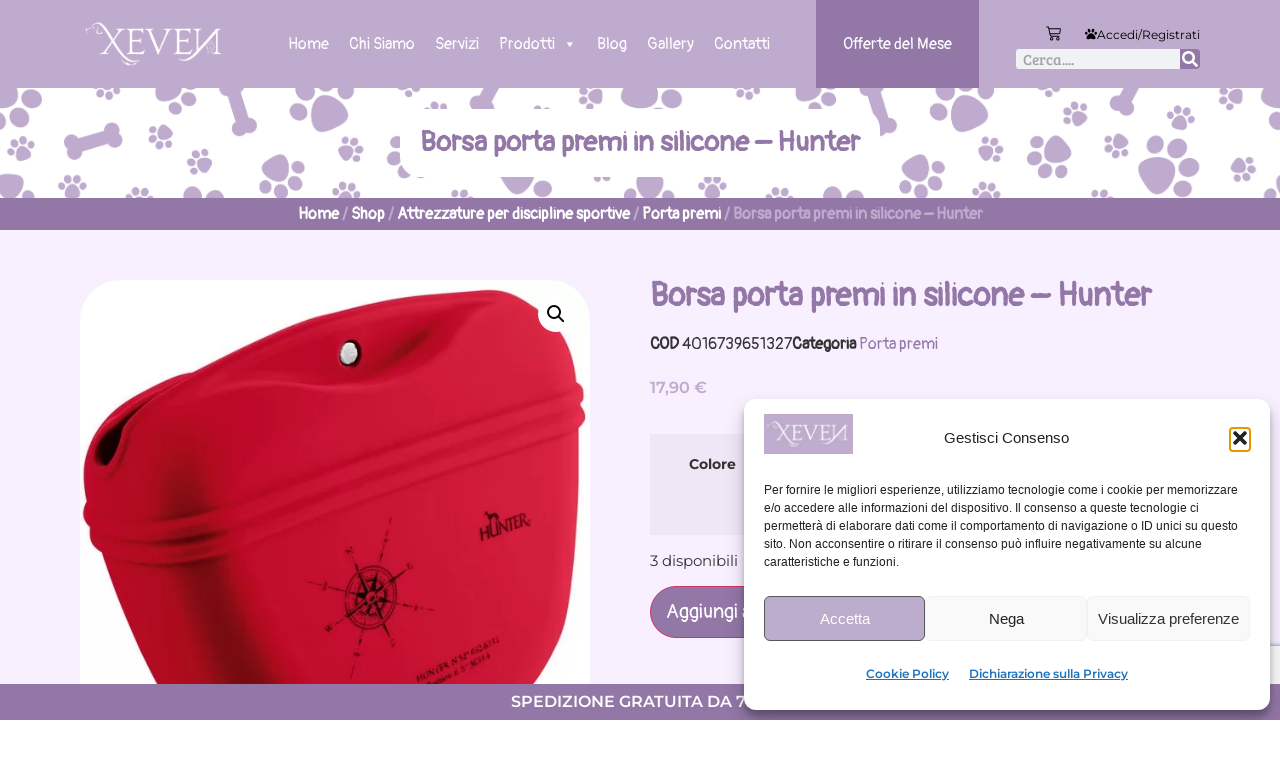

--- FILE ---
content_type: text/html; charset=UTF-8
request_url: https://www.xevenshop.it/negozio/borsa-porta-premi-in-silicone-hunter/
body_size: 46157
content:
<!doctype html>
<html lang="it-IT">
<head>
	<meta charset="UTF-8">
	<meta name="viewport" content="width=device-width, initial-scale=1">
	<link rel="profile" href="https://gmpg.org/xfn/11">
	
<!-- [BEGIN] Metadata added via All-Meta-Tags plugin by Space X-Chimp ( https://www.spacexchimp.com ) -->
<meta name="facebook-domain-verification" content="2qtlwp9zxrmn7m4y119lhqwttenjli" />
<div itemtype='http://schema.org/Product' itemscope>
                        <meta itemprop='name' content='Borsa porta premi in silicone &#8211; Hunter' />
                        <meta itemprop='description' content='Ideale per conservare prelibatezze da portare in viaggio o durante l&#8217;allenamento. 100% silicone alimentare, un materiale non poroso che non attira gli odori. Dotato di chiusura magnetica Lavabile in lavastoviglie. Dotato di una robusta clip. Colori disponibili: nero e rosso. Dimensioni: 13x11x5 cm' />
                        <meta itemprop='image' content='https://www.xevenshop.it/wp-content/uploads/2022/09/559.jpg' />
                        <div itemprop='offers' itemscope itemtype='http://schema.org/Offer'>
                            <meta itemprop='price' content='17.90' />
                            <meta itemprop='priceCurrency' content='EUR' />
                        </div>
                    </div>
<!-- [END] Metadata added via All-Meta-Tags plugin by Space X-Chimp ( https://www.spacexchimp.com ) -->

<meta name='robots' content='index, follow, max-image-preview:large, max-snippet:-1, max-video-preview:-1' />
<meta name="dlm-version" content="5.1.6">
<!-- Google Tag Manager by PYS -->
    <script data-cfasync="false" data-pagespeed-no-defer>
	    window.dataLayerPYS = window.dataLayerPYS || [];
	</script>
<!-- End Google Tag Manager by PYS -->
	<!-- This site is optimized with the Yoast SEO plugin v26.5 - https://yoast.com/wordpress/plugins/seo/ -->
	<title>Borsa porta premi in silicone - Hunter - Xeven</title>
	<link rel="canonical" href="https://www.xevenshop.it/negozio/borsa-porta-premi-in-silicone-hunter/" />
	<meta property="og:locale" content="it_IT" />
	<meta property="og:type" content="article" />
	<meta property="og:title" content="Borsa porta premi in silicone - Hunter - Xeven" />
	<meta property="og:description" content="Ideale per conservare prelibatezze da portare in viaggio o durante l&#8217;allenamento. 100% silicone alimentare, un materiale non poroso che non attira gli odori. Dotato di chiusura magnetica Lavabile in lavastoviglie. Dotato di una robusta clip. Colori disponibili: nero e rosso. Dimensioni: 13x11x5 cm" />
	<meta property="og:url" content="https://www.xevenshop.it/negozio/borsa-porta-premi-in-silicone-hunter/" />
	<meta property="og:site_name" content="Xeven" />
	<meta property="article:modified_time" content="2025-05-26T09:14:06+00:00" />
	<meta property="og:image" content="https://www.xevenshop.it/wp-content/uploads/2022/09/559.jpg" />
	<meta property="og:image:width" content="600" />
	<meta property="og:image:height" content="600" />
	<meta property="og:image:type" content="image/jpeg" />
	<meta name="twitter:card" content="summary_large_image" />
	<meta name="twitter:label1" content="Tempo di lettura stimato" />
	<meta name="twitter:data1" content="1 minuto" />
	<script type="application/ld+json" class="yoast-schema-graph">{"@context":"https://schema.org","@graph":[{"@type":"WebPage","@id":"https://www.xevenshop.it/negozio/borsa-porta-premi-in-silicone-hunter/","url":"https://www.xevenshop.it/negozio/borsa-porta-premi-in-silicone-hunter/","name":"Borsa porta premi in silicone - Hunter - Xeven","isPartOf":{"@id":"https://www.xevenshop.it/#website"},"primaryImageOfPage":{"@id":"https://www.xevenshop.it/negozio/borsa-porta-premi-in-silicone-hunter/#primaryimage"},"image":{"@id":"https://www.xevenshop.it/negozio/borsa-porta-premi-in-silicone-hunter/#primaryimage"},"thumbnailUrl":"https://www.xevenshop.it/wp-content/uploads/2022/09/559.jpg","datePublished":"2020-02-14T11:24:44+00:00","dateModified":"2025-05-26T09:14:06+00:00","breadcrumb":{"@id":"https://www.xevenshop.it/negozio/borsa-porta-premi-in-silicone-hunter/#breadcrumb"},"inLanguage":"it-IT","potentialAction":[{"@type":"ReadAction","target":["https://www.xevenshop.it/negozio/borsa-porta-premi-in-silicone-hunter/"]}]},{"@type":"ImageObject","inLanguage":"it-IT","@id":"https://www.xevenshop.it/negozio/borsa-porta-premi-in-silicone-hunter/#primaryimage","url":"https://www.xevenshop.it/wp-content/uploads/2022/09/559.jpg","contentUrl":"https://www.xevenshop.it/wp-content/uploads/2022/09/559.jpg","width":600,"height":600},{"@type":"BreadcrumbList","@id":"https://www.xevenshop.it/negozio/borsa-porta-premi-in-silicone-hunter/#breadcrumb","itemListElement":[{"@type":"ListItem","position":1,"name":"Shop","item":"https://www.xevenshop.it/"},{"@type":"ListItem","position":2,"name":"Shop","item":"https://www.xevenshop.it/negozio/"},{"@type":"ListItem","position":3,"name":"Borsa porta premi in silicone &#8211; Hunter"}]},{"@type":"WebSite","@id":"https://www.xevenshop.it/#website","url":"https://www.xevenshop.it/","name":"Xeven","description":"Negozio specializzato per cani, Campogalliano","publisher":{"@id":"https://www.xevenshop.it/#organization"},"potentialAction":[{"@type":"SearchAction","target":{"@type":"EntryPoint","urlTemplate":"https://www.xevenshop.it/?s={search_term_string}"},"query-input":{"@type":"PropertyValueSpecification","valueRequired":true,"valueName":"search_term_string"}}],"inLanguage":"it-IT"},{"@type":"Organization","@id":"https://www.xevenshop.it/#organization","name":"Xeven","url":"https://www.xevenshop.it/","logo":{"@type":"ImageObject","inLanguage":"it-IT","@id":"https://www.xevenshop.it/#/schema/logo/image/","url":"https://www.xevenshop.it/wp-content/uploads/2022/10/logo-xeven.jpg","contentUrl":"https://www.xevenshop.it/wp-content/uploads/2022/10/logo-xeven.jpg","width":361,"height":163,"caption":"Xeven"},"image":{"@id":"https://www.xevenshop.it/#/schema/logo/image/"}}]}</script>
	<!-- / Yoast SEO plugin. -->


<script type='application/javascript'  id='pys-version-script'>console.log('PixelYourSite Free version 11.1.4.2');</script>
<link rel="alternate" type="application/rss+xml" title="Xeven &raquo; Feed" href="https://www.xevenshop.it/feed/" />
<link rel="alternate" title="oEmbed (JSON)" type="application/json+oembed" href="https://www.xevenshop.it/wp-json/oembed/1.0/embed?url=https%3A%2F%2Fwww.xevenshop.it%2Fnegozio%2Fborsa-porta-premi-in-silicone-hunter%2F" />
<link rel="alternate" title="oEmbed (XML)" type="text/xml+oembed" href="https://www.xevenshop.it/wp-json/oembed/1.0/embed?url=https%3A%2F%2Fwww.xevenshop.it%2Fnegozio%2Fborsa-porta-premi-in-silicone-hunter%2F&#038;format=xml" />
<style id='wp-img-auto-sizes-contain-inline-css'>
img:is([sizes=auto i],[sizes^="auto," i]){contain-intrinsic-size:3000px 1500px}
/*# sourceURL=wp-img-auto-sizes-contain-inline-css */
</style>
<style id='wp-emoji-styles-inline-css'>

	img.wp-smiley, img.emoji {
		display: inline !important;
		border: none !important;
		box-shadow: none !important;
		height: 1em !important;
		width: 1em !important;
		margin: 0 0.07em !important;
		vertical-align: -0.1em !important;
		background: none !important;
		padding: 0 !important;
	}
/*# sourceURL=wp-emoji-styles-inline-css */
</style>
<link rel='stylesheet' id='wp-block-library-css' href='https://www.xevenshop.it/wp-includes/css/dist/block-library/style.min.css?ver=6.9' media='all' />
<style id='mailster-form-style-inline-css'>
html.mailster-form-active,html.mailster-form-active body{overflow:hidden}body.single-mailster-form #wpadminbar,body.single-mailster-form #wpadminbar *{_visibility:visible}body.single-mailster-form:after,body.single-mailster-form:before{display:none}body.single-mailster-form>*{display:none!important}body.single-mailster-form{background:none;overflow:hidden}body.single-mailster-form .mailster-block-form-type-content:not(.foo){align-items:center;inset:0;bottom:0;display:flex!important;height:100%!important;justify-items:center;left:0;margin:0!important;max-height:100%!important;max-width:100%!important;overflow:auto;position:fixed;right:0;top:0;visibility:visible;width:100%!important;z-index:99998}body.single-mailster-form .mailster-block-form-type-content:not(.foo) form{background-color:#fff}body.single-mailster-form .mailster-block-form-type-content *{visibility:visible}.mailster-block-form-type-bar,.mailster-block-form-type-popup,.mailster-block-form-type-side{display:none;inset:0;bottom:0;height:100%!important;justify-content:center;left:0;margin:0!important;max-height:100%!important;max-width:100%!important;overflow:auto;pointer-events:none;position:fixed;right:0;top:0;visibility:visible;width:100%!important;z-index:99998}.mailster-block-form-type-bar .mailster-block-form,.mailster-block-form-type-popup .mailster-block-form,.mailster-block-form-type-side .mailster-block-form{background-color:#fff;max-width:98vw;width:50vw}.mailster-block-form-type-popup{bottom:0;left:0;right:0;top:0}.mailster-block-form-type-bar{background-color:#fff;bottom:unset}@media only screen and (min-width:1400px){.mailster-block-form-type-bar .mailster-block-form,.mailster-block-form-type-popup .mailster-block-form{max-width:900px}}@media only screen and (max-width:800px){.mailster-block-form-type-bar .mailster-block-form,.mailster-block-form-type-popup .mailster-block-form{max-height:100%;max-height:-webkit-fill-available;width:70vw}.wp-block-mailster-form-outside-wrapper form.wp-block-mailster-form-wrapper.mailster-block-form{flex-basis:100%;_max-width:98vw;_max-width:min(98vw,560px)}}@media only screen and (max-width:400px){.mailster-block-form-type-bar .mailster-block-form,.mailster-block-form-type-popup .mailster-block-form{width:95vw}}.mailster-block-form-type-popup{align-items:center;justify-content:center}.mailster-block-form-type-popup.active{display:flex;pointer-events:inherit}.mailster-block-form-type-bar.active{top:0}.mailster-block-form-type-bar.active,.mailster-block-form-type-side.active{display:flex;left:0;opacity:1;pointer-events:inherit;right:0;visibility:visible}.mailster-block-form-type-side.active{align-items:flex-end;bottom:0;justify-content:flex-end;pointer-events:none;position:fixed}.mailster-block-form-type-bar .mailster-block-form{width:100vw}.mailster-block-form-type-popup{background-color:rgba(0,0,0,.6);outline:none}@supports(backdrop-filter:blur(6px)){.mailster-block-form-type-popup{backdrop-filter:blur(6px)}}.mailster-block-form-type-content .mailster-block-form-close,.mailster-block-form-type-content .mailster-block-form-inner-close,.mailster-block-form-type-other .mailster-block-form-close,.mailster-block-form-type-other .mailster-block-form-inner-close{display:none}.mailster-block-form-type-popup .mailster-block-form-close{transform:translate(100%) scale(.8)}.mailster-block-form-type-bar .mailster-block-form-close{transform:translate(150%,120%)}.mailster-block-form-type-side .mailster-block-form-close{left:0;right:auto;transform:translate(-50%,-50%)}@media only screen and (max-width:800px){.mailster-block-form-type-popup .mailster-block-form-close{opacity:1;transform:translate(-20%,20%) scale(.8)}.mailster-block-form-type-popup .mailster-block-form-close svg path{fill:#fff;stroke:rgba(0,0,0,.8);stroke-width:10px}.is-light-bg.mailster-block-form-type-popup .mailster-block-form-close svg path{fill:#000;stroke:hsla(0,0%,100%,.8)}}@media only screen and (max-width:400px){.mailster-block-form-type-popup .mailster-block-form-close{height:30px;width:30px}}.wp-block-mailster-form-outside-wrapper-placeholder form:before{_background-color:#fff!important}.wp-block-mailster-form-outside-wrapper.mailster-block-form-type-content{margin-bottom:1em}.wp-block-mailster-form-outside-wrapper.active,.wp-block-mailster-form-outside-wrapper.mailster-block-form-type-content,.wp-block-mailster-form-outside-wrapper.mailster-block-form-type-other{display:flex}.wp-block-mailster-form-wrapper:before{background-repeat:no-repeat;bottom:0;left:0;position:absolute;right:0;top:0;z-index:-1}.mailster-block-form.wp-block-mailster-form-wrapper{flex-basis:100%;position:relative}.mailster-block-form.wp-block-mailster-form-wrapper h1,.mailster-block-form.wp-block-mailster-form-wrapper h2,.mailster-block-form.wp-block-mailster-form-wrapper h3,.mailster-block-form.wp-block-mailster-form-wrapper h4,.mailster-block-form.wp-block-mailster-form-wrapper h5,.mailster-block-form.wp-block-mailster-form-wrapper h6,.mailster-block-form.wp-block-mailster-form-wrapper ol,.mailster-block-form.wp-block-mailster-form-wrapper p,.mailster-block-form.wp-block-mailster-form-wrapper ul{font-weight:400;margin:0;overflow-wrap:break-word;padding:0;width:100%}.mailster-block-form.wp-block-mailster-form-wrapper ol,.mailster-block-form.wp-block-mailster-form-wrapper ul{list-style:none}.wp-block-mailster-form-outside-wrapper:not(.mailster-block-form-type-content) .mailster-block-form-inner{max-height:98vh;max-width:98vw;overflow-y:auto;scrollbar-width:none}.wp-block-mailster-form-outside-wrapper:not(.mailster-block-form-type-content) .wp-block-mailster-form-wrapper.loading .mailster-block-form-inner{overflow:unset}.wp-block-mailster-form-outside-wrapper:not(.mailster-block-form-type-content) .mailster-block-form-inner::-webkit-scrollbar{display:none}.mailster-block-form.wp-block-mailster-form-wrapper .mailster-block-form-inner,.mailster-block-form.wp-block-mailster-form-wrapper .mailster-block-form-inner .wp-block-column,.mailster-block-form.wp-block-mailster-form-wrapper .mailster-block-form-inner .wp-block-group__inner-container{align-items:flex-end;display:flex;flex-basis:100%;flex-grow:0;_flex-shrink:0;flex-wrap:wrap;justify-content:space-between;pointer-events:all;position:relative;text-align:left}.mailster-block-form.wp-block-mailster-form-wrapper .mailster-block-form-inner>*{width:100%}.mailster-block-form.wp-block-mailster-form-wrapper .mailster-block-form-inner>div{position:relative}.mailster-block-form.wp-block-mailster-form-wrapper .mailster-block-form-inner fieldset{border:0;margin:0;min-width:0;padding:0}.mailster-block-form.wp-block-mailster-form-wrapper .mailster-block-form-inner fieldset legend{display:none}.mailster-block-form.wp-block-mailster-form-wrapper .mailster-block-form-inner .wp-block-spacer{min-width:1px}.mailster-block-form.wp-block-mailster-form-wrapper .mailster-block-form-inner .mailster-show-label legend{display:block}.mailster-block-form.wp-block-mailster-form-wrapper .mailster-block-form-inner .wp-block.wp-block.wp-block.wp-block.wp-block:not(.mailster-wrapper){margin:0;max-width:100%;width:100%}.mailster-block-form.wp-block-mailster-form-wrapper .mailster-block-form-inner .mailster-block-form-inner-close{cursor:pointer}.mailster-block-form.wp-block-mailster-form-wrapper .mailster-block-form-inner .submit-button{cursor:pointer;display:inline-block;text-decoration:none;width:100%}.mailster-block-form.wp-block-mailster-form-wrapper .mailster-block-form-inner .mailster-block-form-info>div{box-sizing:border-box;margin-bottom:0;padding:.5rem 1rem}.mailster-block-form.wp-block-mailster-form-wrapper .mailster-block-form-inner .wp-block-columns{gap:0;margin:0;padding:0}.mailster-block-form.wp-block-mailster-form-wrapper .mailster-block-form-inner .wp-block-columns .wp-block-column{align-items:inherit;gap:0}.mailster-block-form.wp-block-mailster-form-wrapper .mailster-block-form-inner .wp-block-columns .wp-block-column.is-vertically-aligned-top{align-self:flex-start}.mailster-block-form.wp-block-mailster-form-wrapper .mailster-block-form-inner .wp-block-columns .wp-block-column.is-vertically-aligned-center{align-self:center}.mailster-block-form.wp-block-mailster-form-wrapper .mailster-block-form-inner .wp-block-columns .wp-block-column.is-vertically-aligned-bottom{align-self:flex-end}.mailster-block-form.wp-block-mailster-form-wrapper .mailster-block-form-inner .wp-block-columns .wp-block-cover{flex-basis:100%;min-height:430px}.mailster-block-form.wp-block-mailster-form-wrapper .mailster-block-form-inner .wp-block-group{align-content:space-around;gap:0;margin:0;padding:0}.mailster-block-form.wp-block-mailster-form-wrapper .mailster-block-form-inner .wp-block-group .wp-block-group__inner-container{gap:0}.mailster-block-form.wp-block-mailster-form-wrapper .mailster-block-form-inner .wp-block-group .wp-block-cover{min-height:430px}.mailster-block-form.wp-block-mailster-form-wrapper .mailster-block-form-inner .mailster-wrapper{align-self:baseline;display:flex;display:inline-flex;flex-wrap:wrap;margin:0;max-width:100%;position:relative;width:100%}.mailster-block-form.wp-block-mailster-form-wrapper .mailster-block-form-inner .mailster-wrapper input.input,.mailster-block-form.wp-block-mailster-form-wrapper .mailster-block-form-inner .mailster-wrapper input[type=submit],.mailster-block-form.wp-block-mailster-form-wrapper .mailster-block-form-inner .mailster-wrapper select.input,.mailster-block-form.wp-block-mailster-form-wrapper .mailster-block-form-inner .mailster-wrapper textarea.input{box-sizing:content-box;box-sizing:border-box;margin:0;max-width:100%;text-overflow:ellipsis;width:120%;width:100%}.mailster-block-form.wp-block-mailster-form-wrapper .mailster-block-form-inner .mailster-wrapper input[type=submit]{font:inherit}.mailster-block-form.wp-block-mailster-form-wrapper .mailster-block-form-inner .mailster-wrapper ::-webkit-datetime-edit{line-height:.9em;line-height:155%;overflow:visible}.mailster-block-form.wp-block-mailster-form-wrapper .mailster-block-form-inner .mailster-wrapper .mailster-wrapper-options{display:block}.mailster-block-form.wp-block-mailster-form-wrapper .mailster-block-form-inner .mailster-wrapper._mailster-wrapper-type-submit{margin:0}.mailster-block-form.wp-block-mailster-form-wrapper .mailster-block-form-inner .mailster-wrapper:last-child{margin-bottom:0}.mailster-block-form-close{animation:mailster-showlate 1.5s linear 1;background:none!important;border:none;cursor:pointer;height:25px;opacity:.5;padding:0;position:absolute;right:0;text-decoration:none;top:0;transition:all .2s;-webkit-user-select:none;-moz-user-select:none;user-select:none;width:25px;z-index:1000}.mailster-block-form-close svg{height:100%;overflow:visible;paint-order:stroke;width:100%}.mailster-block-form-close svg path{fill:#000}.is-dark-bg .mailster-block-form-close svg path{fill:#fff}.is-light-bg .mailster-block-form-close svg path{fill:#000}.mailster-block-form-close:focus,.mailster-block-form-close:hover{opacity:1;outline-offset:unset}.mailster-block-form{max-width:100vw;position:relative;z-index:1}.mailster-block-form .mailster-block-form-info{display:none;flex-basis:100%;max-width:100%;transition:all 2.2s}.mailster-block-form .mailster-block-form-info .mailster-block-form-info-extra span{display:block}.mailster-block-form .mailster-block-form-info.is-error,.mailster-block-form .mailster-block-form-info.is-success{animation:mailster-info .2s ease-in-out 1;display:block}.mailster-block-form .mailster-block-form-info .mailster-block-form-info-error,.mailster-block-form .mailster-block-form-info .mailster-block-form-info-success{display:none}.mailster-block-form .mailster-block-form-info.is-error .mailster-block-form-info-error,.mailster-block-form .mailster-block-form-info.is-success .mailster-block-form-info-success{display:block}.mailster-block-form .mailster-block-form-info-success{background-color:#6fbf4d;background-color:var(--mailster--color--success-background,#6fbf4d);color:#fff;color:var(--mailster--color--success,#fff)}.mailster-block-form .mailster-block-form-info-error{background-color:#bf4d4d;background-color:var(--mailster--color--error-background,#bf4d4d);color:#fff;color:var(--mailster--color--error,#fff)}.mailster-block-form .mailster-wrapper.is-error input,.mailster-block-form .mailster-wrapper.is-error select,.mailster-block-form .mailster-wrapper.is-error textarea{border-color:var(--mailster--color--error-background,#bf4d4d);outline:2px solid var(--mailster--color--error-background,#bf4d4d);outline-offset:-2px}.mailster-block-form .mailster-wrapper-required.mailster-wrapper-asterisk label.mailster-label:after{color:#bf4d4d;color:var(--wp--preset--color--vivid-red,#bf4d4d);content:"*";display:inline-block;padding-left:.2rem;padding-right:.2rem}.mailster-block-form .mailster-wrapper-required.mailster-wrapper-asterisk .mailster-group-radio label.mailster-label:after{_content:"";display:none}.mailster-block-form label.mailster-label{align-items:center;display:flex;margin:initial}.mailster-block-form .mailster-wrapper-inline.mailster-wrapper-type-textarea label.mailster-label{align-items:baseline;top:.6em}.mailster-block-form .mailster-wrapper.mailster-wrapper-type-textarea textarea{max-height:100vh;min-height:4em;resize:vertical}.mailster-block-form .mailster-wrapper-inline label.mailster-label{align-items:center;bottom:0;left:0;overflow:hidden;padding-left:1rem;padding-right:1rem;pointer-events:none;position:absolute;right:0;text-overflow:ellipsis;top:0;white-space:nowrap}.mailster-block-form .mailster-wrapper-inline input.input:not(:-moz-placeholder)+label.mailster-label,.mailster-block-form .mailster-wrapper-inline textarea.input:not(:-moz-placeholder)+label.mailster-label{display:none}.mailster-block-form .mailster-wrapper-inline input.input:focus+label.mailster-label,.mailster-block-form .mailster-wrapper-inline input.input:not(:placeholder-shown)+label.mailster-label,.mailster-block-form .mailster-wrapper-inline textarea.input:focus+label.mailster-label,.mailster-block-form .mailster-wrapper-inline textarea.input:not(:placeholder-shown)+label.mailster-label{display:none}.mailster-block-form .mailster-wrapper-inline textarea.input input.input::-moz-placeholder,.mailster-block-form .mailster-wrapper-inline textarea.input::-moz-placeholder{visibility:hidden}.mailster-block-form .mailster-wrapper-inline textarea.input input.input::placeholder,.mailster-block-form .mailster-wrapper-inline textarea.input::placeholder{visibility:hidden}.mailster-block-form .mailster-wrapper-inline input.input::-moz-placeholder,.mailster-block-form .mailster-wrapper-inline textarea.input::-moz-placeholder{color:transparent}.mailster-block-form .mailster-wrapper-inline input.input::placeholder,.mailster-block-form .mailster-wrapper-inline textarea.input::placeholder{color:transparent}.mailster-block-form .mailster-wrapper-inline.mailster-wrapper-type-radio label.mailster-label{display:none}.mailster-block-form .mailster-wrapper-type-radio label{_white-space:nowrap}.mailster-block-form .mailster-wrapper-inline.mailster-wrapper-type-dropdown label.mailster-label{display:none}.mailster-block-form .mailster-group{display:flex;_flex-wrap:wrap}.mailster-block-form .mailster-group .mailster-label{cursor:pointer;display:initial;margin:0;padding-left:.5rem;padding-right:.5rem;vertical-align:baseline}.mailster-block-form .mailster-label+.mailster-group{_padding-left:1rem;_padding-right:1rem}.mailster-block-form .mailster-wrapper .mailster-group{align-items:center;_display:block;_padding-right:.5em}.mailster-block-form .mailster-wrapper .mailster-group input{flex-shrink:0}.mailster-block-form .mailster-wrapper-is-vertical .mailster-group{align-items:center;padding-left:inherit;padding-right:inherit;_width:100%}.mailster-block-form .mailster-wrapper-is-vertical>fieldset{display:flex}.mailster-block-form .mailster-block-form-inner .mailster-wrapper-label-align-left,.mailster-block-form .mailster-block-form-inner .mailster-wrapper-label-align-left label.mailster-label{justify-content:flex-start}.mailster-block-form .mailster-block-form-inner .mailster-wrapper-label-align-left .submit-button{text-align:left}.mailster-block-form .mailster-block-form-inner .mailster-wrapper-label-align-center,.mailster-block-form .mailster-block-form-inner .mailster-wrapper-label-align-center label.mailster-label{justify-content:center}.mailster-block-form .mailster-block-form-inner .mailster-wrapper-label-align-center .submit-button{text-align:center}.mailster-block-form .mailster-block-form-inner .mailster-wrapper-label-align-right,.mailster-block-form .mailster-block-form-inner .mailster-wrapper-label-align-right label.mailster-label{justify-content:flex-end}.mailster-block-form .mailster-block-form-inner .mailster-wrapper-label-align-right .submit-button{text-align:right}.mailster-block-form .mailster-block-form-inner .mailster-wrapper.mailster-wrapper-justify-left{margin-right:auto}.mailster-block-form .mailster-block-form-inner .mailster-wrapper.mailster-wrapper-justify-center{margin-left:auto;margin-right:auto}.mailster-block-form .mailster-block-form-inner .mailster-wrapper.mailster-wrapper-justify-right{margin-left:auto}.mailster-block-form .mailster-block-form-inner .mailster-wrapper-align-left .input{text-align:left}.mailster-block-form .mailster-block-form-inner .mailster-wrapper-align-left .mailster-group{justify-content:flex-start}.mailster-block-form .mailster-block-form-inner .mailster-wrapper-align-left .submit-button{text-align:left}.mailster-block-form .mailster-block-form-inner .mailster-wrapper-align-center .input{text-align:center}.mailster-block-form .mailster-block-form-inner .mailster-wrapper-align-center .mailster-group{justify-content:center}.mailster-block-form .mailster-block-form-inner .mailster-wrapper-align-center .submit-button{text-align:center}.mailster-block-form .mailster-block-form-inner .mailster-wrapper-align-right .input{text-align:right}.mailster-block-form .mailster-block-form-inner .mailster-wrapper-align-right .mailster-group{justify-content:flex-end}.mailster-block-form .mailster-block-form-inner .mailster-wrapper-align-right .submit-button{text-align:right}.mailster-block-form .mailster-wrapper-is-vertical .mailster-group>label,.mailster-block-form .mailster-wrapper-is-vertical .mailster-label{_width:100%}.mailster-block-form .mailster-wrapper input[type=checkbox],.mailster-block-form .mailster-wrapper input[type=radio]{margin:initial;vertical-align:middle}.mailster-block-form .mailster-wrapper span{_padding-left:.5rem;_padding-right:.5rem;_vertical-align:middle}.mailster-block-form .mailster-wrapper.wp-block-mailster-gdpr{align-items:center}.mailster-block-form .mailster-wrapper-type-radio label.mailster-label{width:100%}@media only screen and (max-width:400px){.mailster-block-form.wp-block-mailster-form-wrapper .mailster-wrapper{min-width:100%}}.mailster-block-form.has-errors .mailster-block-form-inner .mailster-block-form-info{height:auto;transform:scale(1)}.mailster-block-form.has-errors .mailster-block-form-inner .mailster-block-form-info .mailster-block-form-info-error{display:block}.mailster-block-form.has-errors .mailster-block-form-inner .is-error{animation:mailster-shake .3s linear 1}@media(prefers-reduced-motion){.mailster-block-form.has-errors .mailster-block-form-inner .is-error{animation:none}}.mailster-block-form.has-success .mailster-block-form-inner .mailster-block-form-info{height:auto;transform:scale(1)}.mailster-block-form.has-success .mailster-block-form-inner .mailster-block-form-info .mailster-block-form-info-success{display:block}.mailster-block-form.completed .mailster-block-form-inner .mailster-wrapper:not(.wp-block-mailster-messages){opacity:.8;pointer-events:none}.mailster-block-form.wp-block-mailster-form-wrapper{transition:transform .1s}.mailster-block-form.wp-block-mailster-form-wrapper.loading:not(.silent){__transform:scale(.98);_opacity:.8}.mailster-block-form.wp-block-mailster-form-wrapper.loading .wp-block-mailster-field-submit:before{animation:mailster-loading 5.5s linear infinite;background-image:linear-gradient(45deg,hsla(0,0%,98%,0) 25%,hsla(0,0%,88%,.145) 0,hsla(0,0%,88%,.145) 50%,hsla(0,0%,98%,0) 0,hsla(0,0%,98%,0) 75%,hsla(0,0%,88%,.145) 0,hsla(0,0%,88%,.145));background-size:56.57px 56.57px;content:"";height:100%;pointer-events:none;position:absolute;width:100%;z-index:1}@keyframes mailster-loading{0%{background-position:800px 0}}.wp-block-mailster-form-outside-wrapper.closing{opacity:0;pointer-events:none;transition:opacity 1s}.wp-block-mailster-form-outside-wrapper.closing .mailster-block-form{opacity:0;transition:opacity .1s}.wp-block-mailster-form-outside-wrapper.has-animation{animation:mailster-fadein .2s ease-in-out 1}.wp-block-mailster-form-outside-wrapper.has-animation.animation-fadein .mailster-block-form{animation:mailster-fadein 1s ease-in-out 1}.wp-block-mailster-form-outside-wrapper.has-animation.animation-shake .mailster-block-form{animation:mailster-shake .5s ease-in-out 1}.wp-block-mailster-form-outside-wrapper.has-animation.animation-heartbeat .mailster-block-form{animation:mailster-heartbeat 1s ease-in-out 1}.wp-block-mailster-form-outside-wrapper.has-animation.animation-swing .mailster-block-form{animation:mailster-swing 1s ease-in-out 1;transform-origin:top center}.wp-block-mailster-form-outside-wrapper.has-animation.animation-tada .mailster-block-form{animation:mailster-tada 1s ease-in-out 1}.wp-block-mailster-form-outside-wrapper.has-animation.animation-wobble .mailster-block-form{animation:mailster-wobble .8s ease-in-out 1}@media(prefers-reduced-motion){.wp-block-mailster-form-outside-wrapper.has-animation .mailster-block-form{animation:none!important}}@keyframes mailster-info{0%{opacity:0;transform:scale(.8)}to{opacity:1;transform:scale(1)}}@keyframes mailster-fadein{0%{opacity:0}to{opacity:1}}@keyframes mailster-showlate{0%,90%{opacity:0}to{opacity:.5}}@keyframes mailster-shake{0%,to{transform:translateZ(0)}10%,50%,90%{transform:translate3d(-6px,0,0)}30%,70%{transform:translate3d(6px,0,0)}}@keyframes mailster-swing{20%{transform:rotate(15deg)}40%{transform:rotate(-10deg)}60%{transform:rotate(5deg)}80%{transform:rotate(-5deg)}to{transform:rotate(0deg)}}@keyframes mailster-heartbeat{0%,28%,70%{transform:scale(1)}14%,42%{transform:scale(1.1)}}@keyframes mailster-tada{0%{transform:scaleX(1)}10%,20%{transform:scale3d(.9,.9,.9) rotate(-3deg)}30%,50%,70%,90%{transform:scale3d(1.1,1.1,1.1) rotate(3deg)}40%,60%,80%{transform:scale3d(1.1,1.1,1.1) rotate(-3deg)}to{transform:scaleX(1)}}@keyframes mailster-wobble{0%{transform:translateZ(0)}15%{transform:translate3d(-25%,0,0) rotate(-5deg)}30%{transform:translate3d(20%,0,0) rotate(3deg)}45%{transform:translate3d(-15%,0,0) rotate(-3deg)}60%{transform:translate3d(10%,0,0) rotate(2deg)}75%{transform:translate3d(-5%,0,0) rotate(-1deg)}to{transform:translateZ(0)}}

/*# sourceURL=https://www.xevenshop.it/wp-content/plugins/mailster/build/form/style-index.css */
</style>
<link rel='stylesheet' id='yith-wcbr-css' href='https://www.xevenshop.it/wp-content/plugins/yith-woocommerce-brands-add-on-premium/assets/css/yith-wcbr.css?ver=2.31.0' media='all' />
<link rel='stylesheet' id='jquery-swiper-css' href='https://www.xevenshop.it/wp-content/plugins/yith-woocommerce-brands-add-on-premium/assets/css/swiper.css?ver=6.4.6' media='all' />
<link rel='stylesheet' id='select2-css' href='https://www.xevenshop.it/wp-content/plugins/woocommerce/assets/css/select2.css?ver=10.3.6' media='all' />
<link rel='stylesheet' id='yith-wcbr-shortcode-css' href='https://www.xevenshop.it/wp-content/plugins/yith-woocommerce-brands-add-on-premium/assets/css/yith-wcbr-shortcode.css?ver=2.31.0' media='all' />
<link rel='stylesheet' id='jet-engine-frontend-css' href='https://www.xevenshop.it/wp-content/plugins/jet-engine/assets/css/frontend.css?ver=3.7.7' media='all' />
<style id='global-styles-inline-css'>
:root{--wp--preset--aspect-ratio--square: 1;--wp--preset--aspect-ratio--4-3: 4/3;--wp--preset--aspect-ratio--3-4: 3/4;--wp--preset--aspect-ratio--3-2: 3/2;--wp--preset--aspect-ratio--2-3: 2/3;--wp--preset--aspect-ratio--16-9: 16/9;--wp--preset--aspect-ratio--9-16: 9/16;--wp--preset--color--black: #000000;--wp--preset--color--cyan-bluish-gray: #abb8c3;--wp--preset--color--white: #ffffff;--wp--preset--color--pale-pink: #f78da7;--wp--preset--color--vivid-red: #cf2e2e;--wp--preset--color--luminous-vivid-orange: #ff6900;--wp--preset--color--luminous-vivid-amber: #fcb900;--wp--preset--color--light-green-cyan: #7bdcb5;--wp--preset--color--vivid-green-cyan: #00d084;--wp--preset--color--pale-cyan-blue: #8ed1fc;--wp--preset--color--vivid-cyan-blue: #0693e3;--wp--preset--color--vivid-purple: #9b51e0;--wp--preset--gradient--vivid-cyan-blue-to-vivid-purple: linear-gradient(135deg,rgb(6,147,227) 0%,rgb(155,81,224) 100%);--wp--preset--gradient--light-green-cyan-to-vivid-green-cyan: linear-gradient(135deg,rgb(122,220,180) 0%,rgb(0,208,130) 100%);--wp--preset--gradient--luminous-vivid-amber-to-luminous-vivid-orange: linear-gradient(135deg,rgb(252,185,0) 0%,rgb(255,105,0) 100%);--wp--preset--gradient--luminous-vivid-orange-to-vivid-red: linear-gradient(135deg,rgb(255,105,0) 0%,rgb(207,46,46) 100%);--wp--preset--gradient--very-light-gray-to-cyan-bluish-gray: linear-gradient(135deg,rgb(238,238,238) 0%,rgb(169,184,195) 100%);--wp--preset--gradient--cool-to-warm-spectrum: linear-gradient(135deg,rgb(74,234,220) 0%,rgb(151,120,209) 20%,rgb(207,42,186) 40%,rgb(238,44,130) 60%,rgb(251,105,98) 80%,rgb(254,248,76) 100%);--wp--preset--gradient--blush-light-purple: linear-gradient(135deg,rgb(255,206,236) 0%,rgb(152,150,240) 100%);--wp--preset--gradient--blush-bordeaux: linear-gradient(135deg,rgb(254,205,165) 0%,rgb(254,45,45) 50%,rgb(107,0,62) 100%);--wp--preset--gradient--luminous-dusk: linear-gradient(135deg,rgb(255,203,112) 0%,rgb(199,81,192) 50%,rgb(65,88,208) 100%);--wp--preset--gradient--pale-ocean: linear-gradient(135deg,rgb(255,245,203) 0%,rgb(182,227,212) 50%,rgb(51,167,181) 100%);--wp--preset--gradient--electric-grass: linear-gradient(135deg,rgb(202,248,128) 0%,rgb(113,206,126) 100%);--wp--preset--gradient--midnight: linear-gradient(135deg,rgb(2,3,129) 0%,rgb(40,116,252) 100%);--wp--preset--font-size--small: 13px;--wp--preset--font-size--medium: 20px;--wp--preset--font-size--large: 36px;--wp--preset--font-size--x-large: 42px;--wp--preset--spacing--20: 0.44rem;--wp--preset--spacing--30: 0.67rem;--wp--preset--spacing--40: 1rem;--wp--preset--spacing--50: 1.5rem;--wp--preset--spacing--60: 2.25rem;--wp--preset--spacing--70: 3.38rem;--wp--preset--spacing--80: 5.06rem;--wp--preset--shadow--natural: 6px 6px 9px rgba(0, 0, 0, 0.2);--wp--preset--shadow--deep: 12px 12px 50px rgba(0, 0, 0, 0.4);--wp--preset--shadow--sharp: 6px 6px 0px rgba(0, 0, 0, 0.2);--wp--preset--shadow--outlined: 6px 6px 0px -3px rgb(255, 255, 255), 6px 6px rgb(0, 0, 0);--wp--preset--shadow--crisp: 6px 6px 0px rgb(0, 0, 0);}:root { --wp--style--global--content-size: 800px;--wp--style--global--wide-size: 1200px; }:where(body) { margin: 0; }.wp-site-blocks > .alignleft { float: left; margin-right: 2em; }.wp-site-blocks > .alignright { float: right; margin-left: 2em; }.wp-site-blocks > .aligncenter { justify-content: center; margin-left: auto; margin-right: auto; }:where(.wp-site-blocks) > * { margin-block-start: 24px; margin-block-end: 0; }:where(.wp-site-blocks) > :first-child { margin-block-start: 0; }:where(.wp-site-blocks) > :last-child { margin-block-end: 0; }:root { --wp--style--block-gap: 24px; }:root :where(.is-layout-flow) > :first-child{margin-block-start: 0;}:root :where(.is-layout-flow) > :last-child{margin-block-end: 0;}:root :where(.is-layout-flow) > *{margin-block-start: 24px;margin-block-end: 0;}:root :where(.is-layout-constrained) > :first-child{margin-block-start: 0;}:root :where(.is-layout-constrained) > :last-child{margin-block-end: 0;}:root :where(.is-layout-constrained) > *{margin-block-start: 24px;margin-block-end: 0;}:root :where(.is-layout-flex){gap: 24px;}:root :where(.is-layout-grid){gap: 24px;}.is-layout-flow > .alignleft{float: left;margin-inline-start: 0;margin-inline-end: 2em;}.is-layout-flow > .alignright{float: right;margin-inline-start: 2em;margin-inline-end: 0;}.is-layout-flow > .aligncenter{margin-left: auto !important;margin-right: auto !important;}.is-layout-constrained > .alignleft{float: left;margin-inline-start: 0;margin-inline-end: 2em;}.is-layout-constrained > .alignright{float: right;margin-inline-start: 2em;margin-inline-end: 0;}.is-layout-constrained > .aligncenter{margin-left: auto !important;margin-right: auto !important;}.is-layout-constrained > :where(:not(.alignleft):not(.alignright):not(.alignfull)){max-width: var(--wp--style--global--content-size);margin-left: auto !important;margin-right: auto !important;}.is-layout-constrained > .alignwide{max-width: var(--wp--style--global--wide-size);}body .is-layout-flex{display: flex;}.is-layout-flex{flex-wrap: wrap;align-items: center;}.is-layout-flex > :is(*, div){margin: 0;}body .is-layout-grid{display: grid;}.is-layout-grid > :is(*, div){margin: 0;}body{padding-top: 0px;padding-right: 0px;padding-bottom: 0px;padding-left: 0px;}a:where(:not(.wp-element-button)){text-decoration: underline;}:root :where(.wp-element-button, .wp-block-button__link){background-color: #32373c;border-width: 0;color: #fff;font-family: inherit;font-size: inherit;font-style: inherit;font-weight: inherit;letter-spacing: inherit;line-height: inherit;padding-top: calc(0.667em + 2px);padding-right: calc(1.333em + 2px);padding-bottom: calc(0.667em + 2px);padding-left: calc(1.333em + 2px);text-decoration: none;text-transform: inherit;}.has-black-color{color: var(--wp--preset--color--black) !important;}.has-cyan-bluish-gray-color{color: var(--wp--preset--color--cyan-bluish-gray) !important;}.has-white-color{color: var(--wp--preset--color--white) !important;}.has-pale-pink-color{color: var(--wp--preset--color--pale-pink) !important;}.has-vivid-red-color{color: var(--wp--preset--color--vivid-red) !important;}.has-luminous-vivid-orange-color{color: var(--wp--preset--color--luminous-vivid-orange) !important;}.has-luminous-vivid-amber-color{color: var(--wp--preset--color--luminous-vivid-amber) !important;}.has-light-green-cyan-color{color: var(--wp--preset--color--light-green-cyan) !important;}.has-vivid-green-cyan-color{color: var(--wp--preset--color--vivid-green-cyan) !important;}.has-pale-cyan-blue-color{color: var(--wp--preset--color--pale-cyan-blue) !important;}.has-vivid-cyan-blue-color{color: var(--wp--preset--color--vivid-cyan-blue) !important;}.has-vivid-purple-color{color: var(--wp--preset--color--vivid-purple) !important;}.has-black-background-color{background-color: var(--wp--preset--color--black) !important;}.has-cyan-bluish-gray-background-color{background-color: var(--wp--preset--color--cyan-bluish-gray) !important;}.has-white-background-color{background-color: var(--wp--preset--color--white) !important;}.has-pale-pink-background-color{background-color: var(--wp--preset--color--pale-pink) !important;}.has-vivid-red-background-color{background-color: var(--wp--preset--color--vivid-red) !important;}.has-luminous-vivid-orange-background-color{background-color: var(--wp--preset--color--luminous-vivid-orange) !important;}.has-luminous-vivid-amber-background-color{background-color: var(--wp--preset--color--luminous-vivid-amber) !important;}.has-light-green-cyan-background-color{background-color: var(--wp--preset--color--light-green-cyan) !important;}.has-vivid-green-cyan-background-color{background-color: var(--wp--preset--color--vivid-green-cyan) !important;}.has-pale-cyan-blue-background-color{background-color: var(--wp--preset--color--pale-cyan-blue) !important;}.has-vivid-cyan-blue-background-color{background-color: var(--wp--preset--color--vivid-cyan-blue) !important;}.has-vivid-purple-background-color{background-color: var(--wp--preset--color--vivid-purple) !important;}.has-black-border-color{border-color: var(--wp--preset--color--black) !important;}.has-cyan-bluish-gray-border-color{border-color: var(--wp--preset--color--cyan-bluish-gray) !important;}.has-white-border-color{border-color: var(--wp--preset--color--white) !important;}.has-pale-pink-border-color{border-color: var(--wp--preset--color--pale-pink) !important;}.has-vivid-red-border-color{border-color: var(--wp--preset--color--vivid-red) !important;}.has-luminous-vivid-orange-border-color{border-color: var(--wp--preset--color--luminous-vivid-orange) !important;}.has-luminous-vivid-amber-border-color{border-color: var(--wp--preset--color--luminous-vivid-amber) !important;}.has-light-green-cyan-border-color{border-color: var(--wp--preset--color--light-green-cyan) !important;}.has-vivid-green-cyan-border-color{border-color: var(--wp--preset--color--vivid-green-cyan) !important;}.has-pale-cyan-blue-border-color{border-color: var(--wp--preset--color--pale-cyan-blue) !important;}.has-vivid-cyan-blue-border-color{border-color: var(--wp--preset--color--vivid-cyan-blue) !important;}.has-vivid-purple-border-color{border-color: var(--wp--preset--color--vivid-purple) !important;}.has-vivid-cyan-blue-to-vivid-purple-gradient-background{background: var(--wp--preset--gradient--vivid-cyan-blue-to-vivid-purple) !important;}.has-light-green-cyan-to-vivid-green-cyan-gradient-background{background: var(--wp--preset--gradient--light-green-cyan-to-vivid-green-cyan) !important;}.has-luminous-vivid-amber-to-luminous-vivid-orange-gradient-background{background: var(--wp--preset--gradient--luminous-vivid-amber-to-luminous-vivid-orange) !important;}.has-luminous-vivid-orange-to-vivid-red-gradient-background{background: var(--wp--preset--gradient--luminous-vivid-orange-to-vivid-red) !important;}.has-very-light-gray-to-cyan-bluish-gray-gradient-background{background: var(--wp--preset--gradient--very-light-gray-to-cyan-bluish-gray) !important;}.has-cool-to-warm-spectrum-gradient-background{background: var(--wp--preset--gradient--cool-to-warm-spectrum) !important;}.has-blush-light-purple-gradient-background{background: var(--wp--preset--gradient--blush-light-purple) !important;}.has-blush-bordeaux-gradient-background{background: var(--wp--preset--gradient--blush-bordeaux) !important;}.has-luminous-dusk-gradient-background{background: var(--wp--preset--gradient--luminous-dusk) !important;}.has-pale-ocean-gradient-background{background: var(--wp--preset--gradient--pale-ocean) !important;}.has-electric-grass-gradient-background{background: var(--wp--preset--gradient--electric-grass) !important;}.has-midnight-gradient-background{background: var(--wp--preset--gradient--midnight) !important;}.has-small-font-size{font-size: var(--wp--preset--font-size--small) !important;}.has-medium-font-size{font-size: var(--wp--preset--font-size--medium) !important;}.has-large-font-size{font-size: var(--wp--preset--font-size--large) !important;}.has-x-large-font-size{font-size: var(--wp--preset--font-size--x-large) !important;}
:root :where(.wp-block-pullquote){font-size: 1.5em;line-height: 1.6;}
/*# sourceURL=global-styles-inline-css */
</style>
<link rel='stylesheet' id='photoswipe-css' href='https://www.xevenshop.it/wp-content/plugins/woocommerce/assets/css/photoswipe/photoswipe.min.css?ver=10.3.6' media='all' />
<link rel='stylesheet' id='photoswipe-default-skin-css' href='https://www.xevenshop.it/wp-content/plugins/woocommerce/assets/css/photoswipe/default-skin/default-skin.min.css?ver=10.3.6' media='all' />
<link rel='stylesheet' id='woocommerce-layout-css' href='https://www.xevenshop.it/wp-content/plugins/woocommerce/assets/css/woocommerce-layout.css?ver=10.3.6' media='all' />
<link rel='stylesheet' id='woocommerce-smallscreen-css' href='https://www.xevenshop.it/wp-content/plugins/woocommerce/assets/css/woocommerce-smallscreen.css?ver=10.3.6' media='only screen and (max-width: 768px)' />
<link rel='stylesheet' id='woocommerce-general-css' href='https://www.xevenshop.it/wp-content/plugins/woocommerce/assets/css/woocommerce.css?ver=10.3.6' media='all' />
<style id='woocommerce-inline-inline-css'>
.woocommerce form .form-row .required { visibility: visible; }
/*# sourceURL=woocommerce-inline-inline-css */
</style>
<link rel='stylesheet' id='wt-smart-coupon-for-woo-css' href='https://www.xevenshop.it/wp-content/plugins/wt-smart-coupons-for-woocommerce/public/css/wt-smart-coupon-public.css?ver=2.2.4' media='all' />
<link rel='stylesheet' id='cmplz-general-css' href='https://www.xevenshop.it/wp-content/plugins/complianz-gdpr-premium/assets/css/cookieblocker.min.css?ver=1762063250' media='all' />
<link rel='stylesheet' id='xpay-checkout-css' href='https://www.xevenshop.it/wp-content/plugins/cartasi-x-pay/assets/css/xpay.css?ver=8.1.1' media='all' />
<link rel='stylesheet' id='megamenu-css' href='https://www.xevenshop.it/wp-content/uploads/maxmegamenu/style.css?ver=78bd0d' media='all' />
<link rel='stylesheet' id='dashicons-css' href='https://www.xevenshop.it/wp-includes/css/dashicons.min.css?ver=6.9' media='all' />
<style id='dashicons-inline-css'>
[data-font="Dashicons"]:before {font-family: 'Dashicons' !important;content: attr(data-icon) !important;speak: none !important;font-weight: normal !important;font-variant: normal !important;text-transform: none !important;line-height: 1 !important;font-style: normal !important;-webkit-font-smoothing: antialiased !important;-moz-osx-font-smoothing: grayscale !important;}
/*# sourceURL=dashicons-inline-css */
</style>
<link rel='stylesheet' id='gateway-css' href='https://www.xevenshop.it/wp-content/plugins/woocommerce-paypal-payments/modules/ppcp-button/assets/css/gateway.css?ver=3.3.0' media='all' />
<link rel='stylesheet' id='brands-styles-css' href='https://www.xevenshop.it/wp-content/plugins/woocommerce/assets/css/brands.css?ver=10.3.6' media='all' />
<link rel='stylesheet' id='hello-elementor-css' href='https://www.xevenshop.it/wp-content/themes/hello-elementor/assets/css/reset.css?ver=3.4.5' media='all' />
<link rel='stylesheet' id='hello-elementor-theme-style-css' href='https://www.xevenshop.it/wp-content/themes/hello-elementor/assets/css/theme.css?ver=3.4.5' media='all' />
<link rel='stylesheet' id='hello-elementor-header-footer-css' href='https://www.xevenshop.it/wp-content/themes/hello-elementor/assets/css/header-footer.css?ver=3.4.5' media='all' />
<link rel='stylesheet' id='elementor-frontend-css' href='https://www.xevenshop.it/wp-content/plugins/elementor/assets/css/frontend.min.css?ver=3.33.4' media='all' />
<link rel='stylesheet' id='elementor-post-29-css' href='https://www.xevenshop.it/wp-content/uploads/elementor/css/post-29.css?ver=1765261527' media='all' />
<link rel='stylesheet' id='widget-image-css' href='https://www.xevenshop.it/wp-content/plugins/elementor/assets/css/widget-image.min.css?ver=3.33.4' media='all' />
<link rel='stylesheet' id='swiper-css' href='https://www.xevenshop.it/wp-content/plugins/elementor/assets/lib/swiper/v8/css/swiper.min.css?ver=8.4.5' media='all' />
<link rel='stylesheet' id='e-swiper-css' href='https://www.xevenshop.it/wp-content/plugins/elementor/assets/css/conditionals/e-swiper.min.css?ver=3.33.4' media='all' />
<link rel='stylesheet' id='widget-heading-css' href='https://www.xevenshop.it/wp-content/plugins/elementor/assets/css/widget-heading.min.css?ver=3.33.4' media='all' />
<link rel='stylesheet' id='widget-woocommerce-menu-cart-css' href='https://www.xevenshop.it/wp-content/plugins/elementor-pro/assets/css/widget-woocommerce-menu-cart.min.css?ver=3.32.3' media='all' />
<link rel='stylesheet' id='widget-icon-box-css' href='https://www.xevenshop.it/wp-content/plugins/elementor/assets/css/widget-icon-box.min.css?ver=3.33.4' media='all' />
<link rel='stylesheet' id='widget-search-form-css' href='https://www.xevenshop.it/wp-content/plugins/elementor-pro/assets/css/widget-search-form.min.css?ver=3.32.3' media='all' />
<link rel='stylesheet' id='widget-nav-menu-css' href='https://www.xevenshop.it/wp-content/plugins/elementor-pro/assets/css/widget-nav-menu.min.css?ver=3.32.3' media='all' />
<link rel='stylesheet' id='widget-posts-css' href='https://www.xevenshop.it/wp-content/plugins/elementor-pro/assets/css/widget-posts.min.css?ver=3.32.3' media='all' />
<link rel='stylesheet' id='widget-form-css' href='https://www.xevenshop.it/wp-content/plugins/elementor-pro/assets/css/widget-form.min.css?ver=3.32.3' media='all' />
<link rel='stylesheet' id='e-sticky-css' href='https://www.xevenshop.it/wp-content/plugins/elementor-pro/assets/css/modules/sticky.min.css?ver=3.32.3' media='all' />
<link rel='stylesheet' id='widget-icon-list-css' href='https://www.xevenshop.it/wp-content/plugins/elementor/assets/css/widget-icon-list.min.css?ver=3.33.4' media='all' />
<link rel='stylesheet' id='widget-social-icons-css' href='https://www.xevenshop.it/wp-content/plugins/elementor/assets/css/widget-social-icons.min.css?ver=3.33.4' media='all' />
<link rel='stylesheet' id='e-apple-webkit-css' href='https://www.xevenshop.it/wp-content/plugins/elementor/assets/css/conditionals/apple-webkit.min.css?ver=3.33.4' media='all' />
<link rel='stylesheet' id='widget-woocommerce-product-images-css' href='https://www.xevenshop.it/wp-content/plugins/elementor-pro/assets/css/widget-woocommerce-product-images.min.css?ver=3.32.3' media='all' />
<link rel='stylesheet' id='widget-woocommerce-product-meta-css' href='https://www.xevenshop.it/wp-content/plugins/elementor-pro/assets/css/widget-woocommerce-product-meta.min.css?ver=3.32.3' media='all' />
<link rel='stylesheet' id='widget-woocommerce-product-price-css' href='https://www.xevenshop.it/wp-content/plugins/elementor-pro/assets/css/widget-woocommerce-product-price.min.css?ver=3.32.3' media='all' />
<link rel='stylesheet' id='widget-woocommerce-product-add-to-cart-css' href='https://www.xevenshop.it/wp-content/plugins/elementor-pro/assets/css/widget-woocommerce-product-add-to-cart.min.css?ver=3.32.3' media='all' />
<link rel='stylesheet' id='widget-woocommerce-product-data-tabs-css' href='https://www.xevenshop.it/wp-content/plugins/elementor-pro/assets/css/widget-woocommerce-product-data-tabs.min.css?ver=3.32.3' media='all' />
<link rel='stylesheet' id='widget-woocommerce-products-css' href='https://www.xevenshop.it/wp-content/plugins/elementor-pro/assets/css/widget-woocommerce-products.min.css?ver=3.32.3' media='all' />
<link rel='stylesheet' id='e-popup-css' href='https://www.xevenshop.it/wp-content/plugins/elementor-pro/assets/css/conditionals/popup.min.css?ver=3.32.3' media='all' />
<link rel='stylesheet' id='elementor-post-8137-css' href='https://www.xevenshop.it/wp-content/uploads/elementor/css/post-8137.css?ver=1765261528' media='all' />
<link rel='stylesheet' id='elementor-post-7640-css' href='https://www.xevenshop.it/wp-content/uploads/elementor/css/post-7640.css?ver=1765261528' media='all' />
<link rel='stylesheet' id='elementor-post-7692-css' href='https://www.xevenshop.it/wp-content/uploads/elementor/css/post-7692.css?ver=1765261531' media='all' />
<link rel='stylesheet' id='elementor-post-14083-css' href='https://www.xevenshop.it/wp-content/uploads/elementor/css/post-14083.css?ver=1765261528' media='all' />
<link rel='stylesheet' id='pwb-styles-frontend-css' href='https://www.xevenshop.it/wp-content/plugins/perfect-woocommerce-brands/build/frontend/css/style.css?ver=3.6.7' media='all' />
<link rel='stylesheet' id='newsletter-css' href='https://www.xevenshop.it/wp-content/plugins/newsletter/style.css?ver=9.0.9' media='all' />
<link rel='stylesheet' id='elementor-gf-local-pangolin-css' href='https://www.xevenshop.it/wp-content/uploads/elementor/google-fonts/css/pangolin.css?ver=1742363583' media='all' />
<link rel='stylesheet' id='elementor-gf-local-breeserif-css' href='https://www.xevenshop.it/wp-content/uploads/elementor/google-fonts/css/breeserif.css?ver=1742363584' media='all' />
<link rel='stylesheet' id='elementor-gf-local-montserrat-css' href='https://www.xevenshop.it/wp-content/uploads/elementor/google-fonts/css/montserrat.css?ver=1742363596' media='all' />
<script id="jquery-core-js-extra">
var pysFacebookRest = {"restApiUrl":"https://www.xevenshop.it/wp-json/pys-facebook/v1/event","debug":""};
//# sourceURL=jquery-core-js-extra
</script>
<script src="https://www.xevenshop.it/wp-includes/js/jquery/jquery.min.js?ver=3.7.1" id="jquery-core-js"></script>
<script src="https://www.xevenshop.it/wp-includes/js/jquery/jquery-migrate.min.js?ver=3.4.1" id="jquery-migrate-js"></script>
<script src="https://www.xevenshop.it/wp-content/plugins/woocommerce/assets/js/jquery-blockui/jquery.blockUI.min.js?ver=2.7.0-wc.10.3.6" id="wc-jquery-blockui-js" data-wp-strategy="defer"></script>
<script id="wc-add-to-cart-js-extra">
var wc_add_to_cart_params = {"ajax_url":"/wp-admin/admin-ajax.php","wc_ajax_url":"/?wc-ajax=%%endpoint%%","i18n_view_cart":"Visualizza carrello","cart_url":"https://www.xevenshop.it/carrello/","is_cart":"","cart_redirect_after_add":"no"};
//# sourceURL=wc-add-to-cart-js-extra
</script>
<script src="https://www.xevenshop.it/wp-content/plugins/woocommerce/assets/js/frontend/add-to-cart.min.js?ver=10.3.6" id="wc-add-to-cart-js" defer data-wp-strategy="defer"></script>
<script src="https://www.xevenshop.it/wp-content/plugins/woocommerce/assets/js/zoom/jquery.zoom.min.js?ver=1.7.21-wc.10.3.6" id="wc-zoom-js" defer data-wp-strategy="defer"></script>
<script src="https://www.xevenshop.it/wp-content/plugins/woocommerce/assets/js/flexslider/jquery.flexslider.min.js?ver=2.7.2-wc.10.3.6" id="wc-flexslider-js" defer data-wp-strategy="defer"></script>
<script src="https://www.xevenshop.it/wp-content/plugins/woocommerce/assets/js/photoswipe/photoswipe.min.js?ver=4.1.1-wc.10.3.6" id="wc-photoswipe-js" defer data-wp-strategy="defer"></script>
<script src="https://www.xevenshop.it/wp-content/plugins/woocommerce/assets/js/photoswipe/photoswipe-ui-default.min.js?ver=4.1.1-wc.10.3.6" id="wc-photoswipe-ui-default-js" defer data-wp-strategy="defer"></script>
<script id="wc-single-product-js-extra">
var wc_single_product_params = {"i18n_required_rating_text":"Seleziona una valutazione","i18n_rating_options":["1 stella su 5","2 stelle su 5","3 stelle su 5","4 stelle su 5","5 stelle su 5"],"i18n_product_gallery_trigger_text":"Visualizza la galleria di immagini a schermo intero","review_rating_required":"yes","flexslider":{"rtl":false,"animation":"slide","smoothHeight":true,"directionNav":false,"controlNav":"thumbnails","slideshow":false,"animationSpeed":500,"animationLoop":false,"allowOneSlide":false},"zoom_enabled":"1","zoom_options":[],"photoswipe_enabled":"1","photoswipe_options":{"shareEl":false,"closeOnScroll":false,"history":false,"hideAnimationDuration":0,"showAnimationDuration":0},"flexslider_enabled":"1"};
//# sourceURL=wc-single-product-js-extra
</script>
<script src="https://www.xevenshop.it/wp-content/plugins/woocommerce/assets/js/frontend/single-product.min.js?ver=10.3.6" id="wc-single-product-js" defer data-wp-strategy="defer"></script>
<script src="https://www.xevenshop.it/wp-content/plugins/woocommerce/assets/js/js-cookie/js.cookie.min.js?ver=2.1.4-wc.10.3.6" id="wc-js-cookie-js" defer data-wp-strategy="defer"></script>
<script id="woocommerce-js-extra">
var woocommerce_params = {"ajax_url":"/wp-admin/admin-ajax.php","wc_ajax_url":"/?wc-ajax=%%endpoint%%","i18n_password_show":"Mostra password","i18n_password_hide":"Nascondi password"};
//# sourceURL=woocommerce-js-extra
</script>
<script src="https://www.xevenshop.it/wp-content/plugins/woocommerce/assets/js/frontend/woocommerce.min.js?ver=10.3.6" id="woocommerce-js" defer data-wp-strategy="defer"></script>
<script id="wt-smart-coupon-for-woo-js-extra">
var WTSmartCouponOBJ = {"ajaxurl":"https://www.xevenshop.it/wp-admin/admin-ajax.php","wc_ajax_url":"https://www.xevenshop.it/?wc-ajax=","nonces":{"public":"6c784eb6a2","apply_coupon":"14a3ece0dc"},"labels":{"please_wait":"Attendi...","choose_variation":"Scegli una variante","error":"Errore! "},"shipping_method":[],"payment_method":"","is_cart":""};
//# sourceURL=wt-smart-coupon-for-woo-js-extra
</script>
<script src="https://www.xevenshop.it/wp-content/plugins/wt-smart-coupons-for-woocommerce/public/js/wt-smart-coupon-public.js?ver=2.2.4" id="wt-smart-coupon-for-woo-js"></script>
<script src="https://www.xevenshop.it/wp-content/plugins/cartasi-x-pay/assets/js/xpay.js?ver=8.1.1" id="xpay-checkout-js"></script>
<script type="text/plain" data-service="facebook" data-category="marketing" data-cmplz-src="https://www.xevenshop.it/wp-content/plugins/pixelyoursite/dist/scripts/jquery.bind-first-0.2.3.min.js?ver=0.2.3" id="jquery-bind-first-js"></script>
<script type="text/plain" data-service="facebook" data-category="marketing" data-cmplz-src="https://www.xevenshop.it/wp-content/plugins/pixelyoursite/dist/scripts/js.cookie-2.1.3.min.js?ver=2.1.3" id="js-cookie-pys-js"></script>
<script type="text/plain" data-service="facebook" data-category="marketing" data-cmplz-src="https://www.xevenshop.it/wp-content/plugins/pixelyoursite/dist/scripts/tld.min.js?ver=2.3.1" id="js-tld-js"></script>
<script type="text/plain" data-service="facebook" data-category="marketing" id="pys-js-extra">
var pysOptions = {"staticEvents":{"facebook":{"woo_view_content":[{"delay":0,"type":"static","name":"ViewContent","pixelIds":["857562782073420"],"eventID":"9a1865a0-b8d7-4f0e-9f78-0dc245c55496","params":{"content_ids":["1136"],"content_type":"product_group","content_name":"Borsa porta premi in silicone - Hunter","category_name":"Porta premi","value":"17.9","currency":"EUR","contents":[{"id":"1136","quantity":1}],"product_price":"17.9","page_title":"Borsa porta premi in silicone - Hunter","post_type":"product","post_id":1136,"plugin":"PixelYourSite","user_role":"guest","event_url":"www.xevenshop.it/negozio/borsa-porta-premi-in-silicone-hunter/"},"e_id":"woo_view_content","ids":[],"hasTimeWindow":false,"timeWindow":0,"woo_order":"","edd_order":""}],"init_event":[{"delay":0,"type":"static","ajaxFire":false,"name":"PageView","pixelIds":["857562782073420"],"eventID":"01bf53ac-6fd1-4dc4-8870-ffffedbcfd92","params":{"page_title":"Borsa porta premi in silicone - Hunter","post_type":"product","post_id":1136,"plugin":"PixelYourSite","user_role":"guest","event_url":"www.xevenshop.it/negozio/borsa-porta-premi-in-silicone-hunter/"},"e_id":"init_event","ids":[],"hasTimeWindow":false,"timeWindow":0,"woo_order":"","edd_order":""}]},"ga":{"woo_view_content":[{"delay":0,"type":"static","name":"view_item","trackingIds":["G-B7FELT1NGS"],"eventID":"9a1865a0-b8d7-4f0e-9f78-0dc245c55496","params":{"event_category":"ecommerce","currency":"EUR","items":[{"item_id":"1136","item_name":"Borsa porta premi in silicone - Hunter","quantity":1,"price":"17.9","item_category":"Porta premi"}],"value":"17.9","page_title":"Borsa porta premi in silicone - Hunter","post_type":"product","post_id":1136,"plugin":"PixelYourSite","user_role":"guest","event_url":"www.xevenshop.it/negozio/borsa-porta-premi-in-silicone-hunter/"},"e_id":"woo_view_content","ids":[],"hasTimeWindow":false,"timeWindow":0,"pixelIds":[],"woo_order":"","edd_order":""}]}},"dynamicEvents":[],"triggerEvents":[],"triggerEventTypes":[],"facebook":{"pixelIds":["857562782073420"],"advancedMatching":[],"advancedMatchingEnabled":true,"removeMetadata":false,"wooVariableAsSimple":false,"serverApiEnabled":true,"wooCRSendFromServer":false,"send_external_id":true,"enabled_medical":false,"do_not_track_medical_param":["event_url","post_title","page_title","landing_page","content_name","categories","category_name","tags"],"meta_ldu":false},"ga":{"trackingIds":["G-B7FELT1NGS"],"commentEventEnabled":true,"downloadEnabled":true,"formEventEnabled":true,"crossDomainEnabled":false,"crossDomainAcceptIncoming":false,"crossDomainDomains":[],"isDebugEnabled":[],"serverContainerUrls":{"G-B7FELT1NGS":{"enable_server_container":"","server_container_url":"","transport_url":""}},"additionalConfig":{"G-B7FELT1NGS":{"first_party_collection":true}},"disableAdvertisingFeatures":false,"disableAdvertisingPersonalization":false,"wooVariableAsSimple":true,"custom_page_view_event":false},"debug":"","siteUrl":"https://www.xevenshop.it","ajaxUrl":"https://www.xevenshop.it/wp-admin/admin-ajax.php","ajax_event":"a5243719f8","enable_remove_download_url_param":"1","cookie_duration":"7","last_visit_duration":"60","enable_success_send_form":"","ajaxForServerEvent":"1","ajaxForServerStaticEvent":"1","useSendBeacon":"1","send_external_id":"1","external_id_expire":"180","track_cookie_for_subdomains":"1","google_consent_mode":"1","gdpr":{"ajax_enabled":false,"all_disabled_by_api":false,"facebook_disabled_by_api":false,"analytics_disabled_by_api":false,"google_ads_disabled_by_api":false,"pinterest_disabled_by_api":false,"bing_disabled_by_api":false,"reddit_disabled_by_api":false,"externalID_disabled_by_api":false,"facebook_prior_consent_enabled":true,"analytics_prior_consent_enabled":true,"google_ads_prior_consent_enabled":null,"pinterest_prior_consent_enabled":true,"bing_prior_consent_enabled":true,"cookiebot_integration_enabled":false,"cookiebot_facebook_consent_category":"marketing","cookiebot_analytics_consent_category":"statistics","cookiebot_tiktok_consent_category":"marketing","cookiebot_google_ads_consent_category":"marketing","cookiebot_pinterest_consent_category":"marketing","cookiebot_bing_consent_category":"marketing","consent_magic_integration_enabled":false,"real_cookie_banner_integration_enabled":false,"cookie_notice_integration_enabled":false,"cookie_law_info_integration_enabled":false,"analytics_storage":{"enabled":true,"value":"granted","filter":false},"ad_storage":{"enabled":true,"value":"granted","filter":false},"ad_user_data":{"enabled":true,"value":"granted","filter":false},"ad_personalization":{"enabled":true,"value":"granted","filter":false}},"cookie":{"disabled_all_cookie":false,"disabled_start_session_cookie":false,"disabled_advanced_form_data_cookie":false,"disabled_landing_page_cookie":false,"disabled_first_visit_cookie":false,"disabled_trafficsource_cookie":false,"disabled_utmTerms_cookie":false,"disabled_utmId_cookie":false},"tracking_analytics":{"TrafficSource":"direct","TrafficLanding":"undefined","TrafficUtms":[],"TrafficUtmsId":[]},"GATags":{"ga_datalayer_type":"default","ga_datalayer_name":"dataLayerPYS"},"woo":{"enabled":true,"enabled_save_data_to_orders":true,"addToCartOnButtonEnabled":true,"addToCartOnButtonValueEnabled":true,"addToCartOnButtonValueOption":"price","singleProductId":1136,"removeFromCartSelector":"form.woocommerce-cart-form .remove","addToCartCatchMethod":"add_cart_hook","is_order_received_page":false,"containOrderId":false},"edd":{"enabled":false},"cache_bypass":"1765330039"};
//# sourceURL=pys-js-extra
</script>
<script type="text/plain" data-service="facebook" data-category="marketing" data-cmplz-src="https://www.xevenshop.it/wp-content/plugins/pixelyoursite/dist/scripts/public.js?ver=11.1.4.2" id="pys-js"></script>
<link rel="https://api.w.org/" href="https://www.xevenshop.it/wp-json/" /><link rel="alternate" title="JSON" type="application/json" href="https://www.xevenshop.it/wp-json/wp/v2/product/1136" /><link rel="EditURI" type="application/rsd+xml" title="RSD" href="https://www.xevenshop.it/xmlrpc.php?rsd" />
<meta name="generator" content="WordPress 6.9" />
<meta name="generator" content="WooCommerce 10.3.6" />
<link rel='shortlink' href='https://www.xevenshop.it/?p=1136' />
<meta name="facebook-domain-verification" content="2qtlwp9zxrmn7m4y119lhqwttenjli" /><meta name="ti-site-data" content="[base64]" />			<style>.cmplz-hidden {
					display: none !important;
				}</style><script src="https://www.xevenshop.it/wp-content/plugins/cartasi-x-pay/assets/js/pagodil-sticker.min.js?v=8.1.1"></script><style>.pagodil-sticker-container { display: inline-block; margin-bottom: 60px; } </style>	<noscript><style>.woocommerce-product-gallery{ opacity: 1 !important; }</style></noscript>
	<meta name="generator" content="Elementor 3.33.4; features: e_font_icon_svg, additional_custom_breakpoints; settings: css_print_method-external, google_font-enabled, font_display-auto">
<script>window.tnp_woocommerce_label = 'Iscriviti alla Newsletter';window.tnp_woocommerce_checked = false;</script>			<style>
				.e-con.e-parent:nth-of-type(n+4):not(.e-lazyloaded):not(.e-no-lazyload),
				.e-con.e-parent:nth-of-type(n+4):not(.e-lazyloaded):not(.e-no-lazyload) * {
					background-image: none !important;
				}
				@media screen and (max-height: 1024px) {
					.e-con.e-parent:nth-of-type(n+3):not(.e-lazyloaded):not(.e-no-lazyload),
					.e-con.e-parent:nth-of-type(n+3):not(.e-lazyloaded):not(.e-no-lazyload) * {
						background-image: none !important;
					}
				}
				@media screen and (max-height: 640px) {
					.e-con.e-parent:nth-of-type(n+2):not(.e-lazyloaded):not(.e-no-lazyload),
					.e-con.e-parent:nth-of-type(n+2):not(.e-lazyloaded):not(.e-no-lazyload) * {
						background-image: none !important;
					}
				}
			</style>
			<link rel="icon" href="https://www.xevenshop.it/wp-content/uploads/2022/10/cropped-fav-32x32.jpg" sizes="32x32" />
<link rel="icon" href="https://www.xevenshop.it/wp-content/uploads/2022/10/cropped-fav-192x192.jpg" sizes="192x192" />
<link rel="apple-touch-icon" href="https://www.xevenshop.it/wp-content/uploads/2022/10/cropped-fav-180x180.jpg" />
<meta name="msapplication-TileImage" content="https://www.xevenshop.it/wp-content/uploads/2022/10/cropped-fav-270x270.jpg" />
		<style id="wp-custom-css">
			
h1{
	color:#9377a7;
	Font-family: pangolin;
	font-weight:600;
}
label{
	font-family:montserrat;
}

h2{
	color:#9377a7;
	Font-family: pangolin;
	font-weight:600;
}
h3{
	color:#9377a7;
	Font-family: pangolin;
	font-weight:600;
}
a {
    background-color: transparent;
    text-decoration: none;
    color:#9377a7;
}

li{
	font-family:montserrat;
 padding:10px;
font-weight:600;
}

p{
	font-family:montserrat!important;
}

		</style>
		<style type="text/css">/** Mega Menu CSS: fs **/</style>
</head>
<body data-cmplz=1 class="wp-singular product-template-default single single-product postid-1136 wp-custom-logo wp-embed-responsive wp-theme-hello-elementor theme-hello-elementor woocommerce woocommerce-page woocommerce-no-js mega-menu-max-mega-menu-1 hello-elementor-default elementor-default elementor-template-full-width elementor-kit-29 elementor-page-7692">


<a class="skip-link screen-reader-text" href="#content">Vai al contenuto</a>

		<header data-elementor-type="header" data-elementor-id="8137" class="elementor elementor-8137 elementor-location-header" data-elementor-post-type="elementor_library">
					<section class="elementor-section elementor-top-section elementor-element elementor-element-31e2c3eb elementor-section-content-middle elementor-hidden-tablet elementor-hidden-mobile elementor-section-boxed elementor-section-height-default elementor-section-height-default" data-id="31e2c3eb" data-element_type="section" data-settings="{&quot;background_background&quot;:&quot;classic&quot;}">
						<div class="elementor-container elementor-column-gap-default">
					<div class="elementor-column elementor-col-25 elementor-top-column elementor-element elementor-element-2fd1a1c2" data-id="2fd1a1c2" data-element_type="column">
			<div class="elementor-widget-wrap elementor-element-populated">
						<div class="elementor-element elementor-element-2ffff725 elementor-widget elementor-widget-theme-site-logo elementor-widget-image" data-id="2ffff725" data-element_type="widget" data-widget_type="theme-site-logo.default">
				<div class="elementor-widget-container">
											<a href="https://www.xevenshop.it">
			<img width="361" height="163" src="https://www.xevenshop.it/wp-content/uploads/2022/10/ecommerce-logo-1575975820-bianco.png" class="attachment-full size-full wp-image-7623" alt="" srcset="https://www.xevenshop.it/wp-content/uploads/2022/10/ecommerce-logo-1575975820-bianco.png 361w, https://www.xevenshop.it/wp-content/uploads/2022/10/ecommerce-logo-1575975820-bianco-300x135.png 300w" sizes="(max-width: 361px) 100vw, 361px" />				</a>
											</div>
				</div>
					</div>
		</div>
				<div class="elementor-column elementor-col-25 elementor-top-column elementor-element elementor-element-6ef84409" data-id="6ef84409" data-element_type="column">
			<div class="elementor-widget-wrap elementor-element-populated">
						<div class="elementor-element elementor-element-15bcf61 elementor-widget__width-auto elementor-widget elementor-widget-wp-widget-maxmegamenu" data-id="15bcf61" data-element_type="widget" data-widget_type="wp-widget-maxmegamenu.default">
				<div class="elementor-widget-container">
					<nav id="mega-menu-wrap-max_mega_menu_1" class="mega-menu-wrap"><div class="mega-menu-toggle"><div class="mega-toggle-blocks-left"></div><div class="mega-toggle-blocks-center"></div><div class="mega-toggle-blocks-right"><div class='mega-toggle-block mega-menu-toggle-animated-block mega-toggle-block-0' id='mega-toggle-block-0'><button aria-label="Toggle Menu" class="mega-toggle-animated mega-toggle-animated-slider" type="button" aria-expanded="false">
                  <span class="mega-toggle-animated-box">
                    <span class="mega-toggle-animated-inner"></span>
                  </span>
                </button></div></div></div><ul id="mega-menu-max_mega_menu_1" class="mega-menu max-mega-menu mega-menu-horizontal mega-no-js" data-event="hover_intent" data-effect="fade_up" data-effect-speed="200" data-effect-mobile="disabled" data-effect-speed-mobile="0" data-panel-width="body" data-mobile-force-width="false" data-second-click="go" data-document-click="collapse" data-vertical-behaviour="standard" data-breakpoint="768" data-unbind="true" data-mobile-state="collapse_all" data-mobile-direction="vertical" data-hover-intent-timeout="300" data-hover-intent-interval="100"><li class="mega-menu-item mega-menu-item-type-post_type mega-menu-item-object-page mega-menu-item-home mega-align-bottom-left mega-menu-flyout mega-menu-item-7686" id="mega-menu-item-7686"><a class="mega-menu-link" href="https://www.xevenshop.it/" tabindex="0">Home</a></li><li class="mega-menu-item mega-menu-item-type-post_type mega-menu-item-object-page mega-align-bottom-left mega-menu-flyout mega-menu-item-7882" id="mega-menu-item-7882"><a class="mega-menu-link" href="https://www.xevenshop.it/chi-siamo/" tabindex="0">Chi Siamo</a></li><li class="mega-menu-item mega-menu-item-type-post_type mega-menu-item-object-page mega-align-bottom-left mega-menu-flyout mega-menu-item-7938" id="mega-menu-item-7938"><a class="mega-menu-link" href="https://www.xevenshop.it/servizi/" tabindex="0">Servizi</a></li><li class="mega-menu-item mega-menu-item-type-post_type mega-menu-item-object-page mega-menu-item-has-children mega-current_page_parent mega-menu-megamenu mega-menu-grid mega-align-bottom-left mega-menu-grid mega-hide-sub-menu-on-mobile mega-menu-item-7698" id="mega-menu-item-7698"><a class="mega-menu-link" href="https://www.xevenshop.it/negozio/" aria-expanded="false" tabindex="0">Prodotti<span class="mega-indicator" aria-hidden="true"></span></a>
<ul class="mega-sub-menu" role='presentation'>
<li class="mega-menu-row" id="mega-menu-7698-0">
	<ul class="mega-sub-menu" style='--columns:12' role='presentation'>
<li class="mega-menu-column mega-menu-columns-3-of-12" style="--columns:12; --span:3" id="mega-menu-7698-0-0">
		<ul class="mega-sub-menu">
<li class="mega-menu-item mega-menu-item-type-taxonomy mega-menu-item-object-product_cat mega-menu-item-has-children mega-menu-item-8023" id="mega-menu-item-8023"><a class="mega-menu-link" href="https://www.xevenshop.it/categoria-prodotto/alimentazione/">Alimentazione<span class="mega-indicator" aria-hidden="true"></span></a>
			<ul class="mega-sub-menu">
<li class="mega-menu-item mega-menu-item-type-taxonomy mega-menu-item-object-product_cat mega-menu-item-8049" id="mega-menu-item-8049"><a class="mega-menu-link" href="https://www.xevenshop.it/categoria-prodotto/alimentazione/mantenimento/">Mantenimento</a></li><li class="mega-menu-item mega-menu-item-type-taxonomy mega-menu-item-object-product_cat mega-menu-item-20593" id="mega-menu-item-20593"><a class="mega-menu-link" href="https://www.xevenshop.it/categoria-prodotto/alimentazione/semiumido/">Semiumido</a></li><li class="mega-menu-item mega-menu-item-type-taxonomy mega-menu-item-object-product_cat mega-menu-item-has-children mega-menu-item-8046" id="mega-menu-item-8046"><a class="mega-menu-link" href="https://www.xevenshop.it/categoria-prodotto/alimentazione/cibo-umido/" aria-expanded="false">Cibo umido<span class="mega-indicator" aria-hidden="true"></span></a>
				<ul class="mega-sub-menu">
<li class="mega-menu-item mega-menu-item-type-taxonomy mega-menu-item-object-product_cat mega-menu-item-8045" id="mega-menu-item-8045"><a class="mega-menu-link" href="https://www.xevenshop.it/categoria-prodotto/alimentazione/casalinga/">Casalinga</a></li>				</ul>
</li><li class="mega-menu-item mega-menu-item-type-taxonomy mega-menu-item-object-product_cat mega-menu-item-8047" id="mega-menu-item-8047"><a class="mega-menu-link" href="https://www.xevenshop.it/categoria-prodotto/alimentazione/cucciolo/">Cucciolo</a></li><li class="mega-menu-item mega-menu-item-type-taxonomy mega-menu-item-object-product_cat mega-menu-item-8048" id="mega-menu-item-8048"><a class="mega-menu-link" href="https://www.xevenshop.it/categoria-prodotto/alimentazione/diete-veterinarie/">Diete veterinarie</a></li>			</ul>
</li>		</ul>
</li><li class="mega-menu-column mega-menu-columns-3-of-12" style="--columns:12; --span:3" id="mega-menu-7698-0-1">
		<ul class="mega-sub-menu">
<li class="mega-menu-item mega-menu-item-type-taxonomy mega-menu-item-object-product_cat mega-current-product-ancestor mega-menu-item-has-children mega-menu-item-8027" id="mega-menu-item-8027"><a class="mega-menu-link" href="https://www.xevenshop.it/categoria-prodotto/attrezzature-per-discipline-sportive/">Attrezzature per discipline sportive<span class="mega-indicator" aria-hidden="true"></span></a>
			<ul class="mega-sub-menu">
<li class="mega-menu-item mega-menu-item-type-taxonomy mega-menu-item-object-product_cat mega-menu-item-has-children mega-menu-item-8053" id="mega-menu-item-8053"><a class="mega-menu-link" href="https://www.xevenshop.it/categoria-prodotto/attrezzature-per-discipline-sportive/propriocezione/" aria-expanded="false">Propriocezione<span class="mega-indicator" aria-hidden="true"></span></a>
				<ul class="mega-sub-menu">
<li class="mega-menu-item mega-menu-item-type-taxonomy mega-menu-item-object-product_cat mega-menu-item-20833" id="mega-menu-item-20833"><a class="mega-menu-link" href="https://www.xevenshop.it/categoria-prodotto/attrezzature-per-discipline-sportive/propriocezione/coni-e-aste/">Coni e aste</a></li><li class="mega-menu-item mega-menu-item-type-taxonomy mega-menu-item-object-product_cat mega-menu-item-20830" id="mega-menu-item-20830"><a class="mega-menu-link" href="https://www.xevenshop.it/categoria-prodotto/attrezzature-per-discipline-sportive/propriocezione/step/">Step</a></li><li class="mega-menu-item mega-menu-item-type-taxonomy mega-menu-item-object-product_cat mega-menu-item-20831" id="mega-menu-item-20831"><a class="mega-menu-link" href="https://www.xevenshop.it/categoria-prodotto/attrezzature-per-discipline-sportive/propriocezione/tappetini/">Tappetini</a></li><li class="mega-menu-item mega-menu-item-type-taxonomy mega-menu-item-object-product_cat mega-menu-item-20828" id="mega-menu-item-20828"><a class="mega-menu-link" href="https://www.xevenshop.it/categoria-prodotto/attrezzature-per-discipline-sportive/propriocezione/gonfiabili-e-instabili/">Gonfiabili e instabili</a></li><li class="mega-menu-item mega-menu-item-type-taxonomy mega-menu-item-object-product_cat mega-menu-item-20832" id="mega-menu-item-20832"><a class="mega-menu-link" href="https://www.xevenshop.it/categoria-prodotto/attrezzature-per-discipline-sportive/propriocezione/tavolini/">Tavolini</a></li><li class="mega-menu-item mega-menu-item-type-taxonomy mega-menu-item-object-product_cat mega-menu-item-20829" id="mega-menu-item-20829"><a class="mega-menu-link" href="https://www.xevenshop.it/categoria-prodotto/attrezzature-per-discipline-sportive/propriocezione/per-il-fai-da-te/">Per il fai da te</a></li>				</ul>
</li><li class="mega-menu-item mega-menu-item-type-taxonomy mega-menu-item-object-product_cat mega-menu-item-8051" id="mega-menu-item-8051"><a class="mega-menu-link" href="https://www.xevenshop.it/categoria-prodotto/attrezzature-per-discipline-sportive/clicker-target/">Clicker & target</a></li><li class="mega-menu-item mega-menu-item-type-taxonomy mega-menu-item-object-product_cat mega-menu-item-20590" id="mega-menu-item-20590"><a class="mega-menu-link" href="https://www.xevenshop.it/categoria-prodotto/attrezzature-per-discipline-sportive/riportelli/">Riportelli</a></li><li class="mega-menu-item mega-menu-item-type-taxonomy mega-menu-item-object-product_cat mega-current-product-ancestor mega-current-menu-parent mega-current-product-parent mega-menu-item-8052" id="mega-menu-item-8052"><a class="mega-menu-link" href="https://www.xevenshop.it/categoria-prodotto/attrezzature-per-discipline-sportive/porta-premi/">Porta premi</a></li><li class="mega-menu-item mega-menu-item-type-taxonomy mega-menu-item-object-product_cat mega-menu-item-8054" id="mega-menu-item-8054"><a class="mega-menu-link" href="https://www.xevenshop.it/categoria-prodotto/attrezzature-per-discipline-sportive/questione-di-naso/">Questione di... naso</a></li><li class="mega-menu-item mega-menu-item-type-taxonomy mega-menu-item-object-product_cat mega-menu-item-20592" id="mega-menu-item-20592"><a class="mega-menu-link" href="https://www.xevenshop.it/categoria-prodotto/attrezzature-per-discipline-sportive/canicross-trekking/">Canicross - Trekking - Dog Bike</a></li><li class="mega-menu-item mega-menu-item-type-taxonomy mega-menu-item-object-product_cat mega-menu-item-20591" id="mega-menu-item-20591"><a class="mega-menu-link" href="https://www.xevenshop.it/categoria-prodotto/attrezzature-per-discipline-sportive/sport-in-acqua/">Sport in acqua</a></li><li class="mega-menu-item mega-menu-item-type-taxonomy mega-menu-item-object-product_cat mega-menu-item-8556" id="mega-menu-item-8556"><a class="mega-menu-link" href="https://www.xevenshop.it/categoria-prodotto/attrezzature-per-discipline-sportive/speciale-dog-dance/">Speciale Dog Dance</a></li>			</ul>
</li>		</ul>
</li><li class="mega-menu-column mega-menu-columns-3-of-12" style="--columns:12; --span:3" id="mega-menu-7698-0-2">
		<ul class="mega-sub-menu">
<li class="mega-menu-item mega-menu-item-type-taxonomy mega-menu-item-object-product_cat mega-menu-item-has-children mega-menu-item-8029" id="mega-menu-item-8029"><a class="mega-menu-link" href="https://www.xevenshop.it/categoria-prodotto/giochi/">Giochi<span class="mega-indicator" aria-hidden="true"></span></a>
			<ul class="mega-sub-menu">
<li class="mega-menu-item mega-menu-item-type-taxonomy mega-menu-item-object-product_cat mega-menu-item-8056" id="mega-menu-item-8056"><a class="mega-menu-link" href="https://www.xevenshop.it/categoria-prodotto/giochi/attivazione-mentale/">Attivazione mentale</a></li><li class="mega-menu-item mega-menu-item-type-taxonomy mega-menu-item-object-product_cat mega-menu-item-has-children mega-menu-item-8040" id="mega-menu-item-8040"><a class="mega-menu-link" href="https://www.xevenshop.it/categoria-prodotto/giochi/ideali-come-tiramolla/" aria-expanded="false">Ideali come tiramolla<span class="mega-indicator" aria-hidden="true"></span></a>
				<ul class="mega-sub-menu">
<li class="mega-menu-item mega-menu-item-type-taxonomy mega-menu-item-object-product_cat mega-menu-item-21299" id="mega-menu-item-21299"><a class="mega-menu-link" href="https://www.xevenshop.it/categoria-prodotto/giochi/ideali-come-tiramolla/mop/">Mop</a></li><li class="mega-menu-item mega-menu-item-type-taxonomy mega-menu-item-object-product_cat mega-menu-item-21300" id="mega-menu-item-21300"><a class="mega-menu-link" href="https://www.xevenshop.it/categoria-prodotto/giochi/ideali-come-tiramolla/trecce-ideali-come-tiramolla/">Trecce</a></li><li class="mega-menu-item mega-menu-item-type-taxonomy mega-menu-item-object-product_cat mega-menu-item-21296" id="mega-menu-item-21296"><a class="mega-menu-link" href="https://www.xevenshop.it/categoria-prodotto/giochi/ideali-come-tiramolla/con-pallina/">Con pallina</a></li><li class="mega-menu-item mega-menu-item-type-taxonomy mega-menu-item-object-product_cat mega-menu-item-21297" id="mega-menu-item-21297"><a class="mega-menu-link" href="https://www.xevenshop.it/categoria-prodotto/giochi/ideali-come-tiramolla/con-pelo/">Con pelo</a></li><li class="mega-menu-item mega-menu-item-type-taxonomy mega-menu-item-object-product_cat mega-menu-item-21298" id="mega-menu-item-21298"><a class="mega-menu-link" href="https://www.xevenshop.it/categoria-prodotto/giochi/ideali-come-tiramolla/manicotti-e-cuscini/">Manicotti e cuscini</a></li>				</ul>
</li><li class="mega-menu-item mega-menu-item-type-taxonomy mega-menu-item-object-product_cat mega-menu-item-8041" id="mega-menu-item-8041"><a class="mega-menu-link" href="https://www.xevenshop.it/categoria-prodotto/giochi/palline/">Palline</a></li><li class="mega-menu-item mega-menu-item-type-taxonomy mega-menu-item-object-product_cat mega-menu-item-8055" id="mega-menu-item-8055"><a class="mega-menu-link" href="https://www.xevenshop.it/categoria-prodotto/attrezzature-per-discipline-sportive/riportelli/">Riportelli</a></li><li class="mega-menu-item mega-menu-item-type-taxonomy mega-menu-item-object-product_cat mega-menu-item-20596" id="mega-menu-item-20596"><a class="mega-menu-link" href="https://www.xevenshop.it/categoria-prodotto/giochi/peluche/">Peluche</a></li><li class="mega-menu-item mega-menu-item-type-taxonomy mega-menu-item-object-product_cat mega-menu-item-8058" id="mega-menu-item-8058"><a class="mega-menu-link" href="https://www.xevenshop.it/categoria-prodotto/giochi/gomma-e-similari/">Gomma e similari</a></li><li class="mega-menu-item mega-menu-item-type-taxonomy mega-menu-item-object-product_cat mega-menu-item-20594" id="mega-menu-item-20594"><a class="mega-menu-link" href="https://www.xevenshop.it/categoria-prodotto/giochi/galleggianti/">Galleggianti</a></li><li class="mega-menu-item mega-menu-item-type-taxonomy mega-menu-item-object-product_cat mega-menu-item-8057" id="mega-menu-item-8057"><a class="mega-menu-link" href="https://www.xevenshop.it/categoria-prodotto/giochi/gappay/">Gappay</a></li><li class="mega-menu-item mega-menu-item-type-taxonomy mega-menu-item-object-product_cat mega-menu-item-20595" id="mega-menu-item-20595"><a class="mega-menu-link" href="https://www.xevenshop.it/categoria-prodotto/giochi/kong/">Kong</a></li>			</ul>
</li>		</ul>
</li><li class="mega-menu-column mega-menu-columns-3-of-12" style="--columns:12; --span:3" id="mega-menu-7698-0-3">
		<ul class="mega-sub-menu">
<li class="mega-menu-item mega-menu-item-type-taxonomy mega-menu-item-object-product_cat mega-menu-item-has-children mega-menu-item-8028" id="mega-menu-item-8028"><a class="mega-menu-link" href="https://www.xevenshop.it/categoria-prodotto/pettorine-guinzagli-collari/">Collari, guinzagli, pettorine<span class="mega-indicator" aria-hidden="true"></span></a>
			<ul class="mega-sub-menu">
<li class="mega-menu-item mega-menu-item-type-taxonomy mega-menu-item-object-product_cat mega-menu-item-has-children mega-menu-item-20492" id="mega-menu-item-20492"><a class="mega-menu-link" href="https://www.xevenshop.it/categoria-prodotto/pettorine-guinzagli-collari/collari/" aria-expanded="false">Collari<span class="mega-indicator" aria-hidden="true"></span></a>
				<ul class="mega-sub-menu">
<li class="mega-menu-item mega-menu-item-type-taxonomy mega-menu-item-object-product_cat mega-menu-item-20612" id="mega-menu-item-20612"><a class="mega-menu-link" href="https://www.xevenshop.it/categoria-prodotto/pettorine-guinzagli-collari/collari/tradizionali/">Tradizionali</a></li><li class="mega-menu-item mega-menu-item-type-taxonomy mega-menu-item-object-product_cat mega-menu-item-20608" id="mega-menu-item-20608"><a class="mega-menu-link" href="https://www.xevenshop.it/categoria-prodotto/pettorine-guinzagli-collari/collari/semistrozzo-e-martingala/">Semistrozzo e martingala</a></li><li class="mega-menu-item mega-menu-item-type-taxonomy mega-menu-item-object-product_cat mega-menu-item-20607" id="mega-menu-item-20607"><a class="mega-menu-link" href="https://www.xevenshop.it/categoria-prodotto/pettorine-guinzagli-collari/guinzagli/retriever/">Imbottiti</a></li>				</ul>
</li><li class="mega-menu-item mega-menu-item-type-taxonomy mega-menu-item-object-product_cat mega-menu-item-has-children mega-menu-item-20493" id="mega-menu-item-20493"><a class="mega-menu-link" href="https://www.xevenshop.it/categoria-prodotto/pettorine-guinzagli-collari/guinzagli/" aria-expanded="false">Guinzagli<span class="mega-indicator" aria-hidden="true"></span></a>
				<ul class="mega-sub-menu">
<li class="mega-menu-item mega-menu-item-type-taxonomy mega-menu-item-object-product_cat mega-menu-item-20606" id="mega-menu-item-20606"><a class="mega-menu-link" href="https://www.xevenshop.it/categoria-prodotto/pettorine-guinzagli-collari/guinzagli/fino-a-150-cm/">Fino a 150 cm</a></li><li class="mega-menu-item mega-menu-item-type-taxonomy mega-menu-item-object-product_cat mega-menu-item-20605" id="mega-menu-item-20605"><a class="mega-menu-link" href="https://www.xevenshop.it/categoria-prodotto/pettorine-guinzagli-collari/guinzagli/da-151cm-a-300cm/">Da 151cm a 300cm</a></li><li class="mega-menu-item mega-menu-item-type-taxonomy mega-menu-item-object-product_cat mega-menu-item-20495" id="mega-menu-item-20495"><a class="mega-menu-link" href="https://www.xevenshop.it/categoria-prodotto/pettorine-guinzagli-collari/guinzagli/lunghine/">Lunghine</a></li><li class="mega-menu-item mega-menu-item-type-taxonomy mega-menu-item-object-product_cat mega-menu-item-20604" id="mega-menu-item-20604"><a class="mega-menu-link" href="https://www.xevenshop.it/categoria-prodotto/pettorine-guinzagli-collari/guinzagli/addestramento/">Addestramento</a></li><li class="mega-menu-item mega-menu-item-type-taxonomy mega-menu-item-object-product_cat mega-menu-item-20610" id="mega-menu-item-20610"><a class="mega-menu-link" href="https://www.xevenshop.it/categoria-prodotto/pettorine-guinzagli-collari/guinzagli/retriever/">Retriever</a></li><li class="mega-menu-item mega-menu-item-type-taxonomy mega-menu-item-object-product_cat mega-menu-item-20611" id="mega-menu-item-20611"><a class="mega-menu-link" href="https://www.xevenshop.it/categoria-prodotto/pettorine-guinzagli-collari/guinzagli/per-la-pioggia/">Per la pioggia</a></li><li class="mega-menu-item mega-menu-item-type-taxonomy mega-menu-item-object-product_cat mega-menu-item-20981" id="mega-menu-item-20981"><a class="mega-menu-link" href="https://www.xevenshop.it/categoria-prodotto/pettorine-guinzagli-collari/guinzagli/con-gioco-per-attivita-cinofile/">Con gioco - per attività cinofile</a></li><li class="mega-menu-item mega-menu-item-type-taxonomy mega-menu-item-object-product_cat mega-menu-item-20491" id="mega-menu-item-20491"><a class="mega-menu-link" href="https://www.xevenshop.it/categoria-prodotto/pettorine-guinzagli-collari/allungabili/">Allungabili</a></li>				</ul>
</li><li class="mega-menu-item mega-menu-item-type-taxonomy mega-menu-item-object-product_cat mega-menu-item-has-children mega-menu-item-20497" id="mega-menu-item-20497"><a class="mega-menu-link" href="https://www.xevenshop.it/categoria-prodotto/pettorine-guinzagli-collari/pettorine/" aria-expanded="false">Pettorine<span class="mega-indicator" aria-hidden="true"></span></a>
				<ul class="mega-sub-menu">
<li class="mega-menu-item mega-menu-item-type-taxonomy mega-menu-item-object-product_cat mega-menu-item-21558" id="mega-menu-item-21558"><a class="mega-menu-link" href="https://www.xevenshop.it/categoria-prodotto/pettorine-guinzagli-collari/pettorine/ah-h/">A H</a></li><li class="mega-menu-item mega-menu-item-type-taxonomy mega-menu-item-object-product_cat mega-menu-item-21557" id="mega-menu-item-21557"><a class="mega-menu-link" href="https://www.xevenshop.it/categoria-prodotto/pettorine-guinzagli-collari/pettorine/a-y/">A Y</a></li><li class="mega-menu-item mega-menu-item-type-taxonomy mega-menu-item-object-product_cat mega-menu-item-21559" id="mega-menu-item-21559"><a class="mega-menu-link" href="https://www.xevenshop.it/categoria-prodotto/pettorine-guinzagli-collari/pettorine/norvegesi/">Norvegesi</a></li><li class="mega-menu-item mega-menu-item-type-taxonomy mega-menu-item-object-product_cat mega-menu-item-20498" id="mega-menu-item-20498"><a class="mega-menu-link" href="https://www.xevenshop.it/categoria-prodotto/pettorine-guinzagli-collari/pettorine-doppia-h/">Pettorine doppia h</a></li>				</ul>
</li><li class="mega-menu-item mega-menu-item-type-taxonomy mega-menu-item-object-product_cat mega-menu-item-20494" id="mega-menu-item-20494"><a class="mega-menu-link" href="https://www.xevenshop.it/categoria-prodotto/pettorine-guinzagli-collari/luci/">Luci e visibilità</a></li><li class="mega-menu-item mega-menu-item-type-taxonomy mega-menu-item-object-product_cat mega-menu-item-20496" id="mega-menu-item-20496"><a class="mega-menu-link" href="https://www.xevenshop.it/categoria-prodotto/pettorine-guinzagli-collari/museruole/">Museruole</a></li>			</ul>
</li>		</ul>
</li>	</ul>
</li><li class="mega-menu-row" id="mega-menu-7698-1">
	<ul class="mega-sub-menu" style='--columns:12' role='presentation'>
<li class="mega-menu-column mega-menu-columns-3-of-12" style="--columns:12; --span:3" id="mega-menu-7698-1-0">
		<ul class="mega-sub-menu">
<li class="mega-menu-item mega-menu-item-type-taxonomy mega-menu-item-object-product_cat mega-menu-item-has-children mega-menu-item-8024" id="mega-menu-item-8024"><a class="mega-menu-link" href="https://www.xevenshop.it/categoria-prodotto/snack-e-integratori/">Snack e integratori<span class="mega-indicator" aria-hidden="true"></span></a>
			<ul class="mega-sub-menu">
<li class="mega-menu-item mega-menu-item-type-taxonomy mega-menu-item-object-product_cat mega-menu-item-20508" id="mega-menu-item-20508"><a class="mega-menu-link" href="https://www.xevenshop.it/categoria-prodotto/snack-e-integratori/snack/">Snack</a></li><li class="mega-menu-item mega-menu-item-type-taxonomy mega-menu-item-object-product_cat mega-menu-item-20505" id="mega-menu-item-20505"><a class="mega-menu-link" href="https://www.xevenshop.it/categoria-prodotto/snack-e-integratori/masticativi/">Masticativi</a></li><li class="mega-menu-item mega-menu-item-type-taxonomy mega-menu-item-object-product_cat mega-menu-item-20504" id="mega-menu-item-20504"><a class="mega-menu-link" href="https://www.xevenshop.it/categoria-prodotto/snack-e-integratori/integratori-snack-e-integratori/">Integratori</a></li>			</ul>
</li>		</ul>
</li><li class="mega-menu-column mega-menu-columns-3-of-12" style="--columns:12; --span:3" id="mega-menu-7698-1-1">
		<ul class="mega-sub-menu">
<li class="mega-menu-item mega-menu-item-type-taxonomy mega-menu-item-object-product_cat mega-menu-item-has-children mega-menu-item-8026" id="mega-menu-item-8026"><a class="mega-menu-link" href="https://www.xevenshop.it/categoria-prodotto/abbigliamento-addestratori/">Abbigliamento Umano<span class="mega-indicator" aria-hidden="true"></span></a>
			<ul class="mega-sub-menu">
<li class="mega-menu-item mega-menu-item-type-taxonomy mega-menu-item-object-product_cat mega-menu-item-8042" id="mega-menu-item-8042"><a class="mega-menu-link" href="https://www.xevenshop.it/categoria-prodotto/abbigliamento-addestratori/abbigliamento-xeven/">Abbigliamento Xeven</a></li><li class="mega-menu-item mega-menu-item-type-taxonomy mega-menu-item-object-product_cat mega-menu-item-20621" id="mega-menu-item-20621"><a class="mega-menu-link" href="https://www.xevenshop.it/categoria-prodotto/abbigliamento-addestratori/gonnellini/">Gonnellini</a></li><li class="mega-menu-item mega-menu-item-type-taxonomy mega-menu-item-object-product_cat mega-menu-item-21777" id="mega-menu-item-21777"><a class="mega-menu-link" href="https://www.xevenshop.it/categoria-prodotto/abbigliamento-addestratori/gilet/">Gilet</a></li><li class="mega-menu-item mega-menu-item-type-taxonomy mega-menu-item-object-product_cat mega-menu-item-20622" id="mega-menu-item-20622"><a class="mega-menu-link" href="https://www.xevenshop.it/categoria-prodotto/abbigliamento-addestratori/pantaloni/">Pantaloni</a></li>			</ul>
</li>		</ul>
</li><li class="mega-menu-column mega-menu-columns-3-of-12" style="--columns:12; --span:3" id="mega-menu-7698-1-2">
		<ul class="mega-sub-menu">
<li class="mega-menu-item mega-menu-item-type-taxonomy mega-menu-item-object-product_cat mega-menu-item-has-children mega-menu-item-20507" id="mega-menu-item-20507"><a class="mega-menu-link" href="https://www.xevenshop.it/categoria-prodotto/abbigliamento-cane/">Abbigliamento Cane<span class="mega-indicator" aria-hidden="true"></span></a>
			<ul class="mega-sub-menu">
<li class="mega-menu-item mega-menu-item-type-taxonomy mega-menu-item-object-product_cat mega-menu-item-20603" id="mega-menu-item-20603"><a class="mega-menu-link" href="https://www.xevenshop.it/categoria-prodotto/abbigliamento-cane/impermeabili-abbigliamento-cane/">Impermeabili</a></li><li class="mega-menu-item mega-menu-item-type-taxonomy mega-menu-item-object-product_cat mega-menu-item-20602" id="mega-menu-item-20602"><a class="mega-menu-link" href="https://www.xevenshop.it/categoria-prodotto/abbigliamento-cane/cappotti/">Cappotti</a></li><li class="mega-menu-item mega-menu-item-type-taxonomy mega-menu-item-object-product_cat mega-menu-item-20609" id="mega-menu-item-20609"><a class="mega-menu-link" href="https://www.xevenshop.it/categoria-prodotto/abbigliamento-cane/pile-e-maglie-termiche/">Pile e maglie termiche</a></li><li class="mega-menu-item mega-menu-item-type-taxonomy mega-menu-item-object-product_cat mega-menu-item-20599" id="mega-menu-item-20599"><a class="mega-menu-link" href="https://www.xevenshop.it/categoria-prodotto/abbigliamento-cane/tute/">Tute</a></li><li class="mega-menu-item mega-menu-item-type-taxonomy mega-menu-item-object-product_cat mega-menu-item-20601" id="mega-menu-item-20601"><a class="mega-menu-link" href="https://www.xevenshop.it/categoria-prodotto/abbigliamento-cane/accappatoi/">Accappatoi</a></li><li class="mega-menu-item mega-menu-item-type-taxonomy mega-menu-item-object-product_cat mega-menu-item-20598" id="mega-menu-item-20598"><a class="mega-menu-link" href="https://www.xevenshop.it/categoria-prodotto/abbigliamento-cane/scarpette-e-calze/">Scarpette e calze</a></li><li class="mega-menu-item mega-menu-item-type-taxonomy mega-menu-item-object-product_cat mega-menu-item-20600" id="mega-menu-item-20600"><a class="mega-menu-link" href="https://www.xevenshop.it/categoria-prodotto/abbigliamento-cane/tute-post-operatorie/">Tute post-operatorie</a></li><li class="mega-menu-item mega-menu-item-type-taxonomy mega-menu-item-object-product_cat mega-menu-item-20597" id="mega-menu-item-20597"><a class="mega-menu-link" href="https://www.xevenshop.it/categoria-prodotto/pettorine-guinzagli-collari/museruole/">Museruole</a></li>			</ul>
</li>		</ul>
</li><li class="mega-menu-column mega-menu-columns-3-of-12" style="--columns:12; --span:3" id="mega-menu-7698-1-3">
		<ul class="mega-sub-menu">
<li class="mega-menu-item mega-menu-item-type-taxonomy mega-menu-item-object-product_cat mega-menu-item-has-children mega-menu-item-20502" id="mega-menu-item-20502"><a class="mega-menu-link" href="https://www.xevenshop.it/categoria-prodotto/articoli-sanitari-e-igienici/">Articoli sanitari e igienici<span class="mega-indicator" aria-hidden="true"></span></a>
			<ul class="mega-sub-menu">
<li class="mega-menu-item mega-menu-item-type-taxonomy mega-menu-item-object-product_cat mega-menu-item-20626" id="mega-menu-item-20626"><a class="mega-menu-link" href="https://www.xevenshop.it/categoria-prodotto/articoli-sanitari-e-igienici/sacchetti-e-dispenser/">Sacchetti e dispenser</a></li><li class="mega-menu-item mega-menu-item-type-taxonomy mega-menu-item-object-product_cat mega-menu-item-20627" id="mega-menu-item-20627"><a class="mega-menu-link" href="https://www.xevenshop.it/categoria-prodotto/articoli-sanitari-e-igienici/salviette/">Salviette</a></li><li class="mega-menu-item mega-menu-item-type-taxonomy mega-menu-item-object-product_cat mega-menu-item-20628" id="mega-menu-item-20628"><a class="mega-menu-link" href="https://www.xevenshop.it/categoria-prodotto/articoli-sanitari-e-igienici/shampoo/">Shampoo</a></li><li class="mega-menu-item mega-menu-item-type-taxonomy mega-menu-item-object-product_cat mega-menu-item-20623" id="mega-menu-item-20623"><a class="mega-menu-link" href="https://www.xevenshop.it/categoria-prodotto/articoli-sanitari-e-igienici/pettini-e-spazzole/">Pettini e spazzole</a></li><li class="mega-menu-item mega-menu-item-type-taxonomy mega-menu-item-object-product_cat mega-menu-item-20630" id="mega-menu-item-20630"><a class="mega-menu-link" href="https://www.xevenshop.it/categoria-prodotto/articoli-sanitari-e-igienici/zampe-e-unghie/">Zampe e unghie</a></li><li class="mega-menu-item mega-menu-item-type-taxonomy mega-menu-item-object-product_cat mega-menu-item-20629" id="mega-menu-item-20629"><a class="mega-menu-link" href="https://www.xevenshop.it/categoria-prodotto/articoli-sanitari-e-igienici/traversine-igieniche/">Traversine igieniche</a></li><li class="mega-menu-item mega-menu-item-type-taxonomy mega-menu-item-object-product_cat mega-menu-item-20633" id="mega-menu-item-20633"><a class="mega-menu-link" href="https://www.xevenshop.it/categoria-prodotto/articoli-sanitari-e-igienici/asciugatura-cane/">Asciugatura cane</a></li><li class="mega-menu-item mega-menu-item-type-taxonomy mega-menu-item-object-product_cat mega-menu-item-20632" id="mega-menu-item-20632"><a class="mega-menu-link" href="https://www.xevenshop.it/categoria-prodotto/articoli-sanitari-e-igienici/antiparassitari-c/">Antiparassitari &amp; C.</a></li><li class="mega-menu-item mega-menu-item-type-taxonomy mega-menu-item-object-product_cat mega-menu-item-20634" id="mega-menu-item-20634"><a class="mega-menu-link" href="https://www.xevenshop.it/categoria-prodotto/articoli-sanitari-e-igienici/cura-delle-orecchie/">Cura delle orecchie</a></li>			</ul>
</li>		</ul>
</li>	</ul>
</li><li class="mega-menu-row" id="mega-menu-7698-2">
	<ul class="mega-sub-menu" style='--columns:12' role='presentation'>
<li class="mega-menu-column mega-menu-columns-3-of-12" style="--columns:12; --span:3" id="mega-menu-7698-2-0">
		<ul class="mega-sub-menu">
<li class="mega-menu-item mega-menu-item-type-taxonomy mega-menu-item-object-product_cat mega-menu-item-has-children mega-menu-item-20503" id="mega-menu-item-20503"><a class="mega-menu-link" href="https://www.xevenshop.it/categoria-prodotto/ciotole/">Ciotole<span class="mega-indicator" aria-hidden="true"></span></a>
			<ul class="mega-sub-menu">
<li class="mega-menu-item mega-menu-item-type-taxonomy mega-menu-item-object-product_cat mega-menu-item-20617" id="mega-menu-item-20617"><a class="mega-menu-link" href="https://www.xevenshop.it/categoria-prodotto/ciotole/classiche/">Classiche</a></li><li class="mega-menu-item mega-menu-item-type-taxonomy mega-menu-item-object-product_cat mega-menu-item-20616" id="mega-menu-item-20616"><a class="mega-menu-link" href="https://www.xevenshop.it/categoria-prodotto/ciotole/pieghevoli/">Pieghevoli</a></li><li class="mega-menu-item mega-menu-item-type-taxonomy mega-menu-item-object-product_cat mega-menu-item-20613" id="mega-menu-item-20613"><a class="mega-menu-link" href="https://www.xevenshop.it/categoria-prodotto/ciotole/anti-affogamento/">Anti-affogamento</a></li><li class="mega-menu-item mega-menu-item-type-taxonomy mega-menu-item-object-product_cat mega-menu-item-20614" id="mega-menu-item-20614"><a class="mega-menu-link" href="https://www.xevenshop.it/categoria-prodotto/ciotole/di-design/">Di design</a></li><li class="mega-menu-item mega-menu-item-type-taxonomy mega-menu-item-object-product_cat mega-menu-item-20615" id="mega-menu-item-20615"><a class="mega-menu-link" href="https://www.xevenshop.it/categoria-prodotto/ciotole/rialzate/">Rialzate</a></li><li class="mega-menu-item mega-menu-item-type-taxonomy mega-menu-item-object-product_cat mega-menu-item-20506" id="mega-menu-item-20506"><a class="mega-menu-link" href="https://www.xevenshop.it/categoria-prodotto/ciotole/tavolette-e-ciotole-da-leccare/">Tavolette e ciotole da leccare</a></li>			</ul>
</li>		</ul>
</li><li class="mega-menu-column mega-menu-columns-3-of-12" style="--columns:12; --span:3" id="mega-menu-7698-2-1">
		<ul class="mega-sub-menu">
<li class="mega-menu-item mega-menu-item-type-taxonomy mega-menu-item-object-product_cat mega-menu-item-has-children mega-menu-item-20500" id="mega-menu-item-20500"><a class="mega-menu-link" href="https://www.xevenshop.it/categoria-prodotto/per-la-nanna/">Per la nanna<span class="mega-indicator" aria-hidden="true"></span></a>
			<ul class="mega-sub-menu">
<li class="mega-menu-item mega-menu-item-type-taxonomy mega-menu-item-object-product_cat mega-menu-item-20631" id="mega-menu-item-20631"><a class="mega-menu-link" href="https://www.xevenshop.it/categoria-prodotto/per-la-nanna/vet-bed/">Vet Bed</a></li><li class="mega-menu-item mega-menu-item-type-taxonomy mega-menu-item-object-product_cat mega-menu-item-20619" id="mega-menu-item-20619"><a class="mega-menu-link" href="https://www.xevenshop.it/categoria-prodotto/per-la-nanna/in-memory/">In memory</a></li><li class="mega-menu-item mega-menu-item-type-taxonomy mega-menu-item-object-product_cat mega-menu-item-20620" id="mega-menu-item-20620"><a class="mega-menu-link" href="https://www.xevenshop.it/categoria-prodotto/per-la-nanna/per-stare-al-fresco/">Per stare al fresco</a></li>			</ul>
</li>		</ul>
</li><li class="mega-menu-column mega-menu-columns-3-of-12" style="--columns:12; --span:3" id="mega-menu-7698-2-2">
		<ul class="mega-sub-menu">
<li class="mega-menu-item mega-menu-item-type-taxonomy mega-menu-item-object-product_cat mega-menu-item-20501" id="mega-menu-item-20501"><a class="mega-menu-link" href="https://www.xevenshop.it/categoria-prodotto/articoli-da-regalo/">Articoli da regalo</a></li>		</ul>
</li><li class="mega-menu-column mega-menu-columns-3-of-12" style="--columns:12; --span:3" id="mega-menu-7698-2-3">
		<ul class="mega-sub-menu">
<li class="mega-menu-item mega-menu-item-type-taxonomy mega-menu-item-object-product_cat mega-menu-item-8030" id="mega-menu-item-8030"><a class="mega-menu-link" href="https://www.xevenshop.it/categoria-prodotto/libri/">Libri</a></li>		</ul>
</li>	</ul>
</li><li class="mega-menu-row" id="mega-menu-7698-999">
	<ul class="mega-sub-menu" style='--columns:12' role='presentation'>
<li class="mega-menu-column mega-menu-columns-3-of-12" style="--columns:12; --span:3" id="mega-menu-7698-999-0">
		<ul class="mega-sub-menu">
<li class="mega-menu-item mega-menu-item-type-taxonomy mega-menu-item-object-product_cat mega-menu-item-21884" id="mega-menu-item-21884"><a class="mega-menu-link" href="https://www.xevenshop.it/categoria-prodotto/offerte-del-mese/">Offerte del mese</a></li><li class="mega-menu-item mega-menu-item-type-taxonomy mega-menu-item-object-product_cat mega-menu-item-has-children mega-menu-item-20635" id="mega-menu-item-20635"><a class="mega-menu-link" href="https://www.xevenshop.it/categoria-prodotto/articoli-da-viaggio/">Articoli da viaggio<span class="mega-indicator" aria-hidden="true"></span></a>
			<ul class="mega-sub-menu">
<li class="mega-menu-item mega-menu-item-type-taxonomy mega-menu-item-object-product_cat mega-menu-item-20636" id="mega-menu-item-20636"><a class="mega-menu-link" href="https://www.xevenshop.it/categoria-prodotto/articoli-da-viaggio/trasportini-e-accessori/">Trasportini e accessori</a></li><li class="mega-menu-item mega-menu-item-type-taxonomy mega-menu-item-object-product_cat mega-menu-item-20754" id="mega-menu-item-20754"><a class="mega-menu-link" href="https://www.xevenshop.it/categoria-prodotto/articoli-da-viaggio/lettini-materassi-e-sacchi-a-pelo/">Lettini, materassi e sacchi a pelo</a></li><li class="mega-menu-item mega-menu-item-type-taxonomy mega-menu-item-object-product_cat mega-menu-item-20624" id="mega-menu-item-20624"><a class="mega-menu-link" href="https://www.xevenshop.it/categoria-prodotto/articoli-da-viaggio/per-lauto/">Per l'auto</a></li><li class="mega-menu-item mega-menu-item-type-taxonomy mega-menu-item-object-product_cat mega-menu-item-20625" id="mega-menu-item-20625"><a class="mega-menu-link" href="https://www.xevenshop.it/categoria-prodotto/articoli-da-viaggio/porta-crocchette/">Porta crocchette</a></li>			</ul>
</li><li class="mega-menu-item mega-menu-item-type-taxonomy mega-menu-item-object-product_cat mega-menu-item-21958" id="mega-menu-item-21958"><a class="mega-menu-link" href="https://www.xevenshop.it/categoria-prodotto/natale/">Natale</a></li>		</ul>
</li>	</ul>
</li></ul>
</li><li class="mega-menu-item mega-menu-item-type-post_type mega-menu-item-object-page mega-align-bottom-left mega-menu-flyout mega-menu-item-8241" id="mega-menu-item-8241"><a class="mega-menu-link" href="https://www.xevenshop.it/blog/" tabindex="0">Blog</a></li><li class="mega-menu-item mega-menu-item-type-post_type mega-menu-item-object-page mega-align-bottom-left mega-menu-flyout mega-menu-item-7911" id="mega-menu-item-7911"><a class="mega-menu-link" href="https://www.xevenshop.it/gallery/" tabindex="0">Gallery</a></li><li class="mega-menu-item mega-menu-item-type-post_type mega-menu-item-object-page mega-align-bottom-left mega-menu-flyout mega-menu-item-7937" id="mega-menu-item-7937"><a class="mega-menu-link" href="https://www.xevenshop.it/contatti/" tabindex="0">Contatti</a></li></ul></nav>				</div>
				</div>
					</div>
		</div>
				<div class="make-column-clickable-elementor elementor-column elementor-col-25 elementor-top-column elementor-element elementor-element-2c4a5d4d" style="cursor: pointer;" data-column-clickable="https://www.xevenshop.it/categoria-prodotto/offerte-del-mese/" data-column-clickable-blank="_self" data-id="2c4a5d4d" data-element_type="column" data-settings="{&quot;background_background&quot;:&quot;classic&quot;}">
			<div class="elementor-widget-wrap elementor-element-populated">
						<div class="elementor-element elementor-element-9da0871 elementor-widget elementor-widget-heading" data-id="9da0871" data-element_type="widget" data-widget_type="heading.default">
				<div class="elementor-widget-container">
					<h2 class="elementor-heading-title elementor-size-default">Offerte del Mese</h2>				</div>
				</div>
					</div>
		</div>
				<div class="elementor-column elementor-col-25 elementor-top-column elementor-element elementor-element-631aca05" data-id="631aca05" data-element_type="column">
			<div class="elementor-widget-wrap elementor-element-populated">
						<div class="elementor-element elementor-element-5bde1108 elementor-menu-cart--empty-indicator-hide elementor-widget__width-auto toggle-icon--cart-medium elementor-menu-cart--items-indicator-bubble elementor-menu-cart--cart-type-side-cart elementor-menu-cart--show-remove-button-yes elementor-widget elementor-widget-woocommerce-menu-cart" data-id="5bde1108" data-element_type="widget" data-settings="{&quot;cart_type&quot;:&quot;side-cart&quot;,&quot;open_cart&quot;:&quot;click&quot;,&quot;automatically_open_cart&quot;:&quot;no&quot;}" data-widget_type="woocommerce-menu-cart.default">
				<div class="elementor-widget-container">
							<div class="elementor-menu-cart__wrapper">
							<div class="elementor-menu-cart__toggle_wrapper">
					<div class="elementor-menu-cart__container elementor-lightbox" aria-hidden="true">
						<div class="elementor-menu-cart__main" aria-hidden="true">
									<div class="elementor-menu-cart__close-button">
					</div>
									<div class="widget_shopping_cart_content">
															</div>
						</div>
					</div>
							<div class="elementor-menu-cart__toggle elementor-button-wrapper">
			<a id="elementor-menu-cart__toggle_button" href="#" class="elementor-menu-cart__toggle_button elementor-button elementor-size-sm" aria-expanded="false">
				<span class="elementor-button-text"><span class="woocommerce-Price-amount amount"><bdi>0,00&nbsp;<span class="woocommerce-Price-currencySymbol">&euro;</span></bdi></span></span>
				<span class="elementor-button-icon">
					<span class="elementor-button-icon-qty" data-counter="0">0</span>
					<svg class="e-font-icon-svg e-eicon-cart-medium" viewBox="0 0 1000 1000" xmlns="http://www.w3.org/2000/svg"><path d="M740 854C740 883 763 906 792 906S844 883 844 854 820 802 792 802 740 825 740 854ZM217 156H958C977 156 992 173 989 191L957 452C950 509 901 552 843 552H297L303 581C311 625 350 656 395 656H875C892 656 906 670 906 687S892 719 875 719H394C320 719 255 666 241 593L141 94H42C25 94 10 80 10 62S25 31 42 31H167C182 31 195 42 198 56L217 156ZM230 219L284 490H843C869 490 891 470 895 444L923 219H230ZM677 854C677 791 728 740 792 740S906 791 906 854 855 969 792 969 677 918 677 854ZM260 854C260 791 312 740 375 740S490 791 490 854 438 969 375 969 260 918 260 854ZM323 854C323 883 346 906 375 906S427 883 427 854 404 802 375 802 323 825 323 854Z"></path></svg>					<span class="elementor-screen-only">Carrello</span>
				</span>
			</a>
		</div>
						</div>
					</div> <!-- close elementor-menu-cart__wrapper -->
						</div>
				</div>
				<div class="elementor-element elementor-element-4f768c1e elementor-position-left elementor-widget__width-auto elementor-view-default elementor-mobile-position-top elementor-widget elementor-widget-icon-box" data-id="4f768c1e" data-element_type="widget" data-widget_type="icon-box.default">
				<div class="elementor-widget-container">
							<div class="elementor-icon-box-wrapper">

						<div class="elementor-icon-box-icon">
				<a href="https://www.xevenshop.it/mio-account/" class="elementor-icon" tabindex="-1" aria-label="Accedi/Registrati">
				<svg aria-hidden="true" class="e-font-icon-svg e-fas-paw" viewBox="0 0 512 512" xmlns="http://www.w3.org/2000/svg"><path d="M256 224c-79.41 0-192 122.76-192 200.25 0 34.9 26.81 55.75 71.74 55.75 48.84 0 81.09-25.08 120.26-25.08 39.51 0 71.85 25.08 120.26 25.08 44.93 0 71.74-20.85 71.74-55.75C448 346.76 335.41 224 256 224zm-147.28-12.61c-10.4-34.65-42.44-57.09-71.56-50.13-29.12 6.96-44.29 40.69-33.89 75.34 10.4 34.65 42.44 57.09 71.56 50.13 29.12-6.96 44.29-40.69 33.89-75.34zm84.72-20.78c30.94-8.14 46.42-49.94 34.58-93.36s-46.52-72.01-77.46-63.87-46.42 49.94-34.58 93.36c11.84 43.42 46.53 72.02 77.46 63.87zm281.39-29.34c-29.12-6.96-61.15 15.48-71.56 50.13-10.4 34.65 4.77 68.38 33.89 75.34 29.12 6.96 61.15-15.48 71.56-50.13 10.4-34.65-4.77-68.38-33.89-75.34zm-156.27 29.34c30.94 8.14 65.62-20.45 77.46-63.87 11.84-43.42-3.64-85.21-34.58-93.36s-65.62 20.45-77.46 63.87c-11.84 43.42 3.64 85.22 34.58 93.36z"></path></svg>				</a>
			</div>
			
						<div class="elementor-icon-box-content">

									<h3 class="elementor-icon-box-title">
						<a href="https://www.xevenshop.it/mio-account/" >
							Accedi/Registrati						</a>
					</h3>
				
				
			</div>
			
		</div>
						</div>
				</div>
				<div class="elementor-element elementor-element-5dd161db elementor-widget__width-auto elementor-search-form--skin-classic elementor-search-form--button-type-icon elementor-search-form--icon-search elementor-widget elementor-widget-search-form" data-id="5dd161db" data-element_type="widget" data-settings="{&quot;skin&quot;:&quot;classic&quot;}" data-widget_type="search-form.default">
				<div class="elementor-widget-container">
							<search role="search">
			<form class="elementor-search-form" action="https://www.xevenshop.it" method="get">
												<div class="elementor-search-form__container">
					<label class="elementor-screen-only" for="elementor-search-form-5dd161db">Cerca</label>

					
					<input id="elementor-search-form-5dd161db" placeholder="Cerca...." class="elementor-search-form__input" type="search" name="s" value="">
					
											<button class="elementor-search-form__submit" type="submit" aria-label="Cerca">
															<div class="e-font-icon-svg-container"><svg class="fa fa-search e-font-icon-svg e-fas-search" viewBox="0 0 512 512" xmlns="http://www.w3.org/2000/svg"><path d="M505 442.7L405.3 343c-4.5-4.5-10.6-7-17-7H372c27.6-35.3 44-79.7 44-128C416 93.1 322.9 0 208 0S0 93.1 0 208s93.1 208 208 208c48.3 0 92.7-16.4 128-44v16.3c0 6.4 2.5 12.5 7 17l99.7 99.7c9.4 9.4 24.6 9.4 33.9 0l28.3-28.3c9.4-9.4 9.4-24.6.1-34zM208 336c-70.7 0-128-57.2-128-128 0-70.7 57.2-128 128-128 70.7 0 128 57.2 128 128 0 70.7-57.2 128-128 128z"></path></svg></div>													</button>
					
									</div>
			</form>
		</search>
						</div>
				</div>
					</div>
		</div>
					</div>
		</section>
				<section class="elementor-section elementor-top-section elementor-element elementor-element-59d82449 elementor-section-content-middle elementor-hidden-desktop elementor-section-boxed elementor-section-height-default elementor-section-height-default" data-id="59d82449" data-element_type="section" data-settings="{&quot;background_background&quot;:&quot;classic&quot;}">
						<div class="elementor-container elementor-column-gap-default">
					<div class="elementor-column elementor-col-33 elementor-top-column elementor-element elementor-element-4233d735" data-id="4233d735" data-element_type="column">
			<div class="elementor-widget-wrap elementor-element-populated">
						<div class="elementor-element elementor-element-6d47ab99 elementor-widget elementor-widget-theme-site-logo elementor-widget-image" data-id="6d47ab99" data-element_type="widget" data-widget_type="theme-site-logo.default">
				<div class="elementor-widget-container">
											<a href="https://www.xevenshop.it">
			<img width="361" height="163" src="https://www.xevenshop.it/wp-content/uploads/2022/10/ecommerce-logo-1575975820-bianco.png" class="attachment-full size-full wp-image-7623" alt="" srcset="https://www.xevenshop.it/wp-content/uploads/2022/10/ecommerce-logo-1575975820-bianco.png 361w, https://www.xevenshop.it/wp-content/uploads/2022/10/ecommerce-logo-1575975820-bianco-300x135.png 300w" sizes="(max-width: 361px) 100vw, 361px" />				</a>
											</div>
				</div>
					</div>
		</div>
				<div class="elementor-column elementor-col-33 elementor-top-column elementor-element elementor-element-3dcca836" data-id="3dcca836" data-element_type="column">
			<div class="elementor-widget-wrap elementor-element-populated">
						<div class="elementor-element elementor-element-1f7f4e1c elementor-nav-menu__align-start elementor-nav-menu--stretch elementor-nav-menu--dropdown-tablet elementor-nav-menu__text-align-aside elementor-nav-menu--toggle elementor-nav-menu--burger elementor-widget elementor-widget-nav-menu" data-id="1f7f4e1c" data-element_type="widget" data-settings="{&quot;full_width&quot;:&quot;stretch&quot;,&quot;layout&quot;:&quot;horizontal&quot;,&quot;submenu_icon&quot;:{&quot;value&quot;:&quot;&lt;svg aria-hidden=\&quot;true\&quot; class=\&quot;e-font-icon-svg e-fas-caret-down\&quot; viewBox=\&quot;0 0 320 512\&quot; xmlns=\&quot;http:\/\/www.w3.org\/2000\/svg\&quot;&gt;&lt;path d=\&quot;M31.3 192h257.3c17.8 0 26.7 21.5 14.1 34.1L174.1 354.8c-7.8 7.8-20.5 7.8-28.3 0L17.2 226.1C4.6 213.5 13.5 192 31.3 192z\&quot;&gt;&lt;\/path&gt;&lt;\/svg&gt;&quot;,&quot;library&quot;:&quot;fa-solid&quot;},&quot;toggle&quot;:&quot;burger&quot;}" data-widget_type="nav-menu.default">
				<div class="elementor-widget-container">
								<nav aria-label="Menu" class="elementor-nav-menu--main elementor-nav-menu__container elementor-nav-menu--layout-horizontal e--pointer-none">
				<ul id="menu-1-1f7f4e1c" class="elementor-nav-menu"><li class="menu-item menu-item-type-post_type menu-item-object-page menu-item-home menu-item-7686"><a href="https://www.xevenshop.it/" class="elementor-item">Home</a></li>
<li class="menu-item menu-item-type-post_type menu-item-object-page menu-item-7882"><a href="https://www.xevenshop.it/chi-siamo/" class="elementor-item">Chi Siamo</a></li>
<li class="menu-item menu-item-type-post_type menu-item-object-page menu-item-7938"><a href="https://www.xevenshop.it/servizi/" class="elementor-item">Servizi</a></li>
<li class="menu-item menu-item-type-post_type menu-item-object-page menu-item-has-children current_page_parent menu-item-7698"><a href="https://www.xevenshop.it/negozio/" class="elementor-item">Prodotti</a>
<ul class="sub-menu elementor-nav-menu--dropdown">
	<li class="menu-item menu-item-type-taxonomy menu-item-object-product_cat menu-item-21884"><a href="https://www.xevenshop.it/categoria-prodotto/offerte-del-mese/" class="elementor-sub-item">Offerte del mese</a></li>
	<li class="menu-item menu-item-type-taxonomy menu-item-object-product_cat menu-item-has-children menu-item-8023"><a href="https://www.xevenshop.it/categoria-prodotto/alimentazione/" class="elementor-sub-item">Alimentazione</a>
	<ul class="sub-menu elementor-nav-menu--dropdown">
		<li class="menu-item menu-item-type-taxonomy menu-item-object-product_cat menu-item-8049"><a href="https://www.xevenshop.it/categoria-prodotto/alimentazione/mantenimento/" class="elementor-sub-item">Mantenimento</a></li>
		<li class="menu-item menu-item-type-taxonomy menu-item-object-product_cat menu-item-20593"><a href="https://www.xevenshop.it/categoria-prodotto/alimentazione/semiumido/" class="elementor-sub-item">Semiumido</a></li>
		<li class="menu-item menu-item-type-taxonomy menu-item-object-product_cat menu-item-has-children menu-item-8046"><a href="https://www.xevenshop.it/categoria-prodotto/alimentazione/cibo-umido/" class="elementor-sub-item">Cibo umido</a>
		<ul class="sub-menu elementor-nav-menu--dropdown">
			<li class="menu-item menu-item-type-taxonomy menu-item-object-product_cat menu-item-8045"><a href="https://www.xevenshop.it/categoria-prodotto/alimentazione/casalinga/" class="elementor-sub-item">Casalinga</a></li>
		</ul>
</li>
		<li class="menu-item menu-item-type-taxonomy menu-item-object-product_cat menu-item-8047"><a href="https://www.xevenshop.it/categoria-prodotto/alimentazione/cucciolo/" class="elementor-sub-item">Cucciolo</a></li>
		<li class="menu-item menu-item-type-taxonomy menu-item-object-product_cat menu-item-8048"><a href="https://www.xevenshop.it/categoria-prodotto/alimentazione/diete-veterinarie/" class="elementor-sub-item">Diete veterinarie</a></li>
	</ul>
</li>
	<li class="menu-item menu-item-type-taxonomy menu-item-object-product_cat menu-item-has-children menu-item-8029"><a href="https://www.xevenshop.it/categoria-prodotto/giochi/" class="elementor-sub-item">Giochi</a>
	<ul class="sub-menu elementor-nav-menu--dropdown">
		<li class="menu-item menu-item-type-taxonomy menu-item-object-product_cat menu-item-8056"><a href="https://www.xevenshop.it/categoria-prodotto/giochi/attivazione-mentale/" class="elementor-sub-item">Attivazione mentale</a></li>
		<li class="menu-item menu-item-type-taxonomy menu-item-object-product_cat menu-item-has-children menu-item-8040"><a href="https://www.xevenshop.it/categoria-prodotto/giochi/ideali-come-tiramolla/" class="elementor-sub-item">Ideali come tiramolla</a>
		<ul class="sub-menu elementor-nav-menu--dropdown">
			<li class="menu-item menu-item-type-taxonomy menu-item-object-product_cat menu-item-21299"><a href="https://www.xevenshop.it/categoria-prodotto/giochi/ideali-come-tiramolla/mop/" class="elementor-sub-item">Mop</a></li>
			<li class="menu-item menu-item-type-taxonomy menu-item-object-product_cat menu-item-21300"><a href="https://www.xevenshop.it/categoria-prodotto/giochi/ideali-come-tiramolla/trecce-ideali-come-tiramolla/" class="elementor-sub-item">Trecce</a></li>
			<li class="menu-item menu-item-type-taxonomy menu-item-object-product_cat menu-item-21296"><a href="https://www.xevenshop.it/categoria-prodotto/giochi/ideali-come-tiramolla/con-pallina/" class="elementor-sub-item">Con pallina</a></li>
			<li class="menu-item menu-item-type-taxonomy menu-item-object-product_cat menu-item-21297"><a href="https://www.xevenshop.it/categoria-prodotto/giochi/ideali-come-tiramolla/con-pelo/" class="elementor-sub-item">Con pelo</a></li>
			<li class="menu-item menu-item-type-taxonomy menu-item-object-product_cat menu-item-21298"><a href="https://www.xevenshop.it/categoria-prodotto/giochi/ideali-come-tiramolla/manicotti-e-cuscini/" class="elementor-sub-item">Manicotti e cuscini</a></li>
		</ul>
</li>
		<li class="menu-item menu-item-type-taxonomy menu-item-object-product_cat menu-item-8041"><a href="https://www.xevenshop.it/categoria-prodotto/giochi/palline/" class="elementor-sub-item">Palline</a></li>
		<li class="menu-item menu-item-type-taxonomy menu-item-object-product_cat menu-item-8055"><a href="https://www.xevenshop.it/categoria-prodotto/attrezzature-per-discipline-sportive/riportelli/" class="elementor-sub-item">Riportelli</a></li>
		<li class="menu-item menu-item-type-taxonomy menu-item-object-product_cat menu-item-20596"><a href="https://www.xevenshop.it/categoria-prodotto/giochi/peluche/" class="elementor-sub-item">Peluche</a></li>
		<li class="menu-item menu-item-type-taxonomy menu-item-object-product_cat menu-item-8058"><a href="https://www.xevenshop.it/categoria-prodotto/giochi/gomma-e-similari/" class="elementor-sub-item">Gomma e similari</a></li>
		<li class="menu-item menu-item-type-taxonomy menu-item-object-product_cat menu-item-20594"><a href="https://www.xevenshop.it/categoria-prodotto/giochi/galleggianti/" class="elementor-sub-item">Galleggianti</a></li>
		<li class="menu-item menu-item-type-taxonomy menu-item-object-product_cat menu-item-8057"><a href="https://www.xevenshop.it/categoria-prodotto/giochi/gappay/" class="elementor-sub-item">Gappay</a></li>
		<li class="menu-item menu-item-type-taxonomy menu-item-object-product_cat menu-item-20595"><a href="https://www.xevenshop.it/categoria-prodotto/giochi/kong/" class="elementor-sub-item">Kong</a></li>
	</ul>
</li>
	<li class="menu-item menu-item-type-taxonomy menu-item-object-product_cat current-product-ancestor menu-item-has-children menu-item-8027"><a href="https://www.xevenshop.it/categoria-prodotto/attrezzature-per-discipline-sportive/" class="elementor-sub-item">Attrezzature per discipline sportive</a>
	<ul class="sub-menu elementor-nav-menu--dropdown">
		<li class="menu-item menu-item-type-taxonomy menu-item-object-product_cat menu-item-has-children menu-item-8053"><a href="https://www.xevenshop.it/categoria-prodotto/attrezzature-per-discipline-sportive/propriocezione/" class="elementor-sub-item">Propriocezione</a>
		<ul class="sub-menu elementor-nav-menu--dropdown">
			<li class="menu-item menu-item-type-taxonomy menu-item-object-product_cat menu-item-20833"><a href="https://www.xevenshop.it/categoria-prodotto/attrezzature-per-discipline-sportive/propriocezione/coni-e-aste/" class="elementor-sub-item">Coni e aste</a></li>
			<li class="menu-item menu-item-type-taxonomy menu-item-object-product_cat menu-item-20830"><a href="https://www.xevenshop.it/categoria-prodotto/attrezzature-per-discipline-sportive/propriocezione/step/" class="elementor-sub-item">Step</a></li>
			<li class="menu-item menu-item-type-taxonomy menu-item-object-product_cat menu-item-20831"><a href="https://www.xevenshop.it/categoria-prodotto/attrezzature-per-discipline-sportive/propriocezione/tappetini/" class="elementor-sub-item">Tappetini</a></li>
			<li class="menu-item menu-item-type-taxonomy menu-item-object-product_cat menu-item-20828"><a href="https://www.xevenshop.it/categoria-prodotto/attrezzature-per-discipline-sportive/propriocezione/gonfiabili-e-instabili/" class="elementor-sub-item">Gonfiabili e instabili</a></li>
			<li class="menu-item menu-item-type-taxonomy menu-item-object-product_cat menu-item-20832"><a href="https://www.xevenshop.it/categoria-prodotto/attrezzature-per-discipline-sportive/propriocezione/tavolini/" class="elementor-sub-item">Tavolini</a></li>
			<li class="menu-item menu-item-type-taxonomy menu-item-object-product_cat menu-item-20829"><a href="https://www.xevenshop.it/categoria-prodotto/attrezzature-per-discipline-sportive/propriocezione/per-il-fai-da-te/" class="elementor-sub-item">Per il fai da te</a></li>
		</ul>
</li>
		<li class="menu-item menu-item-type-taxonomy menu-item-object-product_cat menu-item-8051"><a href="https://www.xevenshop.it/categoria-prodotto/attrezzature-per-discipline-sportive/clicker-target/" class="elementor-sub-item">Clicker &#038; target</a></li>
		<li class="menu-item menu-item-type-taxonomy menu-item-object-product_cat menu-item-20590"><a href="https://www.xevenshop.it/categoria-prodotto/attrezzature-per-discipline-sportive/riportelli/" class="elementor-sub-item">Riportelli</a></li>
		<li class="menu-item menu-item-type-taxonomy menu-item-object-product_cat current-product-ancestor current-menu-parent current-product-parent menu-item-8052"><a href="https://www.xevenshop.it/categoria-prodotto/attrezzature-per-discipline-sportive/porta-premi/" class="elementor-sub-item">Porta premi</a></li>
		<li class="menu-item menu-item-type-taxonomy menu-item-object-product_cat menu-item-8054"><a href="https://www.xevenshop.it/categoria-prodotto/attrezzature-per-discipline-sportive/questione-di-naso/" class="elementor-sub-item">Questione di&#8230; naso</a></li>
		<li class="menu-item menu-item-type-taxonomy menu-item-object-product_cat menu-item-20592"><a href="https://www.xevenshop.it/categoria-prodotto/attrezzature-per-discipline-sportive/canicross-trekking/" class="elementor-sub-item">Canicross &#8211; Trekking &#8211; Dog Bike</a></li>
		<li class="menu-item menu-item-type-taxonomy menu-item-object-product_cat menu-item-20591"><a href="https://www.xevenshop.it/categoria-prodotto/attrezzature-per-discipline-sportive/sport-in-acqua/" class="elementor-sub-item">Sport in acqua</a></li>
		<li class="menu-item menu-item-type-taxonomy menu-item-object-product_cat menu-item-8556"><a href="https://www.xevenshop.it/categoria-prodotto/attrezzature-per-discipline-sportive/speciale-dog-dance/" class="elementor-sub-item">Speciale Dog Dance</a></li>
	</ul>
</li>
	<li class="menu-item menu-item-type-taxonomy menu-item-object-product_cat menu-item-has-children menu-item-8024"><a href="https://www.xevenshop.it/categoria-prodotto/snack-e-integratori/" class="elementor-sub-item">Snack e integratori</a>
	<ul class="sub-menu elementor-nav-menu--dropdown">
		<li class="menu-item menu-item-type-taxonomy menu-item-object-product_cat menu-item-20508"><a href="https://www.xevenshop.it/categoria-prodotto/snack-e-integratori/snack/" class="elementor-sub-item">Snack</a></li>
		<li class="menu-item menu-item-type-taxonomy menu-item-object-product_cat menu-item-20505"><a href="https://www.xevenshop.it/categoria-prodotto/snack-e-integratori/masticativi/" class="elementor-sub-item">Masticativi</a></li>
		<li class="menu-item menu-item-type-taxonomy menu-item-object-product_cat menu-item-20504"><a href="https://www.xevenshop.it/categoria-prodotto/snack-e-integratori/integratori-snack-e-integratori/" class="elementor-sub-item">Integratori</a></li>
	</ul>
</li>
	<li class="menu-item menu-item-type-taxonomy menu-item-object-product_cat menu-item-has-children menu-item-20502"><a href="https://www.xevenshop.it/categoria-prodotto/articoli-sanitari-e-igienici/" class="elementor-sub-item">Articoli sanitari e igienici</a>
	<ul class="sub-menu elementor-nav-menu--dropdown">
		<li class="menu-item menu-item-type-taxonomy menu-item-object-product_cat menu-item-20626"><a href="https://www.xevenshop.it/categoria-prodotto/articoli-sanitari-e-igienici/sacchetti-e-dispenser/" class="elementor-sub-item">Sacchetti e dispenser</a></li>
		<li class="menu-item menu-item-type-taxonomy menu-item-object-product_cat menu-item-20627"><a href="https://www.xevenshop.it/categoria-prodotto/articoli-sanitari-e-igienici/salviette/" class="elementor-sub-item">Salviette</a></li>
		<li class="menu-item menu-item-type-taxonomy menu-item-object-product_cat menu-item-20628"><a href="https://www.xevenshop.it/categoria-prodotto/articoli-sanitari-e-igienici/shampoo/" class="elementor-sub-item">Shampoo</a></li>
		<li class="menu-item menu-item-type-taxonomy menu-item-object-product_cat menu-item-20623"><a href="https://www.xevenshop.it/categoria-prodotto/articoli-sanitari-e-igienici/pettini-e-spazzole/" class="elementor-sub-item">Pettini e spazzole</a></li>
		<li class="menu-item menu-item-type-taxonomy menu-item-object-product_cat menu-item-20630"><a href="https://www.xevenshop.it/categoria-prodotto/articoli-sanitari-e-igienici/zampe-e-unghie/" class="elementor-sub-item">Zampe e unghie</a></li>
		<li class="menu-item menu-item-type-taxonomy menu-item-object-product_cat menu-item-20629"><a href="https://www.xevenshop.it/categoria-prodotto/articoli-sanitari-e-igienici/traversine-igieniche/" class="elementor-sub-item">Traversine igieniche</a></li>
		<li class="menu-item menu-item-type-taxonomy menu-item-object-product_cat menu-item-20633"><a href="https://www.xevenshop.it/categoria-prodotto/articoli-sanitari-e-igienici/asciugatura-cane/" class="elementor-sub-item">Asciugatura cane</a></li>
		<li class="menu-item menu-item-type-taxonomy menu-item-object-product_cat menu-item-20632"><a href="https://www.xevenshop.it/categoria-prodotto/articoli-sanitari-e-igienici/antiparassitari-c/" class="elementor-sub-item">Antiparassitari &amp; C.</a></li>
		<li class="menu-item menu-item-type-taxonomy menu-item-object-product_cat menu-item-20634"><a href="https://www.xevenshop.it/categoria-prodotto/articoli-sanitari-e-igienici/cura-delle-orecchie/" class="elementor-sub-item">Cura delle orecchie</a></li>
	</ul>
</li>
	<li class="menu-item menu-item-type-taxonomy menu-item-object-product_cat menu-item-has-children menu-item-20635"><a href="https://www.xevenshop.it/categoria-prodotto/articoli-da-viaggio/" class="elementor-sub-item">Articoli da viaggio</a>
	<ul class="sub-menu elementor-nav-menu--dropdown">
		<li class="menu-item menu-item-type-taxonomy menu-item-object-product_cat menu-item-20636"><a href="https://www.xevenshop.it/categoria-prodotto/articoli-da-viaggio/trasportini-e-accessori/" class="elementor-sub-item">Trasportini e accessori</a></li>
		<li class="menu-item menu-item-type-taxonomy menu-item-object-product_cat menu-item-20754"><a href="https://www.xevenshop.it/categoria-prodotto/articoli-da-viaggio/lettini-materassi-e-sacchi-a-pelo/" class="elementor-sub-item">Lettini, materassi e sacchi a pelo</a></li>
		<li class="menu-item menu-item-type-taxonomy menu-item-object-product_cat menu-item-20624"><a href="https://www.xevenshop.it/categoria-prodotto/articoli-da-viaggio/per-lauto/" class="elementor-sub-item">Per l&#8217;auto</a></li>
		<li class="menu-item menu-item-type-taxonomy menu-item-object-product_cat menu-item-20625"><a href="https://www.xevenshop.it/categoria-prodotto/articoli-da-viaggio/porta-crocchette/" class="elementor-sub-item">Porta crocchette</a></li>
	</ul>
</li>
	<li class="menu-item menu-item-type-taxonomy menu-item-object-product_cat menu-item-has-children menu-item-8026"><a href="https://www.xevenshop.it/categoria-prodotto/abbigliamento-addestratori/" class="elementor-sub-item">Abbigliamento Umano</a>
	<ul class="sub-menu elementor-nav-menu--dropdown">
		<li class="menu-item menu-item-type-taxonomy menu-item-object-product_cat menu-item-8042"><a href="https://www.xevenshop.it/categoria-prodotto/abbigliamento-addestratori/abbigliamento-xeven/" class="elementor-sub-item">Abbigliamento Xeven</a></li>
		<li class="menu-item menu-item-type-taxonomy menu-item-object-product_cat menu-item-20621"><a href="https://www.xevenshop.it/categoria-prodotto/abbigliamento-addestratori/gonnellini/" class="elementor-sub-item">Gonnellini</a></li>
		<li class="menu-item menu-item-type-taxonomy menu-item-object-product_cat menu-item-21777"><a href="https://www.xevenshop.it/categoria-prodotto/abbigliamento-addestratori/gilet/" class="elementor-sub-item">Gilet</a></li>
		<li class="menu-item menu-item-type-taxonomy menu-item-object-product_cat menu-item-20622"><a href="https://www.xevenshop.it/categoria-prodotto/abbigliamento-addestratori/pantaloni/" class="elementor-sub-item">Pantaloni</a></li>
	</ul>
</li>
	<li class="menu-item menu-item-type-taxonomy menu-item-object-product_cat menu-item-has-children menu-item-20507"><a href="https://www.xevenshop.it/categoria-prodotto/abbigliamento-cane/" class="elementor-sub-item">Abbigliamento Cane</a>
	<ul class="sub-menu elementor-nav-menu--dropdown">
		<li class="menu-item menu-item-type-taxonomy menu-item-object-product_cat menu-item-20603"><a href="https://www.xevenshop.it/categoria-prodotto/abbigliamento-cane/impermeabili-abbigliamento-cane/" class="elementor-sub-item">Impermeabili</a></li>
		<li class="menu-item menu-item-type-taxonomy menu-item-object-product_cat menu-item-20602"><a href="https://www.xevenshop.it/categoria-prodotto/abbigliamento-cane/cappotti/" class="elementor-sub-item">Cappotti</a></li>
		<li class="menu-item menu-item-type-taxonomy menu-item-object-product_cat menu-item-20609"><a href="https://www.xevenshop.it/categoria-prodotto/abbigliamento-cane/pile-e-maglie-termiche/" class="elementor-sub-item">Pile e maglie termiche</a></li>
		<li class="menu-item menu-item-type-taxonomy menu-item-object-product_cat menu-item-20599"><a href="https://www.xevenshop.it/categoria-prodotto/abbigliamento-cane/tute/" class="elementor-sub-item">Tute</a></li>
		<li class="menu-item menu-item-type-taxonomy menu-item-object-product_cat menu-item-20601"><a href="https://www.xevenshop.it/categoria-prodotto/abbigliamento-cane/accappatoi/" class="elementor-sub-item">Accappatoi</a></li>
		<li class="menu-item menu-item-type-taxonomy menu-item-object-product_cat menu-item-20598"><a href="https://www.xevenshop.it/categoria-prodotto/abbigliamento-cane/scarpette-e-calze/" class="elementor-sub-item">Scarpette e calze</a></li>
		<li class="menu-item menu-item-type-taxonomy menu-item-object-product_cat menu-item-20600"><a href="https://www.xevenshop.it/categoria-prodotto/abbigliamento-cane/tute-post-operatorie/" class="elementor-sub-item">Tute post-operatorie</a></li>
		<li class="menu-item menu-item-type-taxonomy menu-item-object-product_cat menu-item-20597"><a href="https://www.xevenshop.it/categoria-prodotto/pettorine-guinzagli-collari/museruole/" class="elementor-sub-item">Museruole</a></li>
	</ul>
</li>
	<li class="menu-item menu-item-type-taxonomy menu-item-object-product_cat menu-item-has-children menu-item-8028"><a href="https://www.xevenshop.it/categoria-prodotto/pettorine-guinzagli-collari/" class="elementor-sub-item">Collari, guinzagli, pettorine</a>
	<ul class="sub-menu elementor-nav-menu--dropdown">
		<li class="menu-item menu-item-type-taxonomy menu-item-object-product_cat menu-item-has-children menu-item-20492"><a href="https://www.xevenshop.it/categoria-prodotto/pettorine-guinzagli-collari/collari/" class="elementor-sub-item">Collari</a>
		<ul class="sub-menu elementor-nav-menu--dropdown">
			<li class="menu-item menu-item-type-taxonomy menu-item-object-product_cat menu-item-20612"><a href="https://www.xevenshop.it/categoria-prodotto/pettorine-guinzagli-collari/collari/tradizionali/" class="elementor-sub-item">Tradizionali</a></li>
			<li class="menu-item menu-item-type-taxonomy menu-item-object-product_cat menu-item-20608"><a href="https://www.xevenshop.it/categoria-prodotto/pettorine-guinzagli-collari/collari/semistrozzo-e-martingala/" class="elementor-sub-item">Semistrozzo e martingala</a></li>
			<li class="menu-item menu-item-type-taxonomy menu-item-object-product_cat menu-item-20607"><a href="https://www.xevenshop.it/categoria-prodotto/pettorine-guinzagli-collari/guinzagli/retriever/" class="elementor-sub-item">Imbottiti</a></li>
		</ul>
</li>
		<li class="menu-item menu-item-type-taxonomy menu-item-object-product_cat menu-item-has-children menu-item-20493"><a href="https://www.xevenshop.it/categoria-prodotto/pettorine-guinzagli-collari/guinzagli/" class="elementor-sub-item">Guinzagli</a>
		<ul class="sub-menu elementor-nav-menu--dropdown">
			<li class="menu-item menu-item-type-taxonomy menu-item-object-product_cat menu-item-20606"><a href="https://www.xevenshop.it/categoria-prodotto/pettorine-guinzagli-collari/guinzagli/fino-a-150-cm/" class="elementor-sub-item">Fino a 150 cm</a></li>
			<li class="menu-item menu-item-type-taxonomy menu-item-object-product_cat menu-item-20605"><a href="https://www.xevenshop.it/categoria-prodotto/pettorine-guinzagli-collari/guinzagli/da-151cm-a-300cm/" class="elementor-sub-item">Da 151cm a 300cm</a></li>
			<li class="menu-item menu-item-type-taxonomy menu-item-object-product_cat menu-item-20495"><a href="https://www.xevenshop.it/categoria-prodotto/pettorine-guinzagli-collari/guinzagli/lunghine/" class="elementor-sub-item">Lunghine</a></li>
			<li class="menu-item menu-item-type-taxonomy menu-item-object-product_cat menu-item-20604"><a href="https://www.xevenshop.it/categoria-prodotto/pettorine-guinzagli-collari/guinzagli/addestramento/" class="elementor-sub-item">Addestramento</a></li>
			<li class="menu-item menu-item-type-taxonomy menu-item-object-product_cat menu-item-20610"><a href="https://www.xevenshop.it/categoria-prodotto/pettorine-guinzagli-collari/guinzagli/retriever/" class="elementor-sub-item">Retriever</a></li>
			<li class="menu-item menu-item-type-taxonomy menu-item-object-product_cat menu-item-20611"><a href="https://www.xevenshop.it/categoria-prodotto/pettorine-guinzagli-collari/guinzagli/per-la-pioggia/" class="elementor-sub-item">Per la pioggia</a></li>
			<li class="menu-item menu-item-type-taxonomy menu-item-object-product_cat menu-item-20981"><a href="https://www.xevenshop.it/categoria-prodotto/pettorine-guinzagli-collari/guinzagli/con-gioco-per-attivita-cinofile/" class="elementor-sub-item">Con gioco &#8211; per attività cinofile</a></li>
			<li class="menu-item menu-item-type-taxonomy menu-item-object-product_cat menu-item-20491"><a href="https://www.xevenshop.it/categoria-prodotto/pettorine-guinzagli-collari/allungabili/" class="elementor-sub-item">Allungabili</a></li>
		</ul>
</li>
		<li class="menu-item menu-item-type-taxonomy menu-item-object-product_cat menu-item-has-children menu-item-20497"><a href="https://www.xevenshop.it/categoria-prodotto/pettorine-guinzagli-collari/pettorine/" class="elementor-sub-item">Pettorine</a>
		<ul class="sub-menu elementor-nav-menu--dropdown">
			<li class="menu-item menu-item-type-taxonomy menu-item-object-product_cat menu-item-21558"><a href="https://www.xevenshop.it/categoria-prodotto/pettorine-guinzagli-collari/pettorine/ah-h/" class="elementor-sub-item">A H</a></li>
			<li class="menu-item menu-item-type-taxonomy menu-item-object-product_cat menu-item-21557"><a href="https://www.xevenshop.it/categoria-prodotto/pettorine-guinzagli-collari/pettorine/a-y/" class="elementor-sub-item">A Y</a></li>
			<li class="menu-item menu-item-type-taxonomy menu-item-object-product_cat menu-item-21559"><a href="https://www.xevenshop.it/categoria-prodotto/pettorine-guinzagli-collari/pettorine/norvegesi/" class="elementor-sub-item">Norvegesi</a></li>
			<li class="menu-item menu-item-type-taxonomy menu-item-object-product_cat menu-item-20498"><a href="https://www.xevenshop.it/categoria-prodotto/pettorine-guinzagli-collari/pettorine-doppia-h/" class="elementor-sub-item">Pettorine doppia h</a></li>
		</ul>
</li>
		<li class="menu-item menu-item-type-taxonomy menu-item-object-product_cat menu-item-20494"><a href="https://www.xevenshop.it/categoria-prodotto/pettorine-guinzagli-collari/luci/" class="elementor-sub-item">Luci e visibilità</a></li>
		<li class="menu-item menu-item-type-taxonomy menu-item-object-product_cat menu-item-20496"><a href="https://www.xevenshop.it/categoria-prodotto/pettorine-guinzagli-collari/museruole/" class="elementor-sub-item">Museruole</a></li>
	</ul>
</li>
	<li class="menu-item menu-item-type-taxonomy menu-item-object-product_cat menu-item-has-children menu-item-20503"><a href="https://www.xevenshop.it/categoria-prodotto/ciotole/" class="elementor-sub-item">Ciotole</a>
	<ul class="sub-menu elementor-nav-menu--dropdown">
		<li class="menu-item menu-item-type-taxonomy menu-item-object-product_cat menu-item-20617"><a href="https://www.xevenshop.it/categoria-prodotto/ciotole/classiche/" class="elementor-sub-item">Classiche</a></li>
		<li class="menu-item menu-item-type-taxonomy menu-item-object-product_cat menu-item-20616"><a href="https://www.xevenshop.it/categoria-prodotto/ciotole/pieghevoli/" class="elementor-sub-item">Pieghevoli</a></li>
		<li class="menu-item menu-item-type-taxonomy menu-item-object-product_cat menu-item-20613"><a href="https://www.xevenshop.it/categoria-prodotto/ciotole/anti-affogamento/" class="elementor-sub-item">Anti-affogamento</a></li>
		<li class="menu-item menu-item-type-taxonomy menu-item-object-product_cat menu-item-20614"><a href="https://www.xevenshop.it/categoria-prodotto/ciotole/di-design/" class="elementor-sub-item">Di design</a></li>
		<li class="menu-item menu-item-type-taxonomy menu-item-object-product_cat menu-item-20615"><a href="https://www.xevenshop.it/categoria-prodotto/ciotole/rialzate/" class="elementor-sub-item">Rialzate</a></li>
		<li class="menu-item menu-item-type-taxonomy menu-item-object-product_cat menu-item-20506"><a href="https://www.xevenshop.it/categoria-prodotto/ciotole/tavolette-e-ciotole-da-leccare/" class="elementor-sub-item">Tavolette e ciotole da leccare</a></li>
	</ul>
</li>
	<li class="menu-item menu-item-type-taxonomy menu-item-object-product_cat menu-item-has-children menu-item-20500"><a href="https://www.xevenshop.it/categoria-prodotto/per-la-nanna/" class="elementor-sub-item">Per la nanna</a>
	<ul class="sub-menu elementor-nav-menu--dropdown">
		<li class="menu-item menu-item-type-taxonomy menu-item-object-product_cat menu-item-20631"><a href="https://www.xevenshop.it/categoria-prodotto/per-la-nanna/vet-bed/" class="elementor-sub-item">Vet Bed</a></li>
		<li class="menu-item menu-item-type-taxonomy menu-item-object-product_cat menu-item-20619"><a href="https://www.xevenshop.it/categoria-prodotto/per-la-nanna/in-memory/" class="elementor-sub-item">In memory</a></li>
		<li class="menu-item menu-item-type-taxonomy menu-item-object-product_cat menu-item-20620"><a href="https://www.xevenshop.it/categoria-prodotto/per-la-nanna/per-stare-al-fresco/" class="elementor-sub-item">Per stare al fresco</a></li>
	</ul>
</li>
	<li class="menu-item menu-item-type-taxonomy menu-item-object-product_cat menu-item-8030"><a href="https://www.xevenshop.it/categoria-prodotto/libri/" class="elementor-sub-item">Libri</a></li>
	<li class="menu-item menu-item-type-taxonomy menu-item-object-product_cat menu-item-20501"><a href="https://www.xevenshop.it/categoria-prodotto/articoli-da-regalo/" class="elementor-sub-item">Articoli da regalo</a></li>
	<li class="menu-item menu-item-type-taxonomy menu-item-object-product_cat menu-item-21958"><a href="https://www.xevenshop.it/categoria-prodotto/natale/" class="elementor-sub-item">Natale</a></li>
</ul>
</li>
<li class="menu-item menu-item-type-post_type menu-item-object-page menu-item-8241"><a href="https://www.xevenshop.it/blog/" class="elementor-item">Blog</a></li>
<li class="menu-item menu-item-type-post_type menu-item-object-page menu-item-7911"><a href="https://www.xevenshop.it/gallery/" class="elementor-item">Gallery</a></li>
<li class="menu-item menu-item-type-post_type menu-item-object-page menu-item-7937"><a href="https://www.xevenshop.it/contatti/" class="elementor-item">Contatti</a></li>
</ul>			</nav>
					<div class="elementor-menu-toggle" role="button" tabindex="0" aria-label="Menu di commutazione" aria-expanded="false">
			<svg aria-hidden="true" role="presentation" class="elementor-menu-toggle__icon--open e-font-icon-svg e-eicon-menu-bar" viewBox="0 0 1000 1000" xmlns="http://www.w3.org/2000/svg"><path d="M104 333H896C929 333 958 304 958 271S929 208 896 208H104C71 208 42 237 42 271S71 333 104 333ZM104 583H896C929 583 958 554 958 521S929 458 896 458H104C71 458 42 487 42 521S71 583 104 583ZM104 833H896C929 833 958 804 958 771S929 708 896 708H104C71 708 42 737 42 771S71 833 104 833Z"></path></svg><svg aria-hidden="true" role="presentation" class="elementor-menu-toggle__icon--close e-font-icon-svg e-eicon-close" viewBox="0 0 1000 1000" xmlns="http://www.w3.org/2000/svg"><path d="M742 167L500 408 258 167C246 154 233 150 217 150 196 150 179 158 167 167 154 179 150 196 150 212 150 229 154 242 171 254L408 500 167 742C138 771 138 800 167 829 196 858 225 858 254 829L496 587 738 829C750 842 767 846 783 846 800 846 817 842 829 829 842 817 846 804 846 783 846 767 842 750 829 737L588 500 833 258C863 229 863 200 833 171 804 137 775 137 742 167Z"></path></svg>		</div>
					<nav class="elementor-nav-menu--dropdown elementor-nav-menu__container" aria-hidden="true">
				<ul id="menu-2-1f7f4e1c" class="elementor-nav-menu"><li class="menu-item menu-item-type-post_type menu-item-object-page menu-item-home menu-item-7686"><a href="https://www.xevenshop.it/" class="elementor-item" tabindex="-1">Home</a></li>
<li class="menu-item menu-item-type-post_type menu-item-object-page menu-item-7882"><a href="https://www.xevenshop.it/chi-siamo/" class="elementor-item" tabindex="-1">Chi Siamo</a></li>
<li class="menu-item menu-item-type-post_type menu-item-object-page menu-item-7938"><a href="https://www.xevenshop.it/servizi/" class="elementor-item" tabindex="-1">Servizi</a></li>
<li class="menu-item menu-item-type-post_type menu-item-object-page menu-item-has-children current_page_parent menu-item-7698"><a href="https://www.xevenshop.it/negozio/" class="elementor-item" tabindex="-1">Prodotti</a>
<ul class="sub-menu elementor-nav-menu--dropdown">
	<li class="menu-item menu-item-type-taxonomy menu-item-object-product_cat menu-item-21884"><a href="https://www.xevenshop.it/categoria-prodotto/offerte-del-mese/" class="elementor-sub-item" tabindex="-1">Offerte del mese</a></li>
	<li class="menu-item menu-item-type-taxonomy menu-item-object-product_cat menu-item-has-children menu-item-8023"><a href="https://www.xevenshop.it/categoria-prodotto/alimentazione/" class="elementor-sub-item" tabindex="-1">Alimentazione</a>
	<ul class="sub-menu elementor-nav-menu--dropdown">
		<li class="menu-item menu-item-type-taxonomy menu-item-object-product_cat menu-item-8049"><a href="https://www.xevenshop.it/categoria-prodotto/alimentazione/mantenimento/" class="elementor-sub-item" tabindex="-1">Mantenimento</a></li>
		<li class="menu-item menu-item-type-taxonomy menu-item-object-product_cat menu-item-20593"><a href="https://www.xevenshop.it/categoria-prodotto/alimentazione/semiumido/" class="elementor-sub-item" tabindex="-1">Semiumido</a></li>
		<li class="menu-item menu-item-type-taxonomy menu-item-object-product_cat menu-item-has-children menu-item-8046"><a href="https://www.xevenshop.it/categoria-prodotto/alimentazione/cibo-umido/" class="elementor-sub-item" tabindex="-1">Cibo umido</a>
		<ul class="sub-menu elementor-nav-menu--dropdown">
			<li class="menu-item menu-item-type-taxonomy menu-item-object-product_cat menu-item-8045"><a href="https://www.xevenshop.it/categoria-prodotto/alimentazione/casalinga/" class="elementor-sub-item" tabindex="-1">Casalinga</a></li>
		</ul>
</li>
		<li class="menu-item menu-item-type-taxonomy menu-item-object-product_cat menu-item-8047"><a href="https://www.xevenshop.it/categoria-prodotto/alimentazione/cucciolo/" class="elementor-sub-item" tabindex="-1">Cucciolo</a></li>
		<li class="menu-item menu-item-type-taxonomy menu-item-object-product_cat menu-item-8048"><a href="https://www.xevenshop.it/categoria-prodotto/alimentazione/diete-veterinarie/" class="elementor-sub-item" tabindex="-1">Diete veterinarie</a></li>
	</ul>
</li>
	<li class="menu-item menu-item-type-taxonomy menu-item-object-product_cat menu-item-has-children menu-item-8029"><a href="https://www.xevenshop.it/categoria-prodotto/giochi/" class="elementor-sub-item" tabindex="-1">Giochi</a>
	<ul class="sub-menu elementor-nav-menu--dropdown">
		<li class="menu-item menu-item-type-taxonomy menu-item-object-product_cat menu-item-8056"><a href="https://www.xevenshop.it/categoria-prodotto/giochi/attivazione-mentale/" class="elementor-sub-item" tabindex="-1">Attivazione mentale</a></li>
		<li class="menu-item menu-item-type-taxonomy menu-item-object-product_cat menu-item-has-children menu-item-8040"><a href="https://www.xevenshop.it/categoria-prodotto/giochi/ideali-come-tiramolla/" class="elementor-sub-item" tabindex="-1">Ideali come tiramolla</a>
		<ul class="sub-menu elementor-nav-menu--dropdown">
			<li class="menu-item menu-item-type-taxonomy menu-item-object-product_cat menu-item-21299"><a href="https://www.xevenshop.it/categoria-prodotto/giochi/ideali-come-tiramolla/mop/" class="elementor-sub-item" tabindex="-1">Mop</a></li>
			<li class="menu-item menu-item-type-taxonomy menu-item-object-product_cat menu-item-21300"><a href="https://www.xevenshop.it/categoria-prodotto/giochi/ideali-come-tiramolla/trecce-ideali-come-tiramolla/" class="elementor-sub-item" tabindex="-1">Trecce</a></li>
			<li class="menu-item menu-item-type-taxonomy menu-item-object-product_cat menu-item-21296"><a href="https://www.xevenshop.it/categoria-prodotto/giochi/ideali-come-tiramolla/con-pallina/" class="elementor-sub-item" tabindex="-1">Con pallina</a></li>
			<li class="menu-item menu-item-type-taxonomy menu-item-object-product_cat menu-item-21297"><a href="https://www.xevenshop.it/categoria-prodotto/giochi/ideali-come-tiramolla/con-pelo/" class="elementor-sub-item" tabindex="-1">Con pelo</a></li>
			<li class="menu-item menu-item-type-taxonomy menu-item-object-product_cat menu-item-21298"><a href="https://www.xevenshop.it/categoria-prodotto/giochi/ideali-come-tiramolla/manicotti-e-cuscini/" class="elementor-sub-item" tabindex="-1">Manicotti e cuscini</a></li>
		</ul>
</li>
		<li class="menu-item menu-item-type-taxonomy menu-item-object-product_cat menu-item-8041"><a href="https://www.xevenshop.it/categoria-prodotto/giochi/palline/" class="elementor-sub-item" tabindex="-1">Palline</a></li>
		<li class="menu-item menu-item-type-taxonomy menu-item-object-product_cat menu-item-8055"><a href="https://www.xevenshop.it/categoria-prodotto/attrezzature-per-discipline-sportive/riportelli/" class="elementor-sub-item" tabindex="-1">Riportelli</a></li>
		<li class="menu-item menu-item-type-taxonomy menu-item-object-product_cat menu-item-20596"><a href="https://www.xevenshop.it/categoria-prodotto/giochi/peluche/" class="elementor-sub-item" tabindex="-1">Peluche</a></li>
		<li class="menu-item menu-item-type-taxonomy menu-item-object-product_cat menu-item-8058"><a href="https://www.xevenshop.it/categoria-prodotto/giochi/gomma-e-similari/" class="elementor-sub-item" tabindex="-1">Gomma e similari</a></li>
		<li class="menu-item menu-item-type-taxonomy menu-item-object-product_cat menu-item-20594"><a href="https://www.xevenshop.it/categoria-prodotto/giochi/galleggianti/" class="elementor-sub-item" tabindex="-1">Galleggianti</a></li>
		<li class="menu-item menu-item-type-taxonomy menu-item-object-product_cat menu-item-8057"><a href="https://www.xevenshop.it/categoria-prodotto/giochi/gappay/" class="elementor-sub-item" tabindex="-1">Gappay</a></li>
		<li class="menu-item menu-item-type-taxonomy menu-item-object-product_cat menu-item-20595"><a href="https://www.xevenshop.it/categoria-prodotto/giochi/kong/" class="elementor-sub-item" tabindex="-1">Kong</a></li>
	</ul>
</li>
	<li class="menu-item menu-item-type-taxonomy menu-item-object-product_cat current-product-ancestor menu-item-has-children menu-item-8027"><a href="https://www.xevenshop.it/categoria-prodotto/attrezzature-per-discipline-sportive/" class="elementor-sub-item" tabindex="-1">Attrezzature per discipline sportive</a>
	<ul class="sub-menu elementor-nav-menu--dropdown">
		<li class="menu-item menu-item-type-taxonomy menu-item-object-product_cat menu-item-has-children menu-item-8053"><a href="https://www.xevenshop.it/categoria-prodotto/attrezzature-per-discipline-sportive/propriocezione/" class="elementor-sub-item" tabindex="-1">Propriocezione</a>
		<ul class="sub-menu elementor-nav-menu--dropdown">
			<li class="menu-item menu-item-type-taxonomy menu-item-object-product_cat menu-item-20833"><a href="https://www.xevenshop.it/categoria-prodotto/attrezzature-per-discipline-sportive/propriocezione/coni-e-aste/" class="elementor-sub-item" tabindex="-1">Coni e aste</a></li>
			<li class="menu-item menu-item-type-taxonomy menu-item-object-product_cat menu-item-20830"><a href="https://www.xevenshop.it/categoria-prodotto/attrezzature-per-discipline-sportive/propriocezione/step/" class="elementor-sub-item" tabindex="-1">Step</a></li>
			<li class="menu-item menu-item-type-taxonomy menu-item-object-product_cat menu-item-20831"><a href="https://www.xevenshop.it/categoria-prodotto/attrezzature-per-discipline-sportive/propriocezione/tappetini/" class="elementor-sub-item" tabindex="-1">Tappetini</a></li>
			<li class="menu-item menu-item-type-taxonomy menu-item-object-product_cat menu-item-20828"><a href="https://www.xevenshop.it/categoria-prodotto/attrezzature-per-discipline-sportive/propriocezione/gonfiabili-e-instabili/" class="elementor-sub-item" tabindex="-1">Gonfiabili e instabili</a></li>
			<li class="menu-item menu-item-type-taxonomy menu-item-object-product_cat menu-item-20832"><a href="https://www.xevenshop.it/categoria-prodotto/attrezzature-per-discipline-sportive/propriocezione/tavolini/" class="elementor-sub-item" tabindex="-1">Tavolini</a></li>
			<li class="menu-item menu-item-type-taxonomy menu-item-object-product_cat menu-item-20829"><a href="https://www.xevenshop.it/categoria-prodotto/attrezzature-per-discipline-sportive/propriocezione/per-il-fai-da-te/" class="elementor-sub-item" tabindex="-1">Per il fai da te</a></li>
		</ul>
</li>
		<li class="menu-item menu-item-type-taxonomy menu-item-object-product_cat menu-item-8051"><a href="https://www.xevenshop.it/categoria-prodotto/attrezzature-per-discipline-sportive/clicker-target/" class="elementor-sub-item" tabindex="-1">Clicker &#038; target</a></li>
		<li class="menu-item menu-item-type-taxonomy menu-item-object-product_cat menu-item-20590"><a href="https://www.xevenshop.it/categoria-prodotto/attrezzature-per-discipline-sportive/riportelli/" class="elementor-sub-item" tabindex="-1">Riportelli</a></li>
		<li class="menu-item menu-item-type-taxonomy menu-item-object-product_cat current-product-ancestor current-menu-parent current-product-parent menu-item-8052"><a href="https://www.xevenshop.it/categoria-prodotto/attrezzature-per-discipline-sportive/porta-premi/" class="elementor-sub-item" tabindex="-1">Porta premi</a></li>
		<li class="menu-item menu-item-type-taxonomy menu-item-object-product_cat menu-item-8054"><a href="https://www.xevenshop.it/categoria-prodotto/attrezzature-per-discipline-sportive/questione-di-naso/" class="elementor-sub-item" tabindex="-1">Questione di&#8230; naso</a></li>
		<li class="menu-item menu-item-type-taxonomy menu-item-object-product_cat menu-item-20592"><a href="https://www.xevenshop.it/categoria-prodotto/attrezzature-per-discipline-sportive/canicross-trekking/" class="elementor-sub-item" tabindex="-1">Canicross &#8211; Trekking &#8211; Dog Bike</a></li>
		<li class="menu-item menu-item-type-taxonomy menu-item-object-product_cat menu-item-20591"><a href="https://www.xevenshop.it/categoria-prodotto/attrezzature-per-discipline-sportive/sport-in-acqua/" class="elementor-sub-item" tabindex="-1">Sport in acqua</a></li>
		<li class="menu-item menu-item-type-taxonomy menu-item-object-product_cat menu-item-8556"><a href="https://www.xevenshop.it/categoria-prodotto/attrezzature-per-discipline-sportive/speciale-dog-dance/" class="elementor-sub-item" tabindex="-1">Speciale Dog Dance</a></li>
	</ul>
</li>
	<li class="menu-item menu-item-type-taxonomy menu-item-object-product_cat menu-item-has-children menu-item-8024"><a href="https://www.xevenshop.it/categoria-prodotto/snack-e-integratori/" class="elementor-sub-item" tabindex="-1">Snack e integratori</a>
	<ul class="sub-menu elementor-nav-menu--dropdown">
		<li class="menu-item menu-item-type-taxonomy menu-item-object-product_cat menu-item-20508"><a href="https://www.xevenshop.it/categoria-prodotto/snack-e-integratori/snack/" class="elementor-sub-item" tabindex="-1">Snack</a></li>
		<li class="menu-item menu-item-type-taxonomy menu-item-object-product_cat menu-item-20505"><a href="https://www.xevenshop.it/categoria-prodotto/snack-e-integratori/masticativi/" class="elementor-sub-item" tabindex="-1">Masticativi</a></li>
		<li class="menu-item menu-item-type-taxonomy menu-item-object-product_cat menu-item-20504"><a href="https://www.xevenshop.it/categoria-prodotto/snack-e-integratori/integratori-snack-e-integratori/" class="elementor-sub-item" tabindex="-1">Integratori</a></li>
	</ul>
</li>
	<li class="menu-item menu-item-type-taxonomy menu-item-object-product_cat menu-item-has-children menu-item-20502"><a href="https://www.xevenshop.it/categoria-prodotto/articoli-sanitari-e-igienici/" class="elementor-sub-item" tabindex="-1">Articoli sanitari e igienici</a>
	<ul class="sub-menu elementor-nav-menu--dropdown">
		<li class="menu-item menu-item-type-taxonomy menu-item-object-product_cat menu-item-20626"><a href="https://www.xevenshop.it/categoria-prodotto/articoli-sanitari-e-igienici/sacchetti-e-dispenser/" class="elementor-sub-item" tabindex="-1">Sacchetti e dispenser</a></li>
		<li class="menu-item menu-item-type-taxonomy menu-item-object-product_cat menu-item-20627"><a href="https://www.xevenshop.it/categoria-prodotto/articoli-sanitari-e-igienici/salviette/" class="elementor-sub-item" tabindex="-1">Salviette</a></li>
		<li class="menu-item menu-item-type-taxonomy menu-item-object-product_cat menu-item-20628"><a href="https://www.xevenshop.it/categoria-prodotto/articoli-sanitari-e-igienici/shampoo/" class="elementor-sub-item" tabindex="-1">Shampoo</a></li>
		<li class="menu-item menu-item-type-taxonomy menu-item-object-product_cat menu-item-20623"><a href="https://www.xevenshop.it/categoria-prodotto/articoli-sanitari-e-igienici/pettini-e-spazzole/" class="elementor-sub-item" tabindex="-1">Pettini e spazzole</a></li>
		<li class="menu-item menu-item-type-taxonomy menu-item-object-product_cat menu-item-20630"><a href="https://www.xevenshop.it/categoria-prodotto/articoli-sanitari-e-igienici/zampe-e-unghie/" class="elementor-sub-item" tabindex="-1">Zampe e unghie</a></li>
		<li class="menu-item menu-item-type-taxonomy menu-item-object-product_cat menu-item-20629"><a href="https://www.xevenshop.it/categoria-prodotto/articoli-sanitari-e-igienici/traversine-igieniche/" class="elementor-sub-item" tabindex="-1">Traversine igieniche</a></li>
		<li class="menu-item menu-item-type-taxonomy menu-item-object-product_cat menu-item-20633"><a href="https://www.xevenshop.it/categoria-prodotto/articoli-sanitari-e-igienici/asciugatura-cane/" class="elementor-sub-item" tabindex="-1">Asciugatura cane</a></li>
		<li class="menu-item menu-item-type-taxonomy menu-item-object-product_cat menu-item-20632"><a href="https://www.xevenshop.it/categoria-prodotto/articoli-sanitari-e-igienici/antiparassitari-c/" class="elementor-sub-item" tabindex="-1">Antiparassitari &amp; C.</a></li>
		<li class="menu-item menu-item-type-taxonomy menu-item-object-product_cat menu-item-20634"><a href="https://www.xevenshop.it/categoria-prodotto/articoli-sanitari-e-igienici/cura-delle-orecchie/" class="elementor-sub-item" tabindex="-1">Cura delle orecchie</a></li>
	</ul>
</li>
	<li class="menu-item menu-item-type-taxonomy menu-item-object-product_cat menu-item-has-children menu-item-20635"><a href="https://www.xevenshop.it/categoria-prodotto/articoli-da-viaggio/" class="elementor-sub-item" tabindex="-1">Articoli da viaggio</a>
	<ul class="sub-menu elementor-nav-menu--dropdown">
		<li class="menu-item menu-item-type-taxonomy menu-item-object-product_cat menu-item-20636"><a href="https://www.xevenshop.it/categoria-prodotto/articoli-da-viaggio/trasportini-e-accessori/" class="elementor-sub-item" tabindex="-1">Trasportini e accessori</a></li>
		<li class="menu-item menu-item-type-taxonomy menu-item-object-product_cat menu-item-20754"><a href="https://www.xevenshop.it/categoria-prodotto/articoli-da-viaggio/lettini-materassi-e-sacchi-a-pelo/" class="elementor-sub-item" tabindex="-1">Lettini, materassi e sacchi a pelo</a></li>
		<li class="menu-item menu-item-type-taxonomy menu-item-object-product_cat menu-item-20624"><a href="https://www.xevenshop.it/categoria-prodotto/articoli-da-viaggio/per-lauto/" class="elementor-sub-item" tabindex="-1">Per l&#8217;auto</a></li>
		<li class="menu-item menu-item-type-taxonomy menu-item-object-product_cat menu-item-20625"><a href="https://www.xevenshop.it/categoria-prodotto/articoli-da-viaggio/porta-crocchette/" class="elementor-sub-item" tabindex="-1">Porta crocchette</a></li>
	</ul>
</li>
	<li class="menu-item menu-item-type-taxonomy menu-item-object-product_cat menu-item-has-children menu-item-8026"><a href="https://www.xevenshop.it/categoria-prodotto/abbigliamento-addestratori/" class="elementor-sub-item" tabindex="-1">Abbigliamento Umano</a>
	<ul class="sub-menu elementor-nav-menu--dropdown">
		<li class="menu-item menu-item-type-taxonomy menu-item-object-product_cat menu-item-8042"><a href="https://www.xevenshop.it/categoria-prodotto/abbigliamento-addestratori/abbigliamento-xeven/" class="elementor-sub-item" tabindex="-1">Abbigliamento Xeven</a></li>
		<li class="menu-item menu-item-type-taxonomy menu-item-object-product_cat menu-item-20621"><a href="https://www.xevenshop.it/categoria-prodotto/abbigliamento-addestratori/gonnellini/" class="elementor-sub-item" tabindex="-1">Gonnellini</a></li>
		<li class="menu-item menu-item-type-taxonomy menu-item-object-product_cat menu-item-21777"><a href="https://www.xevenshop.it/categoria-prodotto/abbigliamento-addestratori/gilet/" class="elementor-sub-item" tabindex="-1">Gilet</a></li>
		<li class="menu-item menu-item-type-taxonomy menu-item-object-product_cat menu-item-20622"><a href="https://www.xevenshop.it/categoria-prodotto/abbigliamento-addestratori/pantaloni/" class="elementor-sub-item" tabindex="-1">Pantaloni</a></li>
	</ul>
</li>
	<li class="menu-item menu-item-type-taxonomy menu-item-object-product_cat menu-item-has-children menu-item-20507"><a href="https://www.xevenshop.it/categoria-prodotto/abbigliamento-cane/" class="elementor-sub-item" tabindex="-1">Abbigliamento Cane</a>
	<ul class="sub-menu elementor-nav-menu--dropdown">
		<li class="menu-item menu-item-type-taxonomy menu-item-object-product_cat menu-item-20603"><a href="https://www.xevenshop.it/categoria-prodotto/abbigliamento-cane/impermeabili-abbigliamento-cane/" class="elementor-sub-item" tabindex="-1">Impermeabili</a></li>
		<li class="menu-item menu-item-type-taxonomy menu-item-object-product_cat menu-item-20602"><a href="https://www.xevenshop.it/categoria-prodotto/abbigliamento-cane/cappotti/" class="elementor-sub-item" tabindex="-1">Cappotti</a></li>
		<li class="menu-item menu-item-type-taxonomy menu-item-object-product_cat menu-item-20609"><a href="https://www.xevenshop.it/categoria-prodotto/abbigliamento-cane/pile-e-maglie-termiche/" class="elementor-sub-item" tabindex="-1">Pile e maglie termiche</a></li>
		<li class="menu-item menu-item-type-taxonomy menu-item-object-product_cat menu-item-20599"><a href="https://www.xevenshop.it/categoria-prodotto/abbigliamento-cane/tute/" class="elementor-sub-item" tabindex="-1">Tute</a></li>
		<li class="menu-item menu-item-type-taxonomy menu-item-object-product_cat menu-item-20601"><a href="https://www.xevenshop.it/categoria-prodotto/abbigliamento-cane/accappatoi/" class="elementor-sub-item" tabindex="-1">Accappatoi</a></li>
		<li class="menu-item menu-item-type-taxonomy menu-item-object-product_cat menu-item-20598"><a href="https://www.xevenshop.it/categoria-prodotto/abbigliamento-cane/scarpette-e-calze/" class="elementor-sub-item" tabindex="-1">Scarpette e calze</a></li>
		<li class="menu-item menu-item-type-taxonomy menu-item-object-product_cat menu-item-20600"><a href="https://www.xevenshop.it/categoria-prodotto/abbigliamento-cane/tute-post-operatorie/" class="elementor-sub-item" tabindex="-1">Tute post-operatorie</a></li>
		<li class="menu-item menu-item-type-taxonomy menu-item-object-product_cat menu-item-20597"><a href="https://www.xevenshop.it/categoria-prodotto/pettorine-guinzagli-collari/museruole/" class="elementor-sub-item" tabindex="-1">Museruole</a></li>
	</ul>
</li>
	<li class="menu-item menu-item-type-taxonomy menu-item-object-product_cat menu-item-has-children menu-item-8028"><a href="https://www.xevenshop.it/categoria-prodotto/pettorine-guinzagli-collari/" class="elementor-sub-item" tabindex="-1">Collari, guinzagli, pettorine</a>
	<ul class="sub-menu elementor-nav-menu--dropdown">
		<li class="menu-item menu-item-type-taxonomy menu-item-object-product_cat menu-item-has-children menu-item-20492"><a href="https://www.xevenshop.it/categoria-prodotto/pettorine-guinzagli-collari/collari/" class="elementor-sub-item" tabindex="-1">Collari</a>
		<ul class="sub-menu elementor-nav-menu--dropdown">
			<li class="menu-item menu-item-type-taxonomy menu-item-object-product_cat menu-item-20612"><a href="https://www.xevenshop.it/categoria-prodotto/pettorine-guinzagli-collari/collari/tradizionali/" class="elementor-sub-item" tabindex="-1">Tradizionali</a></li>
			<li class="menu-item menu-item-type-taxonomy menu-item-object-product_cat menu-item-20608"><a href="https://www.xevenshop.it/categoria-prodotto/pettorine-guinzagli-collari/collari/semistrozzo-e-martingala/" class="elementor-sub-item" tabindex="-1">Semistrozzo e martingala</a></li>
			<li class="menu-item menu-item-type-taxonomy menu-item-object-product_cat menu-item-20607"><a href="https://www.xevenshop.it/categoria-prodotto/pettorine-guinzagli-collari/guinzagli/retriever/" class="elementor-sub-item" tabindex="-1">Imbottiti</a></li>
		</ul>
</li>
		<li class="menu-item menu-item-type-taxonomy menu-item-object-product_cat menu-item-has-children menu-item-20493"><a href="https://www.xevenshop.it/categoria-prodotto/pettorine-guinzagli-collari/guinzagli/" class="elementor-sub-item" tabindex="-1">Guinzagli</a>
		<ul class="sub-menu elementor-nav-menu--dropdown">
			<li class="menu-item menu-item-type-taxonomy menu-item-object-product_cat menu-item-20606"><a href="https://www.xevenshop.it/categoria-prodotto/pettorine-guinzagli-collari/guinzagli/fino-a-150-cm/" class="elementor-sub-item" tabindex="-1">Fino a 150 cm</a></li>
			<li class="menu-item menu-item-type-taxonomy menu-item-object-product_cat menu-item-20605"><a href="https://www.xevenshop.it/categoria-prodotto/pettorine-guinzagli-collari/guinzagli/da-151cm-a-300cm/" class="elementor-sub-item" tabindex="-1">Da 151cm a 300cm</a></li>
			<li class="menu-item menu-item-type-taxonomy menu-item-object-product_cat menu-item-20495"><a href="https://www.xevenshop.it/categoria-prodotto/pettorine-guinzagli-collari/guinzagli/lunghine/" class="elementor-sub-item" tabindex="-1">Lunghine</a></li>
			<li class="menu-item menu-item-type-taxonomy menu-item-object-product_cat menu-item-20604"><a href="https://www.xevenshop.it/categoria-prodotto/pettorine-guinzagli-collari/guinzagli/addestramento/" class="elementor-sub-item" tabindex="-1">Addestramento</a></li>
			<li class="menu-item menu-item-type-taxonomy menu-item-object-product_cat menu-item-20610"><a href="https://www.xevenshop.it/categoria-prodotto/pettorine-guinzagli-collari/guinzagli/retriever/" class="elementor-sub-item" tabindex="-1">Retriever</a></li>
			<li class="menu-item menu-item-type-taxonomy menu-item-object-product_cat menu-item-20611"><a href="https://www.xevenshop.it/categoria-prodotto/pettorine-guinzagli-collari/guinzagli/per-la-pioggia/" class="elementor-sub-item" tabindex="-1">Per la pioggia</a></li>
			<li class="menu-item menu-item-type-taxonomy menu-item-object-product_cat menu-item-20981"><a href="https://www.xevenshop.it/categoria-prodotto/pettorine-guinzagli-collari/guinzagli/con-gioco-per-attivita-cinofile/" class="elementor-sub-item" tabindex="-1">Con gioco &#8211; per attività cinofile</a></li>
			<li class="menu-item menu-item-type-taxonomy menu-item-object-product_cat menu-item-20491"><a href="https://www.xevenshop.it/categoria-prodotto/pettorine-guinzagli-collari/allungabili/" class="elementor-sub-item" tabindex="-1">Allungabili</a></li>
		</ul>
</li>
		<li class="menu-item menu-item-type-taxonomy menu-item-object-product_cat menu-item-has-children menu-item-20497"><a href="https://www.xevenshop.it/categoria-prodotto/pettorine-guinzagli-collari/pettorine/" class="elementor-sub-item" tabindex="-1">Pettorine</a>
		<ul class="sub-menu elementor-nav-menu--dropdown">
			<li class="menu-item menu-item-type-taxonomy menu-item-object-product_cat menu-item-21558"><a href="https://www.xevenshop.it/categoria-prodotto/pettorine-guinzagli-collari/pettorine/ah-h/" class="elementor-sub-item" tabindex="-1">A H</a></li>
			<li class="menu-item menu-item-type-taxonomy menu-item-object-product_cat menu-item-21557"><a href="https://www.xevenshop.it/categoria-prodotto/pettorine-guinzagli-collari/pettorine/a-y/" class="elementor-sub-item" tabindex="-1">A Y</a></li>
			<li class="menu-item menu-item-type-taxonomy menu-item-object-product_cat menu-item-21559"><a href="https://www.xevenshop.it/categoria-prodotto/pettorine-guinzagli-collari/pettorine/norvegesi/" class="elementor-sub-item" tabindex="-1">Norvegesi</a></li>
			<li class="menu-item menu-item-type-taxonomy menu-item-object-product_cat menu-item-20498"><a href="https://www.xevenshop.it/categoria-prodotto/pettorine-guinzagli-collari/pettorine-doppia-h/" class="elementor-sub-item" tabindex="-1">Pettorine doppia h</a></li>
		</ul>
</li>
		<li class="menu-item menu-item-type-taxonomy menu-item-object-product_cat menu-item-20494"><a href="https://www.xevenshop.it/categoria-prodotto/pettorine-guinzagli-collari/luci/" class="elementor-sub-item" tabindex="-1">Luci e visibilità</a></li>
		<li class="menu-item menu-item-type-taxonomy menu-item-object-product_cat menu-item-20496"><a href="https://www.xevenshop.it/categoria-prodotto/pettorine-guinzagli-collari/museruole/" class="elementor-sub-item" tabindex="-1">Museruole</a></li>
	</ul>
</li>
	<li class="menu-item menu-item-type-taxonomy menu-item-object-product_cat menu-item-has-children menu-item-20503"><a href="https://www.xevenshop.it/categoria-prodotto/ciotole/" class="elementor-sub-item" tabindex="-1">Ciotole</a>
	<ul class="sub-menu elementor-nav-menu--dropdown">
		<li class="menu-item menu-item-type-taxonomy menu-item-object-product_cat menu-item-20617"><a href="https://www.xevenshop.it/categoria-prodotto/ciotole/classiche/" class="elementor-sub-item" tabindex="-1">Classiche</a></li>
		<li class="menu-item menu-item-type-taxonomy menu-item-object-product_cat menu-item-20616"><a href="https://www.xevenshop.it/categoria-prodotto/ciotole/pieghevoli/" class="elementor-sub-item" tabindex="-1">Pieghevoli</a></li>
		<li class="menu-item menu-item-type-taxonomy menu-item-object-product_cat menu-item-20613"><a href="https://www.xevenshop.it/categoria-prodotto/ciotole/anti-affogamento/" class="elementor-sub-item" tabindex="-1">Anti-affogamento</a></li>
		<li class="menu-item menu-item-type-taxonomy menu-item-object-product_cat menu-item-20614"><a href="https://www.xevenshop.it/categoria-prodotto/ciotole/di-design/" class="elementor-sub-item" tabindex="-1">Di design</a></li>
		<li class="menu-item menu-item-type-taxonomy menu-item-object-product_cat menu-item-20615"><a href="https://www.xevenshop.it/categoria-prodotto/ciotole/rialzate/" class="elementor-sub-item" tabindex="-1">Rialzate</a></li>
		<li class="menu-item menu-item-type-taxonomy menu-item-object-product_cat menu-item-20506"><a href="https://www.xevenshop.it/categoria-prodotto/ciotole/tavolette-e-ciotole-da-leccare/" class="elementor-sub-item" tabindex="-1">Tavolette e ciotole da leccare</a></li>
	</ul>
</li>
	<li class="menu-item menu-item-type-taxonomy menu-item-object-product_cat menu-item-has-children menu-item-20500"><a href="https://www.xevenshop.it/categoria-prodotto/per-la-nanna/" class="elementor-sub-item" tabindex="-1">Per la nanna</a>
	<ul class="sub-menu elementor-nav-menu--dropdown">
		<li class="menu-item menu-item-type-taxonomy menu-item-object-product_cat menu-item-20631"><a href="https://www.xevenshop.it/categoria-prodotto/per-la-nanna/vet-bed/" class="elementor-sub-item" tabindex="-1">Vet Bed</a></li>
		<li class="menu-item menu-item-type-taxonomy menu-item-object-product_cat menu-item-20619"><a href="https://www.xevenshop.it/categoria-prodotto/per-la-nanna/in-memory/" class="elementor-sub-item" tabindex="-1">In memory</a></li>
		<li class="menu-item menu-item-type-taxonomy menu-item-object-product_cat menu-item-20620"><a href="https://www.xevenshop.it/categoria-prodotto/per-la-nanna/per-stare-al-fresco/" class="elementor-sub-item" tabindex="-1">Per stare al fresco</a></li>
	</ul>
</li>
	<li class="menu-item menu-item-type-taxonomy menu-item-object-product_cat menu-item-8030"><a href="https://www.xevenshop.it/categoria-prodotto/libri/" class="elementor-sub-item" tabindex="-1">Libri</a></li>
	<li class="menu-item menu-item-type-taxonomy menu-item-object-product_cat menu-item-20501"><a href="https://www.xevenshop.it/categoria-prodotto/articoli-da-regalo/" class="elementor-sub-item" tabindex="-1">Articoli da regalo</a></li>
	<li class="menu-item menu-item-type-taxonomy menu-item-object-product_cat menu-item-21958"><a href="https://www.xevenshop.it/categoria-prodotto/natale/" class="elementor-sub-item" tabindex="-1">Natale</a></li>
</ul>
</li>
<li class="menu-item menu-item-type-post_type menu-item-object-page menu-item-8241"><a href="https://www.xevenshop.it/blog/" class="elementor-item" tabindex="-1">Blog</a></li>
<li class="menu-item menu-item-type-post_type menu-item-object-page menu-item-7911"><a href="https://www.xevenshop.it/gallery/" class="elementor-item" tabindex="-1">Gallery</a></li>
<li class="menu-item menu-item-type-post_type menu-item-object-page menu-item-7937"><a href="https://www.xevenshop.it/contatti/" class="elementor-item" tabindex="-1">Contatti</a></li>
</ul>			</nav>
						</div>
				</div>
					</div>
		</div>
				<div class="elementor-column elementor-col-33 elementor-top-column elementor-element elementor-element-528da65f" data-id="528da65f" data-element_type="column">
			<div class="elementor-widget-wrap elementor-element-populated">
						<div class="elementor-element elementor-element-3357f5cc elementor-menu-cart--empty-indicator-hide elementor-widget__width-auto toggle-icon--cart-medium elementor-menu-cart--items-indicator-bubble elementor-menu-cart--cart-type-side-cart elementor-menu-cart--show-remove-button-yes elementor-widget elementor-widget-woocommerce-menu-cart" data-id="3357f5cc" data-element_type="widget" data-settings="{&quot;cart_type&quot;:&quot;side-cart&quot;,&quot;open_cart&quot;:&quot;click&quot;,&quot;automatically_open_cart&quot;:&quot;no&quot;}" data-widget_type="woocommerce-menu-cart.default">
				<div class="elementor-widget-container">
							<div class="elementor-menu-cart__wrapper">
							<div class="elementor-menu-cart__toggle_wrapper">
					<div class="elementor-menu-cart__container elementor-lightbox" aria-hidden="true">
						<div class="elementor-menu-cart__main" aria-hidden="true">
									<div class="elementor-menu-cart__close-button">
					</div>
									<div class="widget_shopping_cart_content">
															</div>
						</div>
					</div>
							<div class="elementor-menu-cart__toggle elementor-button-wrapper">
			<a id="elementor-menu-cart__toggle_button" href="#" class="elementor-menu-cart__toggle_button elementor-button elementor-size-sm" aria-expanded="false">
				<span class="elementor-button-text"><span class="woocommerce-Price-amount amount"><bdi>0,00&nbsp;<span class="woocommerce-Price-currencySymbol">&euro;</span></bdi></span></span>
				<span class="elementor-button-icon">
					<span class="elementor-button-icon-qty" data-counter="0">0</span>
					<svg class="e-font-icon-svg e-eicon-cart-medium" viewBox="0 0 1000 1000" xmlns="http://www.w3.org/2000/svg"><path d="M740 854C740 883 763 906 792 906S844 883 844 854 820 802 792 802 740 825 740 854ZM217 156H958C977 156 992 173 989 191L957 452C950 509 901 552 843 552H297L303 581C311 625 350 656 395 656H875C892 656 906 670 906 687S892 719 875 719H394C320 719 255 666 241 593L141 94H42C25 94 10 80 10 62S25 31 42 31H167C182 31 195 42 198 56L217 156ZM230 219L284 490H843C869 490 891 470 895 444L923 219H230ZM677 854C677 791 728 740 792 740S906 791 906 854 855 969 792 969 677 918 677 854ZM260 854C260 791 312 740 375 740S490 791 490 854 438 969 375 969 260 918 260 854ZM323 854C323 883 346 906 375 906S427 883 427 854 404 802 375 802 323 825 323 854Z"></path></svg>					<span class="elementor-screen-only">Carrello</span>
				</span>
			</a>
		</div>
						</div>
					</div> <!-- close elementor-menu-cart__wrapper -->
						</div>
				</div>
				<div class="elementor-element elementor-element-1fc49b41 elementor-position-left elementor-widget__width-auto elementor-mobile-position-left elementor-view-default elementor-widget elementor-widget-icon-box" data-id="1fc49b41" data-element_type="widget" data-widget_type="icon-box.default">
				<div class="elementor-widget-container">
							<div class="elementor-icon-box-wrapper">

						<div class="elementor-icon-box-icon">
				<a href="https://www.xevenshop.it/mio-account/" class="elementor-icon" tabindex="-1" aria-label="Accedi/Registrati">
				<svg aria-hidden="true" class="e-font-icon-svg e-fas-paw" viewBox="0 0 512 512" xmlns="http://www.w3.org/2000/svg"><path d="M256 224c-79.41 0-192 122.76-192 200.25 0 34.9 26.81 55.75 71.74 55.75 48.84 0 81.09-25.08 120.26-25.08 39.51 0 71.85 25.08 120.26 25.08 44.93 0 71.74-20.85 71.74-55.75C448 346.76 335.41 224 256 224zm-147.28-12.61c-10.4-34.65-42.44-57.09-71.56-50.13-29.12 6.96-44.29 40.69-33.89 75.34 10.4 34.65 42.44 57.09 71.56 50.13 29.12-6.96 44.29-40.69 33.89-75.34zm84.72-20.78c30.94-8.14 46.42-49.94 34.58-93.36s-46.52-72.01-77.46-63.87-46.42 49.94-34.58 93.36c11.84 43.42 46.53 72.02 77.46 63.87zm281.39-29.34c-29.12-6.96-61.15 15.48-71.56 50.13-10.4 34.65 4.77 68.38 33.89 75.34 29.12 6.96 61.15-15.48 71.56-50.13 10.4-34.65-4.77-68.38-33.89-75.34zm-156.27 29.34c30.94 8.14 65.62-20.45 77.46-63.87 11.84-43.42-3.64-85.21-34.58-93.36s-65.62 20.45-77.46 63.87c-11.84 43.42 3.64 85.22 34.58 93.36z"></path></svg>				</a>
			</div>
			
						<div class="elementor-icon-box-content">

									<h3 class="elementor-icon-box-title">
						<a href="https://www.xevenshop.it/mio-account/" >
							Accedi/Registrati						</a>
					</h3>
				
				
			</div>
			
		</div>
						</div>
				</div>
				<div class="elementor-element elementor-element-75a54239 elementor-widget__width-auto elementor-search-form--skin-classic elementor-search-form--button-type-icon elementor-search-form--icon-search elementor-widget elementor-widget-search-form" data-id="75a54239" data-element_type="widget" data-settings="{&quot;skin&quot;:&quot;classic&quot;}" data-widget_type="search-form.default">
				<div class="elementor-widget-container">
							<search role="search">
			<form class="elementor-search-form" action="https://www.xevenshop.it" method="get">
												<div class="elementor-search-form__container">
					<label class="elementor-screen-only" for="elementor-search-form-75a54239">Cerca</label>

					
					<input id="elementor-search-form-75a54239" placeholder="Cerca...." class="elementor-search-form__input" type="search" name="s" value="">
					
											<button class="elementor-search-form__submit" type="submit" aria-label="Cerca">
															<div class="e-font-icon-svg-container"><svg class="fa fa-search e-font-icon-svg e-fas-search" viewBox="0 0 512 512" xmlns="http://www.w3.org/2000/svg"><path d="M505 442.7L405.3 343c-4.5-4.5-10.6-7-17-7H372c27.6-35.3 44-79.7 44-128C416 93.1 322.9 0 208 0S0 93.1 0 208s93.1 208 208 208c48.3 0 92.7-16.4 128-44v16.3c0 6.4 2.5 12.5 7 17l99.7 99.7c9.4 9.4 24.6 9.4 33.9 0l28.3-28.3c9.4-9.4 9.4-24.6.1-34zM208 336c-70.7 0-128-57.2-128-128 0-70.7 57.2-128 128-128 70.7 0 128 57.2 128 128 0 70.7-57.2 128-128 128z"></path></svg></div>													</button>
					
									</div>
			</form>
		</search>
						</div>
				</div>
					</div>
		</div>
					</div>
		</section>
				<section class="elementor-section elementor-top-section elementor-element elementor-element-5d659cc elementor-hidden-desktop elementor-hidden-tablet elementor-section-boxed elementor-section-height-default elementor-section-height-default" data-id="5d659cc" data-element_type="section">
						<div class="elementor-container elementor-column-gap-default">
					<div class="elementor-column elementor-col-100 elementor-top-column elementor-element elementor-element-aea38a0" data-id="aea38a0" data-element_type="column">
			<div class="elementor-widget-wrap elementor-element-populated">
						<div class="elementor-element elementor-element-930b6c9 elementor-widget-mobile__width-initial elementor-widget elementor-widget-button" data-id="930b6c9" data-element_type="widget" data-widget_type="button.default">
				<div class="elementor-widget-container">
									<div class="elementor-button-wrapper">
					<a class="elementor-button elementor-button-link elementor-size-sm" href="https://www.xevenshop.it/categoria-prodotto/offerte-del-mese/">
						<span class="elementor-button-content-wrapper">
									<span class="elementor-button-text">Offerte del mese</span>
					</span>
					</a>
				</div>
								</div>
				</div>
					</div>
		</div>
					</div>
		</section>
				</header>
		<div class="woocommerce-notices-wrapper"></div>		<div data-elementor-type="product" data-elementor-id="7692" class="elementor elementor-7692 elementor-location-single post-1136 product type-product status-publish has-post-thumbnail product_cat-porta-premi first instock shipping-taxable purchasable product-type-variable has-default-attributes product" data-elementor-post-type="elementor_library">
					<section class="elementor-section elementor-top-section elementor-element elementor-element-55e06aee elementor-section-height-min-height elementor-section-boxed elementor-section-height-default elementor-section-items-middle" data-id="55e06aee" data-element_type="section" data-settings="{&quot;background_background&quot;:&quot;classic&quot;}">
							<div class="elementor-background-overlay"></div>
							<div class="elementor-container elementor-column-gap-default">
					<div class="elementor-column elementor-col-100 elementor-top-column elementor-element elementor-element-6226cca4" data-id="6226cca4" data-element_type="column">
			<div class="elementor-widget-wrap elementor-element-populated">
						<div class="elementor-element elementor-element-246e5a53 elementor-widget__width-auto elementor-widget elementor-widget-heading" data-id="246e5a53" data-element_type="widget" data-widget_type="heading.default">
				<div class="elementor-widget-container">
					<h1 class="elementor-heading-title elementor-size-default">Borsa porta premi in silicone &#8211; Hunter</h1>				</div>
				</div>
					</div>
		</div>
					</div>
		</section>
				<section class="elementor-section elementor-top-section elementor-element elementor-element-100fdf46 elementor-section-boxed elementor-section-height-default elementor-section-height-default" data-id="100fdf46" data-element_type="section" data-settings="{&quot;background_background&quot;:&quot;classic&quot;}">
						<div class="elementor-container elementor-column-gap-default">
					<div class="elementor-column elementor-col-100 elementor-top-column elementor-element elementor-element-de6dea4" data-id="de6dea4" data-element_type="column">
			<div class="elementor-widget-wrap elementor-element-populated">
						<div class="elementor-element elementor-element-7e7b0d44 elementor-widget elementor-widget-woocommerce-breadcrumb" data-id="7e7b0d44" data-element_type="widget" data-widget_type="woocommerce-breadcrumb.default">
				<div class="elementor-widget-container">
					<nav class="woocommerce-breadcrumb" aria-label="Breadcrumb"><a href="https://www.xevenshop.it">Home</a>&nbsp;&#47;&nbsp;<a href="https://www.xevenshop.it/negozio/">Shop</a>&nbsp;&#47;&nbsp;<a href="https://www.xevenshop.it/categoria-prodotto/attrezzature-per-discipline-sportive/">Attrezzature per discipline sportive</a>&nbsp;&#47;&nbsp;<a href="https://www.xevenshop.it/categoria-prodotto/attrezzature-per-discipline-sportive/porta-premi/">Porta premi</a>&nbsp;&#47;&nbsp;Borsa porta premi in silicone &#8211; Hunter</nav>				</div>
				</div>
					</div>
		</div>
					</div>
		</section>
				<section class="elementor-section elementor-top-section elementor-element elementor-element-5d7474a elementor-section-content-middle elementor-section-boxed elementor-section-height-default elementor-section-height-default" data-id="5d7474a" data-element_type="section" data-settings="{&quot;background_background&quot;:&quot;classic&quot;}">
						<div class="elementor-container elementor-column-gap-default">
					<div class="elementor-column elementor-col-50 elementor-top-column elementor-element elementor-element-146e25eb" data-id="146e25eb" data-element_type="column">
			<div class="elementor-widget-wrap elementor-element-populated">
						<div class="elementor-element elementor-element-1b3a782d elementor-widget elementor-widget-woocommerce-product-images" data-id="1b3a782d" data-element_type="widget" data-widget_type="woocommerce-product-images.default">
				<div class="elementor-widget-container">
					<div class="woocommerce-product-gallery woocommerce-product-gallery--with-images woocommerce-product-gallery--columns-4 images" data-columns="4" style="opacity: 0; transition: opacity .25s ease-in-out;">
	<div class="woocommerce-product-gallery__wrapper">
		<div data-thumb="https://www.xevenshop.it/wp-content/uploads/2022/09/559-100x100.jpg" data-thumb-alt="Borsa porta premi in silicone - Hunter" data-thumb-srcset="https://www.xevenshop.it/wp-content/uploads/2022/09/559-100x100.jpg 100w, https://www.xevenshop.it/wp-content/uploads/2022/09/559-300x300.jpg 300w, https://www.xevenshop.it/wp-content/uploads/2022/09/559.jpg 600w"  data-thumb-sizes="(max-width: 100px) 100vw, 100px" class="woocommerce-product-gallery__image"><a href="https://www.xevenshop.it/wp-content/uploads/2022/09/559.jpg"><img width="600" height="600" src="https://www.xevenshop.it/wp-content/uploads/2022/09/559.jpg" class="wp-post-image" alt="Borsa porta premi in silicone - Hunter" data-caption="" data-src="https://www.xevenshop.it/wp-content/uploads/2022/09/559.jpg" data-large_image="https://www.xevenshop.it/wp-content/uploads/2022/09/559.jpg" data-large_image_width="600" data-large_image_height="600" decoding="async" srcset="https://www.xevenshop.it/wp-content/uploads/2022/09/559.jpg 600w, https://www.xevenshop.it/wp-content/uploads/2022/09/559-300x300.jpg 300w, https://www.xevenshop.it/wp-content/uploads/2022/09/559-100x100.jpg 100w" sizes="(max-width: 600px) 100vw, 600px" /></a></div><div data-thumb="https://www.xevenshop.it/wp-content/uploads/2022/09/560-100x100.jpg" data-thumb-alt="Borsa porta premi in silicone - Hunter - immagine 2" data-thumb-srcset="https://www.xevenshop.it/wp-content/uploads/2022/09/560-100x100.jpg 100w, https://www.xevenshop.it/wp-content/uploads/2022/09/560-300x300.jpg 300w, https://www.xevenshop.it/wp-content/uploads/2022/09/560.jpg 600w"  data-thumb-sizes="(max-width: 100px) 100vw, 100px" class="woocommerce-product-gallery__image"><a href="https://www.xevenshop.it/wp-content/uploads/2022/09/560.jpg"><img width="600" height="600" src="https://www.xevenshop.it/wp-content/uploads/2022/09/560.jpg" class="" alt="Borsa porta premi in silicone - Hunter - immagine 2" data-caption="" data-src="https://www.xevenshop.it/wp-content/uploads/2022/09/560.jpg" data-large_image="https://www.xevenshop.it/wp-content/uploads/2022/09/560.jpg" data-large_image_width="600" data-large_image_height="600" decoding="async" srcset="https://www.xevenshop.it/wp-content/uploads/2022/09/560.jpg 600w, https://www.xevenshop.it/wp-content/uploads/2022/09/560-300x300.jpg 300w, https://www.xevenshop.it/wp-content/uploads/2022/09/560-100x100.jpg 100w" sizes="(max-width: 600px) 100vw, 600px" /></a></div><div data-thumb="https://www.xevenshop.it/wp-content/uploads/2022/09/561-100x100.jpg" data-thumb-alt="Borsa porta premi in silicone - Hunter - immagine 3" data-thumb-srcset="https://www.xevenshop.it/wp-content/uploads/2022/09/561-100x100.jpg 100w, https://www.xevenshop.it/wp-content/uploads/2022/09/561-300x300.jpg 300w, https://www.xevenshop.it/wp-content/uploads/2022/09/561.jpg 600w"  data-thumb-sizes="(max-width: 100px) 100vw, 100px" class="woocommerce-product-gallery__image"><a href="https://www.xevenshop.it/wp-content/uploads/2022/09/561.jpg"><img width="600" height="600" src="https://www.xevenshop.it/wp-content/uploads/2022/09/561.jpg" class="" alt="Borsa porta premi in silicone - Hunter - immagine 3" data-caption="" data-src="https://www.xevenshop.it/wp-content/uploads/2022/09/561.jpg" data-large_image="https://www.xevenshop.it/wp-content/uploads/2022/09/561.jpg" data-large_image_width="600" data-large_image_height="600" decoding="async" srcset="https://www.xevenshop.it/wp-content/uploads/2022/09/561.jpg 600w, https://www.xevenshop.it/wp-content/uploads/2022/09/561-300x300.jpg 300w, https://www.xevenshop.it/wp-content/uploads/2022/09/561-100x100.jpg 100w" sizes="(max-width: 600px) 100vw, 600px" /></a></div>	</div>
</div>
				</div>
				</div>
					</div>
		</div>
				<div class="elementor-column elementor-col-50 elementor-top-column elementor-element elementor-element-6e330c87" data-id="6e330c87" data-element_type="column">
			<div class="elementor-widget-wrap elementor-element-populated">
						<div class="elementor-element elementor-element-769e2d50 elementor-widget elementor-widget-woocommerce-product-title elementor-page-title elementor-widget-heading" data-id="769e2d50" data-element_type="widget" data-widget_type="woocommerce-product-title.default">
				<div class="elementor-widget-container">
					<h2 class="product_title entry-title elementor-heading-title elementor-size-default">Borsa porta premi in silicone &#8211; Hunter</h2>				</div>
				</div>
				<div class="elementor-element elementor-element-f5dfbda elementor-woo-meta--view-inline elementor-widget elementor-widget-woocommerce-product-meta" data-id="f5dfbda" data-element_type="widget" data-widget_type="woocommerce-product-meta.default">
				<div class="elementor-widget-container">
							<div class="product_meta">

			
							<span class="sku_wrapper detail-container">
					<span class="detail-label">
												COD					</span>
					<span class="sku">
												N/A					</span>
				</span>
			
							<span class="posted_in detail-container"><span class="detail-label">Categoria</span> <span class="detail-content"><a href="https://www.xevenshop.it/categoria-prodotto/attrezzature-per-discipline-sportive/porta-premi/" rel="tag">Porta premi</a></span></span>
			
			
			

		</div>
						</div>
				</div>
				<div class="elementor-element elementor-element-1dd4ace2 elementor-widget elementor-widget-woocommerce-product-price" data-id="1dd4ace2" data-element_type="widget" data-widget_type="woocommerce-product-price.default">
				<div class="elementor-widget-container">
					<p class="price"><span class="woocommerce-Price-amount amount"><bdi>17,90&nbsp;<span class="woocommerce-Price-currencySymbol">&euro;</span></bdi></span></p>
				</div>
				</div>
				<div class="elementor-element elementor-element-8c55a07 elementor-hidden-mobile elementor-add-to-cart--align-left e-add-to-cart--show-quantity-yes elementor-widget elementor-widget-woocommerce-product-add-to-cart" data-id="8c55a07" data-element_type="widget" data-widget_type="woocommerce-product-add-to-cart.default">
				<div class="elementor-widget-container">
					
		<div class="elementor-add-to-cart elementor-product-variable">
			
<form class="variations_form cart" action="https://www.xevenshop.it/negozio/borsa-porta-premi-in-silicone-hunter/" method="post" enctype='multipart/form-data' data-product_id="1136" data-product_variations="[{&quot;attributes&quot;:{&quot;attribute_pa_colore&quot;:&quot;rosso&quot;},&quot;availability_html&quot;:&quot;&lt;p class=\&quot;stock in-stock\&quot;&gt;3 disponibili&lt;\/p&gt;\n&quot;,&quot;backorders_allowed&quot;:false,&quot;dimensions&quot;:{&quot;length&quot;:&quot;0.000000&quot;,&quot;width&quot;:&quot;0.000000&quot;,&quot;height&quot;:&quot;0.000000&quot;},&quot;dimensions_html&quot;:&quot;0,000000 &amp;times; 0,000000 &amp;times; 0,000000 cm&quot;,&quot;display_price&quot;:17.89999999999999857891452847979962825775146484375,&quot;display_regular_price&quot;:17.89999999999999857891452847979962825775146484375,&quot;image&quot;:{&quot;title&quot;:&quot;images&quot;,&quot;caption&quot;:&quot;&quot;,&quot;url&quot;:&quot;https:\/\/www.xevenshop.it\/wp-content\/uploads\/2022\/09\/560.jpg&quot;,&quot;alt&quot;:&quot;images&quot;,&quot;src&quot;:&quot;https:\/\/www.xevenshop.it\/wp-content\/uploads\/2022\/09\/560.jpg&quot;,&quot;srcset&quot;:&quot;https:\/\/www.xevenshop.it\/wp-content\/uploads\/2022\/09\/560.jpg 600w, https:\/\/www.xevenshop.it\/wp-content\/uploads\/2022\/09\/560-300x300.jpg 300w, https:\/\/www.xevenshop.it\/wp-content\/uploads\/2022\/09\/560-100x100.jpg 100w&quot;,&quot;sizes&quot;:&quot;(max-width: 600px) 100vw, 600px&quot;,&quot;full_src&quot;:&quot;https:\/\/www.xevenshop.it\/wp-content\/uploads\/2022\/09\/560.jpg&quot;,&quot;full_src_w&quot;:600,&quot;full_src_h&quot;:600,&quot;gallery_thumbnail_src&quot;:&quot;https:\/\/www.xevenshop.it\/wp-content\/uploads\/2022\/09\/560-100x100.jpg&quot;,&quot;gallery_thumbnail_src_w&quot;:100,&quot;gallery_thumbnail_src_h&quot;:100,&quot;thumb_src&quot;:&quot;https:\/\/www.xevenshop.it\/wp-content\/uploads\/2022\/09\/560-300x300.jpg&quot;,&quot;thumb_src_w&quot;:300,&quot;thumb_src_h&quot;:300,&quot;src_w&quot;:600,&quot;src_h&quot;:600},&quot;image_id&quot;:1138,&quot;is_downloadable&quot;:false,&quot;is_in_stock&quot;:true,&quot;is_purchasable&quot;:true,&quot;is_sold_individually&quot;:&quot;no&quot;,&quot;is_virtual&quot;:false,&quot;max_qty&quot;:3,&quot;min_qty&quot;:1,&quot;price_html&quot;:&quot;&quot;,&quot;sku&quot;:&quot;4016739651327&quot;,&quot;variation_description&quot;:&quot;&quot;,&quot;variation_id&quot;:1140,&quot;variation_is_active&quot;:true,&quot;variation_is_visible&quot;:true,&quot;weight&quot;:&quot;0.000000&quot;,&quot;weight_html&quot;:&quot;0,000000 kg&quot;}]">
	
			<table class="variations" cellspacing="0" role="presentation">
			<tbody>
									<tr>
						<th class="label"><label for="pa_colore">Colore</label></th>
						<td class="value">
							<select id="pa_colore" class="" name="attribute_pa_colore" data-attribute_name="attribute_pa_colore" data-show_option_none="yes"><option value="">Scegli un&#039;opzione</option><option value="nero" >Nero</option><option value="rosso"  selected='selected'>Rosso</option></select><a class="reset_variations" href="#" aria-label="Cancella opzioni">Svuota</a>						</td>
					</tr>
							</tbody>
		</table>
		<div class="reset_variations_alert screen-reader-text" role="alert" aria-live="polite" aria-relevant="all"></div>
		
		<div class="single_variation_wrap">
			<div class="woocommerce-variation single_variation" role="alert" aria-relevant="additions"></div><div class="woocommerce-variation-add-to-cart variations_button">
	
	<div class="quantity">
		<label class="screen-reader-text" for="quantity_6938cc77665ef">Borsa porta premi in silicone - Hunter quantità</label>
	<input
		type="hidden"
				id="quantity_6938cc77665ef"
		class="input-text qty text"
		name="quantity"
		value="1"
		aria-label="Quantità prodotto"
				min="1"
					max="1"
							step="1"
			placeholder=""
			inputmode="numeric"
			autocomplete="off"
			/>
	</div>

	<button type="submit" class="single_add_to_cart_button button alt">Aggiungi al carrello</button>

	
	<input type="hidden" name="add-to-cart" value="1136" />
	<input type="hidden" name="product_id" value="1136" />
	<input type="hidden" name="variation_id" class="variation_id" value="0" />
</div>
		</div>
	
	</form>

<div class="ppcp-messages" data-partner-attribution-id="Woo_PPCP"></div>		</div>

						</div>
				</div>
					</div>
		</div>
					</div>
		</section>
				<section class="elementor-section elementor-top-section elementor-element elementor-element-74f25d2f elementor-section-boxed elementor-section-height-default elementor-section-height-default" data-id="74f25d2f" data-element_type="section">
						<div class="elementor-container elementor-column-gap-default">
					<div class="elementor-column elementor-col-100 elementor-top-column elementor-element elementor-element-7b7390ab" data-id="7b7390ab" data-element_type="column">
			<div class="elementor-widget-wrap elementor-element-populated">
						<div class="elementor-element elementor-element-ef7f500 elementor-widget elementor-widget-heading" data-id="ef7f500" data-element_type="widget" data-widget_type="heading.default">
				<div class="elementor-widget-container">
					<h2 class="elementor-heading-title elementor-size-default">Dettagli Prodotto</h2>				</div>
				</div>
				<div class="elementor-element elementor-element-57353df elementor-widget elementor-widget-woocommerce-product-data-tabs" data-id="57353df" data-element_type="widget" data-widget_type="woocommerce-product-data-tabs.default">
				<div class="elementor-widget-container">
					
	<div class="woocommerce-tabs wc-tabs-wrapper">
		<ul class="tabs wc-tabs" role="tablist">
							<li role="presentation" class="description_tab" id="tab-title-description">
					<a href="#tab-description" role="tab" aria-controls="tab-description">
						Descrizione					</a>
				</li>
							<li role="presentation" class="additional_information_tab" id="tab-title-additional_information">
					<a href="#tab-additional_information" role="tab" aria-controls="tab-additional_information">
						Informazioni aggiuntive					</a>
				</li>
					</ul>
					<div class="woocommerce-Tabs-panel woocommerce-Tabs-panel--description panel entry-content wc-tab" id="tab-description" role="tabpanel" aria-labelledby="tab-title-description">
				
	<h2>Descrizione</h2>

<p>Ideale per conservare prelibatezze da portare in viaggio o durante l&#8217;allenamento.</p>
<p>100% silicone alimentare, un materiale non poroso che non attira gli odori.</p>
<p>Dotato di chiusura magnetica</p>
<p>Lavabile in lavastoviglie.</p>
<p>Dotato di una robusta clip.</p>
<p>Colori disponibili: nero e rosso.</p>
<p>Dimensioni: 13x11x5 cm</p>
			</div>
					<div class="woocommerce-Tabs-panel woocommerce-Tabs-panel--additional_information panel entry-content wc-tab" id="tab-additional_information" role="tabpanel" aria-labelledby="tab-title-additional_information">
				
	<h2>Informazioni aggiuntive</h2>

<table class="woocommerce-product-attributes shop_attributes" aria-label="Dettagli del prodotto">
			<tr class="woocommerce-product-attributes-item woocommerce-product-attributes-item--weight">
			<th class="woocommerce-product-attributes-item__label" scope="row">Peso</th>
			<td class="woocommerce-product-attributes-item__value">0,000000 kg</td>
		</tr>
			<tr class="woocommerce-product-attributes-item woocommerce-product-attributes-item--dimensions">
			<th class="woocommerce-product-attributes-item__label" scope="row">Dimensioni</th>
			<td class="woocommerce-product-attributes-item__value">0,000000 &times; 0,000000 &times; 0,000000 cm</td>
		</tr>
			<tr class="woocommerce-product-attributes-item woocommerce-product-attributes-item--attribute_pa_colore">
			<th class="woocommerce-product-attributes-item__label" scope="row">Colore</th>
			<td class="woocommerce-product-attributes-item__value"><p>Nero, Rosso</p>
</td>
		</tr>
	</table>
			</div>
		
			</div>

				</div>
				</div>
				<div class="elementor-element elementor-element-279de706 elementor-product-loop-item--align-center elementor-grid-4 elementor-grid-tablet-3 elementor-grid-mobile-2 elementor-products-grid elementor-wc-products show-heading-yes elementor-widget elementor-widget-woocommerce-product-related" data-id="279de706" data-element_type="widget" data-widget_type="woocommerce-product-related.default">
				<div class="elementor-widget-container">
					
	<section class="related products">

					<h2>Prodotti correlati</h2>
				<ul class="products elementor-grid columns-4">

			
					<li class="product type-product post-515 status-publish first instock product_cat-abbigliamento-addestratori product_cat-offerte-del-mese product_cat-porta-premi product_cat-speciale-dog-dance product_cat-gonnellini has-post-thumbnail sale shipping-taxable purchasable product-type-variable">
	<a href="https://www.xevenshop.it/negozio/gonnellino-allenamento-helsitar-pro-training-pocket/" class="woocommerce-LoopProduct-link woocommerce-loop-product__link">
	<span class="onsale">In offerta!</span>
	<img width="278" height="181" src="https://www.xevenshop.it/wp-content/uploads/2022/09/332.jpg" class="attachment-woocommerce_thumbnail size-woocommerce_thumbnail" alt="Gonnellino allenamento - HelsiTar - Pro training pocket Taglie grandi" decoding="async" /><h2 class="woocommerce-loop-product__title">Gonnellino allenamento &#8211; HelsiTar &#8211; Pro training pocket Taglie grandi</h2>
	<span class="price"><del aria-hidden="true"><span class="woocommerce-Price-amount amount"><bdi>35,90&nbsp;<span class="woocommerce-Price-currencySymbol">&euro;</span></bdi></span></del> <span class="screen-reader-text">Il prezzo originale era: 35,90&nbsp;&euro;.</span><ins aria-hidden="true"><span class="woocommerce-Price-amount amount"><bdi>25,00&nbsp;<span class="woocommerce-Price-currencySymbol">&euro;</span></bdi></span></ins><span class="screen-reader-text">Il prezzo attuale è: 25,00&nbsp;&euro;.</span></span>
</a>
<div class="woocommerce-loop-product__buttons"><a href="https://www.xevenshop.it/negozio/gonnellino-allenamento-helsitar-pro-training-pocket/" aria-describedby="woocommerce_loop_add_to_cart_link_describedby_515" data-quantity="1" class="button product_type_variable add_to_cart_button" data-product_id="515" data-product_sku="gonnellino-allenamento-helsitar-" aria-label="Seleziona le opzioni per &ldquo;Gonnellino allenamento - HelsiTar - Pro training pocket Taglie grandi&rdquo;" rel="nofollow">Scegli</a></div>	<span id="woocommerce_loop_add_to_cart_link_describedby_515" class="screen-reader-text">
		Questo prodotto ha più varianti. Le opzioni possono essere scelte nella pagina del prodotto	</span>
</li>

			
					<li class="product type-product post-11506 status-publish instock product_cat-articoli-da-viaggio product_cat-attrezzature-per-discipline-sportive product_cat-porta-premi has-post-thumbnail shipping-taxable purchasable product-type-simple">
	<a href="https://www.xevenshop.it/negozio/porta-premi-starmark/" class="woocommerce-LoopProduct-link woocommerce-loop-product__link"><img width="300" height="300" src="https://www.xevenshop.it/wp-content/uploads/2023/06/PTPouch-300x300.jpg" class="attachment-woocommerce_thumbnail size-woocommerce_thumbnail" alt="Porta premi - STARMARK" decoding="async" srcset="https://www.xevenshop.it/wp-content/uploads/2023/06/PTPouch-300x300.jpg 300w, https://www.xevenshop.it/wp-content/uploads/2023/06/PTPouch-80x80.jpg 80w, https://www.xevenshop.it/wp-content/uploads/2023/06/PTPouch-100x100.jpg 100w, https://www.xevenshop.it/wp-content/uploads/2023/06/PTPouch.jpg 500w" sizes="(max-width: 300px) 100vw, 300px" /><h2 class="woocommerce-loop-product__title">Porta premi &#8211; STARMARK</h2>
	<span class="price"><span class="woocommerce-Price-amount amount"><bdi>21,90&nbsp;<span class="woocommerce-Price-currencySymbol">&euro;</span></bdi></span></span>
</a>
<div class="woocommerce-loop-product__buttons"><a href="/negozio/borsa-porta-premi-in-silicone-hunter/?add-to-cart=11506" aria-describedby="woocommerce_loop_add_to_cart_link_describedby_11506" data-quantity="1" class="button product_type_simple add_to_cart_button ajax_add_to_cart" data-product_id="11506" data-product_sku="873199002502" aria-label="Aggiungi al carrello: &quot;Porta premi - STARMARK&quot;" rel="nofollow" data-success_message="&quot;Porta premi - STARMARK&quot; è stato aggiunto al tuo carrello" role="button">Aggiungi al carrello</a></div>	<span id="woocommerce_loop_add_to_cart_link_describedby_11506" class="screen-reader-text">
			</span>
</li>

			
					<li class="product type-product post-1131 status-publish instock product_cat-attrezzature-per-discipline-sportive product_cat-porta-premi has-post-thumbnail shipping-taxable purchasable product-type-variable">
	<a href="https://www.xevenshop.it/negozio/borsa-porta-premi-in-silicone-dexas/" class="woocommerce-LoopProduct-link woocommerce-loop-product__link"><img width="202" height="180" src="https://www.xevenshop.it/wp-content/uploads/2022/09/2530.jpg" class="attachment-woocommerce_thumbnail size-woocommerce_thumbnail" alt="Borsa porta premi in silicone - dexas" decoding="async" /><h2 class="woocommerce-loop-product__title">Borsa porta premi in silicone &#8211; dexas</h2>
</a>
<div class="woocommerce-loop-product__buttons"><a href="https://www.xevenshop.it/negozio/borsa-porta-premi-in-silicone-dexas/" aria-describedby="woocommerce_loop_add_to_cart_link_describedby_1131" data-quantity="1" class="button product_type_variable add_to_cart_button" data-product_id="1131" data-product_sku="" aria-label="Seleziona le opzioni per &ldquo;Borsa porta premi in silicone - dexas&rdquo;" rel="nofollow">Scegli</a></div>	<span id="woocommerce_loop_add_to_cart_link_describedby_1131" class="screen-reader-text">
		Questo prodotto ha più varianti. Le opzioni possono essere scelte nella pagina del prodotto	</span>
</li>

			
					<li class="product type-product post-489 status-publish last instock product_cat-porta-premi product_cat-borse-e-zaini has-post-thumbnail shipping-taxable purchasable product-type-simple">
	<a href="https://www.xevenshop.it/negozio/urban-city-bag-borsa-porta-accessori-united-pets/" class="woocommerce-LoopProduct-link woocommerce-loop-product__link"><img width="300" height="300" src="https://www.xevenshop.it/wp-content/uploads/2022/09/317-300x300.jpg" class="attachment-woocommerce_thumbnail size-woocommerce_thumbnail" alt="URBAN CITY BAG - Borsa porta accessori - United Pets" decoding="async" srcset="https://www.xevenshop.it/wp-content/uploads/2022/09/317-300x300.jpg 300w, https://www.xevenshop.it/wp-content/uploads/2022/09/317-100x100.jpg 100w" sizes="(max-width: 300px) 100vw, 300px" /><h2 class="woocommerce-loop-product__title">URBAN CITY BAG &#8211; Borsa porta accessori &#8211; United Pets</h2>
	<span class="price"><span class="woocommerce-Price-amount amount"><bdi>39,90&nbsp;<span class="woocommerce-Price-currencySymbol">&euro;</span></bdi></span></span>
</a>
<div class="woocommerce-loop-product__buttons"><a href="/negozio/borsa-porta-premi-in-silicone-hunter/?add-to-cart=489" aria-describedby="woocommerce_loop_add_to_cart_link_describedby_489" data-quantity="1" class="button product_type_simple add_to_cart_button ajax_add_to_cart" data-product_id="489" data-product_sku="8028945022279" aria-label="Aggiungi al carrello: &quot;URBAN CITY BAG - Borsa porta accessori - United Pets&quot;" rel="nofollow" data-success_message="&quot;URBAN CITY BAG - Borsa porta accessori - United Pets&quot; è stato aggiunto al tuo carrello" role="button">Aggiungi al carrello</a></div>	<span id="woocommerce_loop_add_to_cart_link_describedby_489" class="screen-reader-text">
			</span>
</li>

			
		</ul>

	</section>
					</div>
				</div>
					</div>
		</div>
					</div>
		</section>
				<section class="elementor-section elementor-top-section elementor-element elementor-element-c095620 elementor-section-height-min-height elementor-hidden-desktop elementor-section-boxed elementor-section-height-default elementor-section-items-middle" data-id="c095620" data-element_type="section" data-settings="{&quot;background_background&quot;:&quot;classic&quot;,&quot;sticky&quot;:&quot;bottom&quot;,&quot;sticky_on&quot;:[&quot;desktop&quot;,&quot;tablet&quot;,&quot;mobile&quot;],&quot;sticky_offset&quot;:0,&quot;sticky_effects_offset&quot;:0,&quot;sticky_anchor_link_offset&quot;:0}">
						<div class="elementor-container elementor-column-gap-default">
					<div class="elementor-column elementor-col-100 elementor-top-column elementor-element elementor-element-3b91e9c" data-id="3b91e9c" data-element_type="column">
			<div class="elementor-widget-wrap elementor-element-populated">
						<div class="elementor-element elementor-element-5b1a4719 elementor-add-to-cart--align-justify elementor-add-to-cart--layout-auto e-add-to-cart--show-quantity-yes elementor-widget elementor-widget-woocommerce-product-add-to-cart" data-id="5b1a4719" data-element_type="widget" data-widget_type="woocommerce-product-add-to-cart.default">
				<div class="elementor-widget-container">
					
		<div class="elementor-add-to-cart elementor-product-variable">
			
<form class="variations_form cart" action="https://www.xevenshop.it/negozio/borsa-porta-premi-in-silicone-hunter/" method="post" enctype='multipart/form-data' data-product_id="1136" data-product_variations="[{&quot;attributes&quot;:{&quot;attribute_pa_colore&quot;:&quot;rosso&quot;},&quot;availability_html&quot;:&quot;&lt;p class=\&quot;stock in-stock\&quot;&gt;3 disponibili&lt;\/p&gt;\n&quot;,&quot;backorders_allowed&quot;:false,&quot;dimensions&quot;:{&quot;length&quot;:&quot;0.000000&quot;,&quot;width&quot;:&quot;0.000000&quot;,&quot;height&quot;:&quot;0.000000&quot;},&quot;dimensions_html&quot;:&quot;0,000000 &amp;times; 0,000000 &amp;times; 0,000000 cm&quot;,&quot;display_price&quot;:17.89999999999999857891452847979962825775146484375,&quot;display_regular_price&quot;:17.89999999999999857891452847979962825775146484375,&quot;image&quot;:{&quot;title&quot;:&quot;images&quot;,&quot;caption&quot;:&quot;&quot;,&quot;url&quot;:&quot;https:\/\/www.xevenshop.it\/wp-content\/uploads\/2022\/09\/560.jpg&quot;,&quot;alt&quot;:&quot;images&quot;,&quot;src&quot;:&quot;https:\/\/www.xevenshop.it\/wp-content\/uploads\/2022\/09\/560.jpg&quot;,&quot;srcset&quot;:&quot;https:\/\/www.xevenshop.it\/wp-content\/uploads\/2022\/09\/560.jpg 600w, https:\/\/www.xevenshop.it\/wp-content\/uploads\/2022\/09\/560-300x300.jpg 300w, https:\/\/www.xevenshop.it\/wp-content\/uploads\/2022\/09\/560-100x100.jpg 100w&quot;,&quot;sizes&quot;:&quot;(max-width: 600px) 100vw, 600px&quot;,&quot;full_src&quot;:&quot;https:\/\/www.xevenshop.it\/wp-content\/uploads\/2022\/09\/560.jpg&quot;,&quot;full_src_w&quot;:600,&quot;full_src_h&quot;:600,&quot;gallery_thumbnail_src&quot;:&quot;https:\/\/www.xevenshop.it\/wp-content\/uploads\/2022\/09\/560-100x100.jpg&quot;,&quot;gallery_thumbnail_src_w&quot;:100,&quot;gallery_thumbnail_src_h&quot;:100,&quot;thumb_src&quot;:&quot;https:\/\/www.xevenshop.it\/wp-content\/uploads\/2022\/09\/560-300x300.jpg&quot;,&quot;thumb_src_w&quot;:300,&quot;thumb_src_h&quot;:300,&quot;src_w&quot;:600,&quot;src_h&quot;:600},&quot;image_id&quot;:1138,&quot;is_downloadable&quot;:false,&quot;is_in_stock&quot;:true,&quot;is_purchasable&quot;:true,&quot;is_sold_individually&quot;:&quot;no&quot;,&quot;is_virtual&quot;:false,&quot;max_qty&quot;:3,&quot;min_qty&quot;:1,&quot;price_html&quot;:&quot;&quot;,&quot;sku&quot;:&quot;4016739651327&quot;,&quot;variation_description&quot;:&quot;&quot;,&quot;variation_id&quot;:1140,&quot;variation_is_active&quot;:true,&quot;variation_is_visible&quot;:true,&quot;weight&quot;:&quot;0.000000&quot;,&quot;weight_html&quot;:&quot;0,000000 kg&quot;}]">
	
			<table class="variations" cellspacing="0" role="presentation">
			<tbody>
									<tr>
						<th class="label"><label for="pa_colore">Colore</label></th>
						<td class="value">
							<select id="pa_colore" class="" name="attribute_pa_colore" data-attribute_name="attribute_pa_colore" data-show_option_none="yes"><option value="">Scegli un&#039;opzione</option><option value="nero" >Nero</option><option value="rosso"  selected='selected'>Rosso</option></select><a class="reset_variations" href="#" aria-label="Cancella opzioni">Svuota</a>						</td>
					</tr>
							</tbody>
		</table>
		<div class="reset_variations_alert screen-reader-text" role="alert" aria-live="polite" aria-relevant="all"></div>
		
		<div class="single_variation_wrap">
			<div class="woocommerce-variation single_variation" role="alert" aria-relevant="additions"></div><div class="woocommerce-variation-add-to-cart variations_button">
	
			<div class="e-atc-qty-button-holder">
		<div class="quantity">
		<label class="screen-reader-text" for="quantity_6938cc7774d32">Borsa porta premi in silicone - Hunter quantità</label>
	<input
		type="hidden"
				id="quantity_6938cc7774d32"
		class="input-text qty text"
		name="quantity"
		value="1"
		aria-label="Quantità prodotto"
				min="1"
					max="1"
							step="1"
			placeholder=""
			inputmode="numeric"
			autocomplete="off"
			/>
	</div>

	<button type="submit" class="single_add_to_cart_button button alt">Aggiungi al carrello</button>

			</div>
		
	<input type="hidden" name="add-to-cart" value="1136" />
	<input type="hidden" name="product_id" value="1136" />
	<input type="hidden" name="variation_id" class="variation_id" value="0" />
</div>
		</div>
	
	</form>

<div class="ppcp-messages" data-partner-attribution-id="Woo_PPCP"></div>		</div>

						</div>
				</div>
					</div>
		</div>
					</div>
		</section>
				</div>
				<footer data-elementor-type="footer" data-elementor-id="7640" class="elementor elementor-7640 elementor-location-footer" data-elementor-post-type="elementor_library">
					<section class="elementor-section elementor-top-section elementor-element elementor-element-48c29bea elementor-hidden-mobile elementor-section-boxed elementor-section-height-default elementor-section-height-default" data-id="48c29bea" data-element_type="section" data-settings="{&quot;background_background&quot;:&quot;classic&quot;}">
						<div class="elementor-container elementor-column-gap-default">
					<div class="elementor-column elementor-col-100 elementor-top-column elementor-element elementor-element-50adb5da" data-id="50adb5da" data-element_type="column">
			<div class="elementor-widget-wrap elementor-element-populated">
						<div class="elementor-element elementor-element-5346da26 elementor-widget elementor-widget-heading" data-id="5346da26" data-element_type="widget" data-widget_type="heading.default">
				<div class="elementor-widget-container">
					<h2 class="elementor-heading-title elementor-size-default">BLOG - Novità a 4 zampe</h2>				</div>
				</div>
				<div class="elementor-element elementor-element-895db9d elementor-grid-3 elementor-grid-tablet-2 elementor-grid-mobile-1 elementor-posts--thumbnail-top elementor-widget elementor-widget-posts" data-id="895db9d" data-element_type="widget" data-settings="{&quot;classic_columns&quot;:&quot;3&quot;,&quot;classic_columns_tablet&quot;:&quot;2&quot;,&quot;classic_columns_mobile&quot;:&quot;1&quot;,&quot;classic_row_gap&quot;:{&quot;unit&quot;:&quot;px&quot;,&quot;size&quot;:35,&quot;sizes&quot;:[]},&quot;classic_row_gap_tablet&quot;:{&quot;unit&quot;:&quot;px&quot;,&quot;size&quot;:&quot;&quot;,&quot;sizes&quot;:[]},&quot;classic_row_gap_mobile&quot;:{&quot;unit&quot;:&quot;px&quot;,&quot;size&quot;:&quot;&quot;,&quot;sizes&quot;:[]}}" data-widget_type="posts.classic">
				<div class="elementor-widget-container">
							<div class="elementor-posts-container elementor-posts elementor-posts--skin-classic elementor-grid" role="list">
				<article class="elementor-post elementor-grid-item post-21877 post type-post status-publish format-standard has-post-thumbnail hentry category-news" role="listitem">
				<a class="elementor-post__thumbnail__link" href="https://www.xevenshop.it/news/cosa-fare-con-il-cane-quando-piove-idee-pratiche-per-non-rinunciare-al-benessere/" tabindex="-1" >
			<div class="elementor-post__thumbnail"><img width="300" height="200" src="https://www.xevenshop.it/wp-content/uploads/2025/11/WhatsApp-Image-2025-11-22-at-18.25.27-300x200.jpeg" class="attachment-medium size-medium wp-image-21879" alt="Blog xeven novembre 2025" /></div>
		</a>
				<div class="elementor-post__text">
				<h3 class="elementor-post__title">
			<a href="https://www.xevenshop.it/news/cosa-fare-con-il-cane-quando-piove-idee-pratiche-per-non-rinunciare-al-benessere/" >
				Cosa fare con il cane quando piove: idee pratiche per non rinunciare al benessere			</a>
		</h3>
				<div class="elementor-post__meta-data">
					<span class="elementor-post-date">
			Novembre 22, 2025		</span>
				<span class="elementor-post-avatar">
			Nessun commento		</span>
				</div>
				<div class="elementor-post__excerpt">
			<p>Pioggia, cielo grigio, voglia di uscire sotto zero… ma il cane ha comunque bisogno di movimento, stimoli e momenti di qualità con noi. Le giornate</p>
		</div>
		
		<a class="elementor-post__read-more" href="https://www.xevenshop.it/news/cosa-fare-con-il-cane-quando-piove-idee-pratiche-per-non-rinunciare-al-benessere/" aria-label="Leggi tutto Cosa fare con il cane quando piove: idee pratiche per non rinunciare al benessere" tabindex="-1" >
			Leggi Tutto »		</a>

				</div>
				</article>
				<article class="elementor-post elementor-grid-item post-18436 post type-post status-publish format-standard has-post-thumbnail hentry category-news" role="listitem">
				<a class="elementor-post__thumbnail__link" href="https://www.xevenshop.it/news/canicross-un-modo-divertente-di-rafforzare-i-legami/" tabindex="-1" >
			<div class="elementor-post__thumbnail"><img width="300" height="300" src="https://www.xevenshop.it/wp-content/uploads/2024/10/3-2-1-300x300.jpg" class="attachment-medium size-medium wp-image-18437" alt="" /></div>
		</a>
				<div class="elementor-post__text">
				<h3 class="elementor-post__title">
			<a href="https://www.xevenshop.it/news/canicross-un-modo-divertente-di-rafforzare-i-legami/" >
				Canicross: un modo divertente di rafforzare i legami			</a>
		</h3>
				<div class="elementor-post__meta-data">
					<span class="elementor-post-date">
			Ottobre 28, 2024		</span>
				<span class="elementor-post-avatar">
			Nessun commento		</span>
				</div>
				<div class="elementor-post__excerpt">
			<p>Il canicross è molto più di una semplice corsa con il tuo cane: si tratta, infatti, di una disciplina sportiva che promuove un legame profondo</p>
		</div>
		
		<a class="elementor-post__read-more" href="https://www.xevenshop.it/news/canicross-un-modo-divertente-di-rafforzare-i-legami/" aria-label="Leggi tutto Canicross: un modo divertente di rafforzare i legami" tabindex="-1" >
			Leggi Tutto »		</a>

				</div>
				</article>
				<article class="elementor-post elementor-grid-item post-18075 post type-post status-publish format-standard has-post-thumbnail hentry category-news" role="listitem">
				<a class="elementor-post__thumbnail__link" href="https://www.xevenshop.it/news/come-faccio-a-scegliere-la-pettorina-giusta-per-il-mio-cane/" tabindex="-1" >
			<div class="elementor-post__thumbnail"><img width="300" height="300" src="https://www.xevenshop.it/wp-content/uploads/2024/09/1767240635-300x300.jpg" class="attachment-medium size-medium wp-image-18076" alt="" /></div>
		</a>
				<div class="elementor-post__text">
				<h3 class="elementor-post__title">
			<a href="https://www.xevenshop.it/news/come-faccio-a-scegliere-la-pettorina-giusta-per-il-mio-cane/" >
				“Come faccio a scegliere la pettorina giusta per il mio cane?”			</a>
		</h3>
				<div class="elementor-post__meta-data">
					<span class="elementor-post-date">
			Settembre 25, 2024		</span>
				<span class="elementor-post-avatar">
			Nessun commento		</span>
				</div>
				<div class="elementor-post__excerpt">
			<p>Scegliere la pettorina adatta per il tuo cane è fondamentale per garantire comfort, sicurezza e controllo durante le passeggiate. Con così tante opzioni disponibili sul</p>
		</div>
		
		<a class="elementor-post__read-more" href="https://www.xevenshop.it/news/come-faccio-a-scegliere-la-pettorina-giusta-per-il-mio-cane/" aria-label="Leggi tutto “Come faccio a scegliere la pettorina giusta per il mio cane?”" tabindex="-1" >
			Leggi Tutto »		</a>

				</div>
				</article>
				<article class="elementor-post elementor-grid-item post-17478 post type-post status-publish format-standard has-post-thumbnail hentry category-news" role="listitem">
				<a class="elementor-post__thumbnail__link" href="https://www.xevenshop.it/news/sos-caldo-come-proteggere-il-tuo-cane-dai-rischi-estivi/" tabindex="-1" >
			<div class="elementor-post__thumbnail"><img width="300" height="300" src="https://www.xevenshop.it/wp-content/uploads/2024/08/Progetto-senza-titolo-2024-08-06T120724.005-300x300.png" class="attachment-medium size-medium wp-image-17584" alt="" /></div>
		</a>
				<div class="elementor-post__text">
				<h3 class="elementor-post__title">
			<a href="https://www.xevenshop.it/news/sos-caldo-come-proteggere-il-tuo-cane-dai-rischi-estivi/" >
				SOS caldo: come proteggere il tuo cane dai rischi estivi			</a>
		</h3>
				<div class="elementor-post__meta-data">
					<span class="elementor-post-date">
			Agosto 6, 2024		</span>
				<span class="elementor-post-avatar">
			Nessun commento		</span>
				</div>
				<div class="elementor-post__excerpt">
			<p>Con l&#8217;arrivo dell&#8217;estate, è fondamentale prestare particolare attenzione alla salute e al benessere del nostro fedele amico a quattro zampe. Il caldo intenso può rappresentare</p>
		</div>
		
		<a class="elementor-post__read-more" href="https://www.xevenshop.it/news/sos-caldo-come-proteggere-il-tuo-cane-dai-rischi-estivi/" aria-label="Leggi tutto SOS caldo: come proteggere il tuo cane dai rischi estivi" tabindex="-1" >
			Leggi Tutto »		</a>

				</div>
				</article>
				<article class="elementor-post elementor-grid-item post-17409 post type-post status-publish format-standard has-post-thumbnail hentry category-news" role="listitem">
				<a class="elementor-post__thumbnail__link" href="https://www.xevenshop.it/news/piscine-pet-friendly-in-emilia-romagna-una-valida-alternativa-per-delle-rinfrescanti-giornate-assieme/" tabindex="-1" >
			<div class="elementor-post__thumbnail"><img width="300" height="300" src="https://www.xevenshop.it/wp-content/uploads/2024/07/ped-luglio-2-300x300.jpg" class="attachment-medium size-medium wp-image-17411" alt="" /></div>
		</a>
				<div class="elementor-post__text">
				<h3 class="elementor-post__title">
			<a href="https://www.xevenshop.it/news/piscine-pet-friendly-in-emilia-romagna-una-valida-alternativa-per-delle-rinfrescanti-giornate-assieme/" >
				Piscine pet-friendly in Emilia-Romagna: una valida alternativa per delle rinfrescanti giornate assieme			</a>
		</h3>
				<div class="elementor-post__meta-data">
					<span class="elementor-post-date">
			Luglio 31, 2024		</span>
				<span class="elementor-post-avatar">
			Nessun commento		</span>
				</div>
				<div class="elementor-post__excerpt">
			<p>Ti sarebbe piaciuto goderti due settimane di relax in compagnia del tuo inseparabile compagno ma non hai avuto tempo a sufficienza per organizzarti come si</p>
		</div>
		
		<a class="elementor-post__read-more" href="https://www.xevenshop.it/news/piscine-pet-friendly-in-emilia-romagna-una-valida-alternativa-per-delle-rinfrescanti-giornate-assieme/" aria-label="Leggi tutto Piscine pet-friendly in Emilia-Romagna: una valida alternativa per delle rinfrescanti giornate assieme" tabindex="-1" >
			Leggi Tutto »		</a>

				</div>
				</article>
				<article class="elementor-post elementor-grid-item post-16857 post type-post status-publish format-standard has-post-thumbnail hentry category-news" role="listitem">
				<a class="elementor-post__thumbnail__link" href="https://www.xevenshop.it/news/vacanze-estive-con-il-tuo-amico-a-quattro-zampe-5-imperdibili-mete-pet-friendly-in-italia/" tabindex="-1" >
			<div class="elementor-post__thumbnail"><img width="300" height="300" src="https://www.xevenshop.it/wp-content/uploads/2024/06/Progetto-senza-titolo-2024-06-04T100121.072-300x300.png" class="attachment-medium size-medium wp-image-16865" alt="" /></div>
		</a>
				<div class="elementor-post__text">
				<h3 class="elementor-post__title">
			<a href="https://www.xevenshop.it/news/vacanze-estive-con-il-tuo-amico-a-quattro-zampe-5-imperdibili-mete-pet-friendly-in-italia/" >
				Vacanze estive con il tuo amico a quattro zampe: 5 imperdibili mete pet-friendly in Italia			</a>
		</h3>
				<div class="elementor-post__meta-data">
					<span class="elementor-post-date">
			Giugno 19, 2024		</span>
				<span class="elementor-post-avatar">
			Nessun commento		</span>
				</div>
				<div class="elementor-post__excerpt">
			<p>Le vacanze estive si avvicinano e stai pensando di prenderti una meritata pausa dai tuoi impegni quotidiani? Sappiamo quanto possa essere difficile trovare un posto</p>
		</div>
		
		<a class="elementor-post__read-more" href="https://www.xevenshop.it/news/vacanze-estive-con-il-tuo-amico-a-quattro-zampe-5-imperdibili-mete-pet-friendly-in-italia/" aria-label="Leggi tutto Vacanze estive con il tuo amico a quattro zampe: 5 imperdibili mete pet-friendly in Italia" tabindex="-1" >
			Leggi Tutto »		</a>

				</div>
				</article>
				</div>
		
						</div>
				</div>
					</div>
		</div>
					</div>
		</section>
				<section class="elementor-section elementor-top-section elementor-element elementor-element-592b5481 elementor-section-boxed elementor-section-height-default elementor-section-height-default" data-id="592b5481" data-element_type="section">
						<div class="elementor-container elementor-column-gap-default">
					<div class="elementor-column elementor-col-100 elementor-top-column elementor-element elementor-element-29aaeb66" data-id="29aaeb66" data-element_type="column">
			<div class="elementor-widget-wrap elementor-element-populated">
						<div class="elementor-element elementor-element-41420c6b elementor-widget elementor-widget-heading" data-id="41420c6b" data-element_type="widget" data-widget_type="heading.default">
				<div class="elementor-widget-container">
					<h2 class="elementor-heading-title elementor-size-default">Clienti Felici</h2>				</div>
				</div>
				<div class="elementor-element elementor-element-e507908 elementor-widget elementor-widget-shortcode" data-id="e507908" data-element_type="widget" data-widget_type="shortcode.default">
				<div class="elementor-widget-container">
							<div class="elementor-shortcode"><pre class="ti-widget"><template id="trustindex-google-widget-html"><div class=" ti-widget  ti-goog ti-disable-font ti-show-rating-text ti-review-text-mode-readmore ti-text-align-left" data-no-translation="true" data-time-locale="%d %s fa|oggi|giorno|giorni|settimana|settimane|mese|mesi|anno|anni" data-layout-id="4" data-layout-category="slider" data-set-id="ligth-border" data-pid="" data-language="it" data-close-locale="Vicino" data-review-target-width="300" data-css-version="2" data-reply-by-locale="Risposta dal proprietario" data-pager-autoplay-timeout="6"> <div class="ti-widget-container ti-col-3"> <div class="ti-reviews-container"> <div class="ti-controls"> <div class="ti-next" aria-label="Prossima recensione" role="button"></div> <div class="ti-prev" aria-label="Recensione precedente" role="button"></div> </div> <div class="ti-reviews-container-wrapper">  <div data-empty="0" data-time="1743033600" class="ti-review-item source-Google ti-image-layout-thumbnail" data-id="cfcd208495d565ef66e7dff9f98764da"> <div class="ti-inner"> <div class="ti-review-header"> <div class="ti-platform-icon ti-with-tooltip"> <span class="ti-tooltip">Pubblicato su </span> <trustindex-image data-imgurl="https://cdn.trustindex.io/assets/platform/Google/icon.svg" alt="" width="20" height="20" loading="lazy"></trustindex-image> </div> <div class="ti-profile-img"> <trustindex-image data-imgurl="https://lh3.googleusercontent.com/a-/ALV-UjXo2kRhKyoGFTGhaKOYwMu9Qo5b436GlunTf0k48ikMILIDsYM=w40-h40-c-rp-mo-br100" alt="Martina Bertozzi profile picture" loading="lazy"></trustindex-image> </div> <div class="ti-profile-details"> <div class="ti-name"> Martina Bertozzi </div> <div class="ti-date"></div> </div> </div> <span class="ti-stars"><trustindex-image class="ti-star" data-imgurl="https://cdn.trustindex.io/assets/platform/Google/star/f.svg" alt="Google" width="17" height="17" loading="lazy"></trustindex-image><trustindex-image class="ti-star" data-imgurl="https://cdn.trustindex.io/assets/platform/Google/star/f.svg" alt="Google" width="17" height="17" loading="lazy"></trustindex-image><trustindex-image class="ti-star" data-imgurl="https://cdn.trustindex.io/assets/platform/Google/star/f.svg" alt="Google" width="17" height="17" loading="lazy"></trustindex-image><trustindex-image class="ti-star" data-imgurl="https://cdn.trustindex.io/assets/platform/Google/star/f.svg" alt="Google" width="17" height="17" loading="lazy"></trustindex-image><trustindex-image class="ti-star" data-imgurl="https://cdn.trustindex.io/assets/platform/Google/star/f.svg" alt="Google" width="17" height="17" loading="lazy"></trustindex-image></span> <div class="ti-review-text-container ti-review-content"><!-- R-CONTENT -->Simona è super gentile e disponibile a indirizzarti sull'acquisto migliore per il tuo amico a quattro zampe.

Nel suo negozio puoi trovare articoli di qualità.

Abbiamo già acquistato crocchette, masticativi, pettorina e guinzaglio.

Ci siamo trovati benissimo e sicuramente ci torneremo!<!-- R-CONTENT --></div> <span class="ti-read-more" data-container=".ti-review-content" data-collapse-text="Nascondere" data-open-text="Leggi di più"></span> </div> </div>  <div data-empty="0" data-time="1737417600" class="ti-review-item source-Google ti-image-layout-thumbnail" data-id="cfcd208495d565ef66e7dff9f98764da"> <div class="ti-inner"> <div class="ti-review-header"> <div class="ti-platform-icon ti-with-tooltip"> <span class="ti-tooltip">Pubblicato su </span> <trustindex-image data-imgurl="https://cdn.trustindex.io/assets/platform/Google/icon.svg" alt="" width="20" height="20" loading="lazy"></trustindex-image> </div> <div class="ti-profile-img"> <trustindex-image data-imgurl="https://lh3.googleusercontent.com/a-/ALV-UjVWWKTWsuAU2_ER3RK7ocQ11IsCkpTDwlmcOTUeC4dvcmiHC70A=w40-h40-c-rp-mo-br100" alt="Anna Pilutti profile picture" loading="lazy"></trustindex-image> </div> <div class="ti-profile-details"> <div class="ti-name"> Anna Pilutti </div> <div class="ti-date"></div> </div> </div> <span class="ti-stars"><trustindex-image class="ti-star" data-imgurl="https://cdn.trustindex.io/assets/platform/Google/star/f.svg" alt="Google" width="17" height="17" loading="lazy"></trustindex-image><trustindex-image class="ti-star" data-imgurl="https://cdn.trustindex.io/assets/platform/Google/star/f.svg" alt="Google" width="17" height="17" loading="lazy"></trustindex-image><trustindex-image class="ti-star" data-imgurl="https://cdn.trustindex.io/assets/platform/Google/star/f.svg" alt="Google" width="17" height="17" loading="lazy"></trustindex-image><trustindex-image class="ti-star" data-imgurl="https://cdn.trustindex.io/assets/platform/Google/star/f.svg" alt="Google" width="17" height="17" loading="lazy"></trustindex-image><trustindex-image class="ti-star" data-imgurl="https://cdn.trustindex.io/assets/platform/Google/star/f.svg" alt="Google" width="17" height="17" loading="lazy"></trustindex-image></span> <div class="ti-review-text-container ti-review-content"><!-- R-CONTENT -->Uno dei migliori, se non il migliore, negozio per i nostri amici a 4 zampe.
Simona carinissima, competente e molto cortese, vi ascolta e vi aiuta nella scelta migliore per la vostra esigenza.<!-- R-CONTENT --></div> <span class="ti-read-more" data-container=".ti-review-content" data-collapse-text="Nascondere" data-open-text="Leggi di più"></span> </div> </div>  <div data-empty="0" data-time="1729123200" class="ti-review-item source-Google ti-image-layout-thumbnail" data-id="cfcd208495d565ef66e7dff9f98764da"> <div class="ti-inner"> <div class="ti-review-header"> <div class="ti-platform-icon ti-with-tooltip"> <span class="ti-tooltip">Pubblicato su </span> <trustindex-image data-imgurl="https://cdn.trustindex.io/assets/platform/Google/icon.svg" alt="" width="20" height="20" loading="lazy"></trustindex-image> </div> <div class="ti-profile-img"> <trustindex-image data-imgurl="https://lh3.googleusercontent.com/a/ACg8ocL3ZnKAa9lFLKpMzfpniGdkcUJDrV9RAYeudajUcF4s8JWsHQ=w40-h40-c-rp-mo-br100" alt="Federica Vellani profile picture" loading="lazy"></trustindex-image> </div> <div class="ti-profile-details"> <div class="ti-name"> Federica Vellani </div> <div class="ti-date"></div> </div> </div> <span class="ti-stars"><trustindex-image class="ti-star" data-imgurl="https://cdn.trustindex.io/assets/platform/Google/star/f.svg" alt="Google" width="17" height="17" loading="lazy"></trustindex-image><trustindex-image class="ti-star" data-imgurl="https://cdn.trustindex.io/assets/platform/Google/star/f.svg" alt="Google" width="17" height="17" loading="lazy"></trustindex-image><trustindex-image class="ti-star" data-imgurl="https://cdn.trustindex.io/assets/platform/Google/star/f.svg" alt="Google" width="17" height="17" loading="lazy"></trustindex-image><trustindex-image class="ti-star" data-imgurl="https://cdn.trustindex.io/assets/platform/Google/star/f.svg" alt="Google" width="17" height="17" loading="lazy"></trustindex-image><trustindex-image class="ti-star" data-imgurl="https://cdn.trustindex.io/assets/platform/Google/star/f.svg" alt="Google" width="17" height="17" loading="lazy"></trustindex-image></span> <div class="ti-review-text-container ti-review-content"><!-- R-CONTENT -->Non vedo l'ora di tornarci. I prodotti sono ottimi e la titolare è molto disponibile oltre ad essere altamente preparata. I suoi consigli sono sinceri, il suo obiettivo è il benessere del cane. Consigliatissimo sia per amanti che per professionisti.<!-- R-CONTENT --></div> <span class="ti-read-more" data-container=".ti-review-content" data-collapse-text="Nascondere" data-open-text="Leggi di più"></span> </div> </div>  <div data-empty="0" data-time="1728864000" class="ti-review-item source-Google ti-image-layout-thumbnail" data-id="cfcd208495d565ef66e7dff9f98764da"> <div class="ti-inner"> <div class="ti-review-header"> <div class="ti-platform-icon ti-with-tooltip"> <span class="ti-tooltip">Pubblicato su </span> <trustindex-image data-imgurl="https://cdn.trustindex.io/assets/platform/Google/icon.svg" alt="" width="20" height="20" loading="lazy"></trustindex-image> </div> <div class="ti-profile-img"> <trustindex-image data-imgurl="https://lh3.googleusercontent.com/a-/ALV-UjWjyV4KTVUIuW2urlIKbN9ZGVMblLxKQh6ON385U_zjE_PEMLI=w40-h40-c-rp-mo-ba3-br100" alt="Giulio Aonzo profile picture" loading="lazy"></trustindex-image> </div> <div class="ti-profile-details"> <div class="ti-name"> Giulio Aonzo </div> <div class="ti-date"></div> </div> </div> <span class="ti-stars"><trustindex-image class="ti-star" data-imgurl="https://cdn.trustindex.io/assets/platform/Google/star/f.svg" alt="Google" width="17" height="17" loading="lazy"></trustindex-image><trustindex-image class="ti-star" data-imgurl="https://cdn.trustindex.io/assets/platform/Google/star/f.svg" alt="Google" width="17" height="17" loading="lazy"></trustindex-image><trustindex-image class="ti-star" data-imgurl="https://cdn.trustindex.io/assets/platform/Google/star/f.svg" alt="Google" width="17" height="17" loading="lazy"></trustindex-image><trustindex-image class="ti-star" data-imgurl="https://cdn.trustindex.io/assets/platform/Google/star/f.svg" alt="Google" width="17" height="17" loading="lazy"></trustindex-image><trustindex-image class="ti-star" data-imgurl="https://cdn.trustindex.io/assets/platform/Google/star/f.svg" alt="Google" width="17" height="17" loading="lazy"></trustindex-image></span> <div class="ti-review-text-container ti-review-content"><!-- R-CONTENT -->Simpatia, professionalità e competenza. Grande passione per tutte le attività con gli amici pelosi. Capi di abbigliamento, attrezzi, giochi e alimenti di qualità. La velocità degli acquisti on-line è ottima. Palestra attrezzatissima
Affidabile e puntuale
Da consigliare a tutti, professionisti e amatori<!-- R-CONTENT --></div> <span class="ti-read-more" data-container=".ti-review-content" data-collapse-text="Nascondere" data-open-text="Leggi di più"></span> </div> </div>  <div data-empty="0" data-time="1706227200" class="ti-review-item source-Google ti-image-layout-thumbnail" data-id="cfcd208495d565ef66e7dff9f98764da"> <div class="ti-inner"> <div class="ti-review-header"> <div class="ti-platform-icon ti-with-tooltip"> <span class="ti-tooltip">Pubblicato su </span> <trustindex-image data-imgurl="https://cdn.trustindex.io/assets/platform/Google/icon.svg" alt="" width="20" height="20" loading="lazy"></trustindex-image> </div> <div class="ti-profile-img"> <trustindex-image data-imgurl="https://lh3.googleusercontent.com/a-/ALV-UjVOinZL8GdkPiE5W9H36e7FnX0nbzqSOrfrhMj8fiEHdRuNOOmc=w40-h40-c-rp-mo-br100" alt="Sandra Cartolari profile picture" loading="lazy"></trustindex-image> </div> <div class="ti-profile-details"> <div class="ti-name"> Sandra Cartolari </div> <div class="ti-date"></div> </div> </div> <span class="ti-stars"><trustindex-image class="ti-star" data-imgurl="https://cdn.trustindex.io/assets/platform/Google/star/f.svg" alt="Google" width="17" height="17" loading="lazy"></trustindex-image><trustindex-image class="ti-star" data-imgurl="https://cdn.trustindex.io/assets/platform/Google/star/f.svg" alt="Google" width="17" height="17" loading="lazy"></trustindex-image><trustindex-image class="ti-star" data-imgurl="https://cdn.trustindex.io/assets/platform/Google/star/f.svg" alt="Google" width="17" height="17" loading="lazy"></trustindex-image><trustindex-image class="ti-star" data-imgurl="https://cdn.trustindex.io/assets/platform/Google/star/f.svg" alt="Google" width="17" height="17" loading="lazy"></trustindex-image><trustindex-image class="ti-star" data-imgurl="https://cdn.trustindex.io/assets/platform/Google/star/f.svg" alt="Google" width="17" height="17" loading="lazy"></trustindex-image></span> <div class="ti-review-text-container ti-review-content"><!-- R-CONTENT -->Luogo irresistibile😍<!-- R-CONTENT --></div> <span class="ti-read-more" data-container=".ti-review-content" data-collapse-text="Nascondere" data-open-text="Leggi di più"></span> </div> </div>  <div data-empty="0" data-time="1701820800" class="ti-review-item source-Google ti-image-layout-thumbnail" data-id="cfcd208495d565ef66e7dff9f98764da"> <div class="ti-inner"> <div class="ti-review-header"> <div class="ti-platform-icon ti-with-tooltip"> <span class="ti-tooltip">Pubblicato su </span> <trustindex-image data-imgurl="https://cdn.trustindex.io/assets/platform/Google/icon.svg" alt="" width="20" height="20" loading="lazy"></trustindex-image> </div> <div class="ti-profile-img"> <trustindex-image data-imgurl="https://lh3.googleusercontent.com/a/ACg8ocKX2xE-TUlCyQ-bNcfBDXJsEaUWv9sKZRvcOYZJlNPTSSVSSg=w40-h40-c-rp-mo-br100" alt="Valentina Puppin profile picture" loading="lazy"></trustindex-image> </div> <div class="ti-profile-details"> <div class="ti-name"> Valentina Puppin </div> <div class="ti-date"></div> </div> </div> <span class="ti-stars"><trustindex-image class="ti-star" data-imgurl="https://cdn.trustindex.io/assets/platform/Google/star/f.svg" alt="Google" width="17" height="17" loading="lazy"></trustindex-image><trustindex-image class="ti-star" data-imgurl="https://cdn.trustindex.io/assets/platform/Google/star/f.svg" alt="Google" width="17" height="17" loading="lazy"></trustindex-image><trustindex-image class="ti-star" data-imgurl="https://cdn.trustindex.io/assets/platform/Google/star/f.svg" alt="Google" width="17" height="17" loading="lazy"></trustindex-image><trustindex-image class="ti-star" data-imgurl="https://cdn.trustindex.io/assets/platform/Google/star/f.svg" alt="Google" width="17" height="17" loading="lazy"></trustindex-image><trustindex-image class="ti-star" data-imgurl="https://cdn.trustindex.io/assets/platform/Google/star/f.svg" alt="Google" width="17" height="17" loading="lazy"></trustindex-image></span> <div class="ti-review-text-container ti-review-content"><!-- R-CONTENT -->il miglior modo per fare acquisti mirati per i nostri pelosi. Oltre al grande assortimento, davanti a qualsiasi dubbio c'è Simona che prontamente è
disponibile a consigliarti la taglia e il capo più funzionale. Super gentile e una vera professionista. Grazie ancora per la tua gentilezza e disponibilità<!-- R-CONTENT --></div> <span class="ti-read-more" data-container=".ti-review-content" data-collapse-text="Nascondere" data-open-text="Leggi di più"></span> </div> </div>  <div data-empty="0" data-time="1695859200" class="ti-review-item source-Google ti-image-layout-thumbnail" data-id="cfcd208495d565ef66e7dff9f98764da"> <div class="ti-inner"> <div class="ti-review-header"> <div class="ti-platform-icon ti-with-tooltip"> <span class="ti-tooltip">Pubblicato su </span> <trustindex-image data-imgurl="https://cdn.trustindex.io/assets/platform/Google/icon.svg" alt="" width="20" height="20" loading="lazy"></trustindex-image> </div> <div class="ti-profile-img"> <trustindex-image data-imgurl="https://lh3.googleusercontent.com/a/ACg8ocI92ACmnT27JGM30YBHy3tztgcT3F0aucP3oxxGMEYKTSarHA=w40-h40-c-rp-mo-br100" alt="Monica Pezzali profile picture" loading="lazy"></trustindex-image> </div> <div class="ti-profile-details"> <div class="ti-name"> Monica Pezzali </div> <div class="ti-date"></div> </div> </div> <span class="ti-stars"><trustindex-image class="ti-star" data-imgurl="https://cdn.trustindex.io/assets/platform/Google/star/f.svg" alt="Google" width="17" height="17" loading="lazy"></trustindex-image><trustindex-image class="ti-star" data-imgurl="https://cdn.trustindex.io/assets/platform/Google/star/f.svg" alt="Google" width="17" height="17" loading="lazy"></trustindex-image><trustindex-image class="ti-star" data-imgurl="https://cdn.trustindex.io/assets/platform/Google/star/f.svg" alt="Google" width="17" height="17" loading="lazy"></trustindex-image><trustindex-image class="ti-star" data-imgurl="https://cdn.trustindex.io/assets/platform/Google/star/f.svg" alt="Google" width="17" height="17" loading="lazy"></trustindex-image><trustindex-image class="ti-star" data-imgurl="https://cdn.trustindex.io/assets/platform/Google/star/f.svg" alt="Google" width="17" height="17" loading="lazy"></trustindex-image></span> <div class="ti-review-text-container ti-review-content"><!-- R-CONTENT -->Il nostro negozio preferito ❤️🐾 rifornito, prodotti di qualità! Un punto di riferimento per chi pratica sport e vuole prodotti e consulenza a 360°. Simona sempre super disponibile e preparata!<!-- R-CONTENT --></div> <span class="ti-read-more" data-container=".ti-review-content" data-collapse-text="Nascondere" data-open-text="Leggi di più"></span> </div> </div>  <div data-empty="0" data-time="1687478400" class="ti-review-item source-Google ti-image-layout-thumbnail" data-id="cfcd208495d565ef66e7dff9f98764da"> <div class="ti-inner"> <div class="ti-review-header"> <div class="ti-platform-icon ti-with-tooltip"> <span class="ti-tooltip">Pubblicato su </span> <trustindex-image data-imgurl="https://cdn.trustindex.io/assets/platform/Google/icon.svg" alt="" width="20" height="20" loading="lazy"></trustindex-image> </div> <div class="ti-profile-img"> <trustindex-image data-imgurl="https://lh3.googleusercontent.com/a-/ALV-UjWRJBniSZg91mDEw2u6VxsKL95gq-R5dc0UIH6nPCxaCmQj47z1DA=w40-h40-c-rp-mo-br100" alt="Chiara Bottaro profile picture" loading="lazy"></trustindex-image> </div> <div class="ti-profile-details"> <div class="ti-name"> Chiara Bottaro </div> <div class="ti-date"></div> </div> </div> <span class="ti-stars"><trustindex-image class="ti-star" data-imgurl="https://cdn.trustindex.io/assets/platform/Google/star/f.svg" alt="Google" width="17" height="17" loading="lazy"></trustindex-image><trustindex-image class="ti-star" data-imgurl="https://cdn.trustindex.io/assets/platform/Google/star/f.svg" alt="Google" width="17" height="17" loading="lazy"></trustindex-image><trustindex-image class="ti-star" data-imgurl="https://cdn.trustindex.io/assets/platform/Google/star/f.svg" alt="Google" width="17" height="17" loading="lazy"></trustindex-image><trustindex-image class="ti-star" data-imgurl="https://cdn.trustindex.io/assets/platform/Google/star/f.svg" alt="Google" width="17" height="17" loading="lazy"></trustindex-image><trustindex-image class="ti-star" data-imgurl="https://cdn.trustindex.io/assets/platform/Google/star/f.svg" alt="Google" width="17" height="17" loading="lazy"></trustindex-image></span> <div class="ti-review-text-container ti-review-content"><!-- R-CONTENT -->Ordine arrivato in 24 ore, perfettamente impacchettato con carta a fare spessore e non la solita onnipresente plastica. All'interno anche un omaggio (masticabili essiccati di ottima qualità). Che dire? Consigliatissimo!<!-- R-CONTENT --></div> <span class="ti-read-more" data-container=".ti-review-content" data-collapse-text="Nascondere" data-open-text="Leggi di più"></span> </div> </div>  </div> <div class="ti-controls-line"> <div class="dot"></div> </div> </div> <div class="ti-footer"> <div class="ti-rating-text"> <span class="nowrap">Valutazione complessiva <strong>Google</strong> </span><span class="nowrap"><strong>4.8</strong> su 5, </span><span class="nowrap">in base a <strong>37 recensioni</strong></span> </div> </div>   </div> </div> </template></pre><div data-src="https://cdn.trustindex.io/loader.js?wp-widget" data-template-id="trustindex-google-widget-html" data-css-url="https://www.xevenshop.it/wp-content/uploads/trustindex-google-widget.css?1762927284"></div></div>
						</div>
				</div>
					</div>
		</div>
					</div>
		</section>
				<section class="elementor-section elementor-top-section elementor-element elementor-element-3dbf6655 elementor-section-boxed elementor-section-height-default elementor-section-height-default" data-id="3dbf6655" data-element_type="section" data-settings="{&quot;background_background&quot;:&quot;classic&quot;}">
							<div class="elementor-background-overlay"></div>
							<div class="elementor-container elementor-column-gap-custom">
					<div class="elementor-column elementor-col-100 elementor-top-column elementor-element elementor-element-3c1ea06" data-id="3c1ea06" data-element_type="column">
			<div class="elementor-widget-wrap elementor-element-populated">
						<section class="elementor-section elementor-inner-section elementor-element elementor-element-724801ed elementor-section-boxed elementor-section-height-default elementor-section-height-default" data-id="724801ed" data-element_type="section" data-settings="{&quot;background_background&quot;:&quot;classic&quot;}">
						<div class="elementor-container elementor-column-gap-default">
					<div class="elementor-column elementor-col-100 elementor-inner-column elementor-element elementor-element-2c5513ba" data-id="2c5513ba" data-element_type="column">
			<div class="elementor-widget-wrap elementor-element-populated">
						<div class="elementor-element elementor-element-26056f49 elementor-widget elementor-widget-heading" data-id="26056f49" data-element_type="widget" data-widget_type="heading.default">
				<div class="elementor-widget-container">
					<h4 class="elementor-heading-title elementor-size-default">Notizie dal mondo Xeven <br> direttamente nella tua mail <br>
Promozioni, novità e consigli a 6 zampe!
</h4>				</div>
				</div>
				<div class="elementor-element elementor-element-52a129c5 elementor-button-align-stretch elementor-widget elementor-widget-form" data-id="52a129c5" data-element_type="widget" data-settings="{&quot;step_next_label&quot;:&quot;Next&quot;,&quot;step_previous_label&quot;:&quot;Previous&quot;,&quot;button_width&quot;:&quot;100&quot;,&quot;step_type&quot;:&quot;number_text&quot;,&quot;step_icon_shape&quot;:&quot;circle&quot;}" data-widget_type="form.default">
				<div class="elementor-widget-container">
							<form class="elementor-form" method="post" name="New Form" aria-label="New Form">
			<input type="hidden" name="post_id" value="7640"/>
			<input type="hidden" name="form_id" value="52a129c5"/>
			<input type="hidden" name="referer_title" value="Pagina non trovata - Xeven" />

			
			<div class="elementor-form-fields-wrapper elementor-labels-above">
								<div class="elementor-field-type-email elementor-field-group elementor-column elementor-field-group-email elementor-col-100 elementor-field-required">
												<label for="form-field-email" class="elementor-field-label">
								Email							</label>
														<input size="1" type="email" name="form_fields[email]" id="form-field-email" class="elementor-field elementor-size-sm  elementor-field-textual" placeholder="Email" required="required">
											</div>
								<div class="elementor-field-type-acceptance elementor-field-group elementor-column elementor-field-group-field_7cb2803 elementor-col-100 elementor-field-required">
							<div class="elementor-field-subgroup">
			<span class="elementor-field-option">
				<input type="checkbox" name="form_fields[field_7cb2803]" id="form-field-field_7cb2803" class="elementor-field elementor-size-sm  elementor-acceptance-field" required="required">
				<label for="form-field-field_7cb2803">Accetto la Privacy Policy di questo Sito</label>			</span>
		</div>
						</div>
								<div class="elementor-field-type-recaptcha_v3 elementor-field-group elementor-column elementor-field-group-field_582ec33 elementor-col-100 recaptcha_v3-bottomright">
					<div class="elementor-field" id="form-field-field_582ec33"><div class="elementor-g-recaptcha" data-sitekey="6LemtXAiAAAAAJYXGf5i3vwgeUASRmEaIg7xaUcB" data-type="v3" data-action="Form" data-badge="bottomright" data-size="invisible"></div></div>				</div>
								<div class="elementor-field-group elementor-column elementor-field-type-submit elementor-col-100 e-form__buttons">
					<button class="elementor-button elementor-size-sm" type="submit">
						<span class="elementor-button-content-wrapper">
																						<span class="elementor-button-text">ISCRIVITI</span>
													</span>
					</button>
				</div>
			</div>
		</form>
						</div>
				</div>
					</div>
		</div>
					</div>
		</section>
					</div>
		</div>
					</div>
		</section>
				<section class="elementor-section elementor-top-section elementor-element elementor-element-3552593 elementor-section-boxed elementor-section-height-default elementor-section-height-default" data-id="3552593" data-element_type="section" data-settings="{&quot;background_background&quot;:&quot;classic&quot;,&quot;sticky&quot;:&quot;bottom&quot;,&quot;sticky_on&quot;:[&quot;desktop&quot;,&quot;tablet&quot;,&quot;mobile&quot;],&quot;sticky_offset&quot;:0,&quot;sticky_effects_offset&quot;:0,&quot;sticky_anchor_link_offset&quot;:0}">
						<div class="elementor-container elementor-column-gap-default">
					<div class="elementor-column elementor-col-100 elementor-top-column elementor-element elementor-element-d1bb852" data-id="d1bb852" data-element_type="column">
			<div class="elementor-widget-wrap elementor-element-populated">
						<div class="elementor-element elementor-element-e814e3a elementor-widget elementor-widget-heading" data-id="e814e3a" data-element_type="widget" data-widget_type="heading.default">
				<div class="elementor-widget-container">
					<p class="elementor-heading-title elementor-size-default">SPEDIZIONE GRATUITA DA 79€</p>				</div>
				</div>
					</div>
		</div>
					</div>
		</section>
				<section class="elementor-section elementor-top-section elementor-element elementor-element-604276e5 elementor-section-boxed elementor-section-height-default elementor-section-height-default" data-id="604276e5" data-element_type="section" data-settings="{&quot;background_background&quot;:&quot;classic&quot;}">
						<div class="elementor-container elementor-column-gap-default">
					<div class="elementor-column elementor-col-100 elementor-top-column elementor-element elementor-element-1f61023a" data-id="1f61023a" data-element_type="column">
			<div class="elementor-widget-wrap elementor-element-populated">
						<section class="elementor-section elementor-inner-section elementor-element elementor-element-5865a9ad elementor-section-content-middle elementor-section-boxed elementor-section-height-default elementor-section-height-default" data-id="5865a9ad" data-element_type="section">
						<div class="elementor-container elementor-column-gap-default">
					<div class="elementor-column elementor-col-33 elementor-inner-column elementor-element elementor-element-6de37161" data-id="6de37161" data-element_type="column">
			<div class="elementor-widget-wrap">
							</div>
		</div>
				<div class="elementor-column elementor-col-33 elementor-inner-column elementor-element elementor-element-43ac85c0" data-id="43ac85c0" data-element_type="column">
			<div class="elementor-widget-wrap">
							</div>
		</div>
				<div class="elementor-column elementor-col-33 elementor-inner-column elementor-element elementor-element-5c02dace" data-id="5c02dace" data-element_type="column">
			<div class="elementor-widget-wrap">
							</div>
		</div>
					</div>
		</section>
				<section class="elementor-section elementor-inner-section elementor-element elementor-element-9c828e7 elementor-section-content-top elementor-section-boxed elementor-section-height-default elementor-section-height-default" data-id="9c828e7" data-element_type="section">
						<div class="elementor-container elementor-column-gap-default">
					<div class="elementor-column elementor-col-33 elementor-inner-column elementor-element elementor-element-bee31a4" data-id="bee31a4" data-element_type="column">
			<div class="elementor-widget-wrap elementor-element-populated">
						<div class="elementor-element elementor-element-8e89a35 elementor-nav-menu--dropdown-none elementor-widget elementor-widget-nav-menu" data-id="8e89a35" data-element_type="widget" data-settings="{&quot;layout&quot;:&quot;vertical&quot;,&quot;submenu_icon&quot;:{&quot;value&quot;:&quot;&lt;i aria-hidden=\&quot;true\&quot; class=\&quot;\&quot;&gt;&lt;\/i&gt;&quot;,&quot;library&quot;:&quot;&quot;}}" data-widget_type="nav-menu.default">
				<div class="elementor-widget-container">
								<nav aria-label="Menu" class="elementor-nav-menu--main elementor-nav-menu__container elementor-nav-menu--layout-vertical e--pointer-none">
				<ul id="menu-1-8e89a35" class="elementor-nav-menu sm-vertical"><li class="menu-item menu-item-type-post_type menu-item-object-page menu-item-8083"><a href="https://www.xevenshop.it/pagamenti-e-spedizioni/" class="elementor-item">Pagamenti e spedizioni</a></li>
<li class="menu-item menu-item-type-post_type menu-item-object-page menu-item-8084"><a href="https://www.xevenshop.it/termini-e-condizioni/" class="elementor-item">Termini e condizioni</a></li>
<li class="menu-item menu-item-type-custom menu-item-object-custom menu-item-8103"><a href="https://www.xevenshop.it/cookie-policy-ue/?cmplz_region_redirect=true" class="elementor-item">Cookie Policy</a></li>
<li class="menu-item menu-item-type-custom menu-item-object-custom menu-item-8104"><a href="https://www.xevenshop.it/dichiarazione-sulla-privacy-ue/?cmplz_region_redirect=true" class="elementor-item">Dichiarazione sulla Privacy</a></li>
<li class="menu-item menu-item-type-post_type menu-item-object-page menu-item-8478"><a href="https://www.xevenshop.it/disconoscimento/" class="elementor-item">Disconoscimento</a></li>
</ul>			</nav>
						<nav class="elementor-nav-menu--dropdown elementor-nav-menu__container" aria-hidden="true">
				<ul id="menu-2-8e89a35" class="elementor-nav-menu sm-vertical"><li class="menu-item menu-item-type-post_type menu-item-object-page menu-item-8083"><a href="https://www.xevenshop.it/pagamenti-e-spedizioni/" class="elementor-item" tabindex="-1">Pagamenti e spedizioni</a></li>
<li class="menu-item menu-item-type-post_type menu-item-object-page menu-item-8084"><a href="https://www.xevenshop.it/termini-e-condizioni/" class="elementor-item" tabindex="-1">Termini e condizioni</a></li>
<li class="menu-item menu-item-type-custom menu-item-object-custom menu-item-8103"><a href="https://www.xevenshop.it/cookie-policy-ue/?cmplz_region_redirect=true" class="elementor-item" tabindex="-1">Cookie Policy</a></li>
<li class="menu-item menu-item-type-custom menu-item-object-custom menu-item-8104"><a href="https://www.xevenshop.it/dichiarazione-sulla-privacy-ue/?cmplz_region_redirect=true" class="elementor-item" tabindex="-1">Dichiarazione sulla Privacy</a></li>
<li class="menu-item menu-item-type-post_type menu-item-object-page menu-item-8478"><a href="https://www.xevenshop.it/disconoscimento/" class="elementor-item" tabindex="-1">Disconoscimento</a></li>
</ul>			</nav>
						</div>
				</div>
					</div>
		</div>
				<div class="elementor-column elementor-col-33 elementor-inner-column elementor-element elementor-element-d7400dc" data-id="d7400dc" data-element_type="column">
			<div class="elementor-widget-wrap elementor-element-populated">
						<div class="elementor-element elementor-element-08aece9 elementor-nav-menu--dropdown-none elementor-widget elementor-widget-nav-menu" data-id="08aece9" data-element_type="widget" data-settings="{&quot;layout&quot;:&quot;vertical&quot;,&quot;submenu_icon&quot;:{&quot;value&quot;:&quot;&lt;i aria-hidden=\&quot;true\&quot; class=\&quot;\&quot;&gt;&lt;\/i&gt;&quot;,&quot;library&quot;:&quot;&quot;}}" data-widget_type="nav-menu.default">
				<div class="elementor-widget-container">
								<nav aria-label="Menu" class="elementor-nav-menu--main elementor-nav-menu__container elementor-nav-menu--layout-vertical e--pointer-none">
				<ul id="menu-1-08aece9" class="elementor-nav-menu sm-vertical"><li class="menu-item menu-item-type-post_type menu-item-object-page menu-item-8109"><a href="https://www.xevenshop.it/servizi/" class="elementor-item">Servizi</a></li>
<li class="menu-item menu-item-type-post_type menu-item-object-page menu-item-8108"><a href="https://www.xevenshop.it/contatti/" class="elementor-item">Contatti</a></li>
<li class="menu-item menu-item-type-custom menu-item-object-custom menu-item-8177"><a href="https://www.xevenshop.it/mio-account/" class="elementor-item">Accedi/Registrati</a></li>
<li class="menu-item menu-item-type-custom menu-item-object-custom menu-item-8302"><a href="https://www.xevenshop.it/iscriviti-alla-newsletter/profilo" class="elementor-item">Preferenze Newsletter</a></li>
</ul>			</nav>
						<nav class="elementor-nav-menu--dropdown elementor-nav-menu__container" aria-hidden="true">
				<ul id="menu-2-08aece9" class="elementor-nav-menu sm-vertical"><li class="menu-item menu-item-type-post_type menu-item-object-page menu-item-8109"><a href="https://www.xevenshop.it/servizi/" class="elementor-item" tabindex="-1">Servizi</a></li>
<li class="menu-item menu-item-type-post_type menu-item-object-page menu-item-8108"><a href="https://www.xevenshop.it/contatti/" class="elementor-item" tabindex="-1">Contatti</a></li>
<li class="menu-item menu-item-type-custom menu-item-object-custom menu-item-8177"><a href="https://www.xevenshop.it/mio-account/" class="elementor-item" tabindex="-1">Accedi/Registrati</a></li>
<li class="menu-item menu-item-type-custom menu-item-object-custom menu-item-8302"><a href="https://www.xevenshop.it/iscriviti-alla-newsletter/profilo" class="elementor-item" tabindex="-1">Preferenze Newsletter</a></li>
</ul>			</nav>
						</div>
				</div>
				<div class="elementor-element elementor-element-2fefd8e elementor-icon-list--layout-traditional elementor-list-item-link-full_width elementor-widget elementor-widget-icon-list" data-id="2fefd8e" data-element_type="widget" data-widget_type="icon-list.default">
				<div class="elementor-widget-container">
							<ul class="elementor-icon-list-items">
							<li class="elementor-icon-list-item">
											<a href="tel:%20+39%203428517029">

												<span class="elementor-icon-list-icon">
							<svg aria-hidden="true" class="e-font-icon-svg e-fas-phone" viewBox="0 0 512 512" xmlns="http://www.w3.org/2000/svg"><path d="M493.4 24.6l-104-24c-11.3-2.6-22.9 3.3-27.5 13.9l-48 112c-4.2 9.8-1.4 21.3 6.9 28l60.6 49.6c-36 76.7-98.9 140.5-177.2 177.2l-49.6-60.6c-6.8-8.3-18.2-11.1-28-6.9l-112 48C3.9 366.5-2 378.1.6 389.4l24 104C27.1 504.2 36.7 512 48 512c256.1 0 464-207.5 464-464 0-11.2-7.7-20.9-18.6-23.4z"></path></svg>						</span>
										<span class="elementor-icon-list-text">+39 3428517029</span>
											</a>
									</li>
								<li class="elementor-icon-list-item">
											<a href="mailto:xeventakk@gmail.com">

												<span class="elementor-icon-list-icon">
							<svg aria-hidden="true" class="e-font-icon-svg e-fas-envelope" viewBox="0 0 512 512" xmlns="http://www.w3.org/2000/svg"><path d="M502.3 190.8c3.9-3.1 9.7-.2 9.7 4.7V400c0 26.5-21.5 48-48 48H48c-26.5 0-48-21.5-48-48V195.6c0-5 5.7-7.8 9.7-4.7 22.4 17.4 52.1 39.5 154.1 113.6 21.1 15.4 56.7 47.8 92.2 47.6 35.7.3 72-32.8 92.3-47.6 102-74.1 131.6-96.3 154-113.7zM256 320c23.2.4 56.6-29.2 73.4-41.4 132.7-96.3 142.8-104.7 173.4-128.7 5.8-4.5 9.2-11.5 9.2-18.9v-19c0-26.5-21.5-48-48-48H48C21.5 64 0 85.5 0 112v19c0 7.4 3.4 14.3 9.2 18.9 30.6 23.9 40.7 32.4 173.4 128.7 16.8 12.2 50.2 41.8 73.4 41.4z"></path></svg>						</span>
										<span class="elementor-icon-list-text">xeventakk@gmail.com</span>
											</a>
									</li>
								<li class="elementor-icon-list-item">
											<span class="elementor-icon-list-icon">
							<svg aria-hidden="true" class="e-font-icon-svg e-far-envelope" viewBox="0 0 512 512" xmlns="http://www.w3.org/2000/svg"><path d="M464 64H48C21.49 64 0 85.49 0 112v288c0 26.51 21.49 48 48 48h416c26.51 0 48-21.49 48-48V112c0-26.51-21.49-48-48-48zm0 48v40.805c-22.422 18.259-58.168 46.651-134.587 106.49-16.841 13.247-50.201 45.072-73.413 44.701-23.208.375-56.579-31.459-73.413-44.701C106.18 199.465 70.425 171.067 48 152.805V112h416zM48 400V214.398c22.914 18.251 55.409 43.862 104.938 82.646 21.857 17.205 60.134 55.186 103.062 54.955 42.717.231 80.509-37.199 103.053-54.947 49.528-38.783 82.032-64.401 104.947-82.653V400H48z"></path></svg>						</span>
										<span class="elementor-icon-list-text">info@xevenshop.it</span>
									</li>
						</ul>
						</div>
				</div>
				<div class="elementor-element elementor-element-3cba3b8 e-grid-align-left elementor-shape-rounded elementor-grid-0 elementor-widget elementor-widget-social-icons" data-id="3cba3b8" data-element_type="widget" data-widget_type="social-icons.default">
				<div class="elementor-widget-container">
							<div class="elementor-social-icons-wrapper elementor-grid" role="list">
							<span class="elementor-grid-item" role="listitem">
					<a class="elementor-icon elementor-social-icon elementor-social-icon-whatsapp elementor-repeater-item-aab878e" href="https://wa.me/393428517029" target="_blank">
						<span class="elementor-screen-only">Whatsapp</span>
						<svg aria-hidden="true" class="e-font-icon-svg e-fab-whatsapp" viewBox="0 0 448 512" xmlns="http://www.w3.org/2000/svg"><path d="M380.9 97.1C339 55.1 283.2 32 223.9 32c-122.4 0-222 99.6-222 222 0 39.1 10.2 77.3 29.6 111L0 480l117.7-30.9c32.4 17.7 68.9 27 106.1 27h.1c122.3 0 224.1-99.6 224.1-222 0-59.3-25.2-115-67.1-157zm-157 341.6c-33.2 0-65.7-8.9-94-25.7l-6.7-4-69.8 18.3L72 359.2l-4.4-7c-18.5-29.4-28.2-63.3-28.2-98.2 0-101.7 82.8-184.5 184.6-184.5 49.3 0 95.6 19.2 130.4 54.1 34.8 34.9 56.2 81.2 56.1 130.5 0 101.8-84.9 184.6-186.6 184.6zm101.2-138.2c-5.5-2.8-32.8-16.2-37.9-18-5.1-1.9-8.8-2.8-12.5 2.8-3.7 5.6-14.3 18-17.6 21.8-3.2 3.7-6.5 4.2-12 1.4-32.6-16.3-54-29.1-75.5-66-5.7-9.8 5.7-9.1 16.3-30.3 1.8-3.7.9-6.9-.5-9.7-1.4-2.8-12.5-30.1-17.1-41.2-4.5-10.8-9.1-9.3-12.5-9.5-3.2-.2-6.9-.2-10.6-.2-3.7 0-9.7 1.4-14.8 6.9-5.1 5.6-19.4 19-19.4 46.3 0 27.3 19.9 53.7 22.6 57.4 2.8 3.7 39.1 59.7 94.8 83.8 35.2 15.2 49 16.5 66.6 13.9 10.7-1.6 32.8-13.4 37.4-26.4 4.6-13 4.6-24.1 3.2-26.4-1.3-2.5-5-3.9-10.5-6.6z"></path></svg>					</a>
				</span>
							<span class="elementor-grid-item" role="listitem">
					<a class="elementor-icon elementor-social-icon elementor-social-icon-instagram elementor-repeater-item-36033b1" href="https://www.instagram.com/negozioxevencampogalliano?igsh=ZDgydW90aGN5c3F6&#038;utm_source=qr" target="_blank">
						<span class="elementor-screen-only">Instagram</span>
						<svg aria-hidden="true" class="e-font-icon-svg e-fab-instagram" viewBox="0 0 448 512" xmlns="http://www.w3.org/2000/svg"><path d="M224.1 141c-63.6 0-114.9 51.3-114.9 114.9s51.3 114.9 114.9 114.9S339 319.5 339 255.9 287.7 141 224.1 141zm0 189.6c-41.1 0-74.7-33.5-74.7-74.7s33.5-74.7 74.7-74.7 74.7 33.5 74.7 74.7-33.6 74.7-74.7 74.7zm146.4-194.3c0 14.9-12 26.8-26.8 26.8-14.9 0-26.8-12-26.8-26.8s12-26.8 26.8-26.8 26.8 12 26.8 26.8zm76.1 27.2c-1.7-35.9-9.9-67.7-36.2-93.9-26.2-26.2-58-34.4-93.9-36.2-37-2.1-147.9-2.1-184.9 0-35.8 1.7-67.6 9.9-93.9 36.1s-34.4 58-36.2 93.9c-2.1 37-2.1 147.9 0 184.9 1.7 35.9 9.9 67.7 36.2 93.9s58 34.4 93.9 36.2c37 2.1 147.9 2.1 184.9 0 35.9-1.7 67.7-9.9 93.9-36.2 26.2-26.2 34.4-58 36.2-93.9 2.1-37 2.1-147.8 0-184.8zM398.8 388c-7.8 19.6-22.9 34.7-42.6 42.6-29.5 11.7-99.5 9-132.1 9s-102.7 2.6-132.1-9c-19.6-7.8-34.7-22.9-42.6-42.6-11.7-29.5-9-99.5-9-132.1s-2.6-102.7 9-132.1c7.8-19.6 22.9-34.7 42.6-42.6 29.5-11.7 99.5-9 132.1-9s102.7-2.6 132.1 9c19.6 7.8 34.7 22.9 42.6 42.6 11.7 29.5 9 99.5 9 132.1s2.7 102.7-9 132.1z"></path></svg>					</a>
				</span>
							<span class="elementor-grid-item" role="listitem">
					<a class="elementor-icon elementor-social-icon elementor-social-icon-facebook elementor-repeater-item-129709b" href="https://www.facebook.com/share/15aGaND46w/?mibextid=wwXIfr" target="_blank">
						<span class="elementor-screen-only">Facebook</span>
						<svg aria-hidden="true" class="e-font-icon-svg e-fab-facebook" viewBox="0 0 512 512" xmlns="http://www.w3.org/2000/svg"><path d="M504 256C504 119 393 8 256 8S8 119 8 256c0 123.78 90.69 226.38 209.25 245V327.69h-63V256h63v-54.64c0-62.15 37-96.48 93.67-96.48 27.14 0 55.52 4.84 55.52 4.84v61h-31.28c-30.8 0-40.41 19.12-40.41 38.73V256h68.78l-11 71.69h-57.78V501C413.31 482.38 504 379.78 504 256z"></path></svg>					</a>
				</span>
							<span class="elementor-grid-item" role="listitem">
					<a class="elementor-icon elementor-social-icon elementor-social-icon-tiktok elementor-repeater-item-3a978d3" href="https://www.tiktok.com/@negozioxeven?_t=ZN-8wTxQ97dlsk&#038;_r=1" target="_blank">
						<span class="elementor-screen-only">Tiktok</span>
						<svg aria-hidden="true" class="e-font-icon-svg e-fab-tiktok" viewBox="0 0 448 512" xmlns="http://www.w3.org/2000/svg"><path d="M448,209.91a210.06,210.06,0,0,1-122.77-39.25V349.38A162.55,162.55,0,1,1,185,188.31V278.2a74.62,74.62,0,1,0,52.23,71.18V0l88,0a121.18,121.18,0,0,0,1.86,22.17h0A122.18,122.18,0,0,0,381,102.39a121.43,121.43,0,0,0,67,20.14Z"></path></svg>					</a>
				</span>
					</div>
						</div>
				</div>
					</div>
		</div>
				<div class="elementor-column elementor-col-33 elementor-inner-column elementor-element elementor-element-d2e4158" data-id="d2e4158" data-element_type="column">
			<div class="elementor-widget-wrap elementor-element-populated">
						<div class="elementor-element elementor-element-d7c201f elementor-widget elementor-widget-text-editor" data-id="d7c201f" data-element_type="widget" data-widget_type="text-editor.default">
				<div class="elementor-widget-container">
									<p>Xeven di Pietrobon Simona<br />Via Roveda 5/a<br />41011 Campogalliano (MO)<br />P.IVA 03888300369</p>								</div>
				</div>
				<div class="elementor-element elementor-element-4b611dc elementor-widget elementor-widget-theme-site-logo elementor-widget-image" data-id="4b611dc" data-element_type="widget" data-widget_type="theme-site-logo.default">
				<div class="elementor-widget-container">
											<a href="https://www.xevenshop.it">
			<img width="361" height="163" src="https://www.xevenshop.it/wp-content/uploads/2022/10/ecommerce-logo-1575975820-bianco.png" class="attachment-full size-full wp-image-7623" alt="" srcset="https://www.xevenshop.it/wp-content/uploads/2022/10/ecommerce-logo-1575975820-bianco.png 361w, https://www.xevenshop.it/wp-content/uploads/2022/10/ecommerce-logo-1575975820-bianco-300x135.png 300w" sizes="(max-width: 361px) 100vw, 361px" />				</a>
											</div>
				</div>
					</div>
		</div>
					</div>
		</section>
				<section class="elementor-section elementor-inner-section elementor-element elementor-element-1f986176 elementor-section-boxed elementor-section-height-default elementor-section-height-default" data-id="1f986176" data-element_type="section">
						<div class="elementor-container elementor-column-gap-default">
					<div class="elementor-column elementor-col-100 elementor-inner-column elementor-element elementor-element-5f911025" data-id="5f911025" data-element_type="column">
			<div class="elementor-widget-wrap elementor-element-populated">
						<div class="elementor-element elementor-element-4859c427 elementor-widget elementor-widget-image" data-id="4859c427" data-element_type="widget" data-widget_type="image.default">
				<div class="elementor-widget-container">
															<img width="800" height="80" src="https://www.xevenshop.it/wp-content/uploads/2022/10/metodi-pagamento.png" class="attachment-large size-large wp-image-7648" alt="" srcset="https://www.xevenshop.it/wp-content/uploads/2022/10/metodi-pagamento.png 868w, https://www.xevenshop.it/wp-content/uploads/2022/10/metodi-pagamento-300x30.png 300w, https://www.xevenshop.it/wp-content/uploads/2022/10/metodi-pagamento-768x77.png 768w, https://www.xevenshop.it/wp-content/uploads/2022/10/metodi-pagamento-600x60.png 600w" sizes="(max-width: 800px) 100vw, 800px" />															</div>
				</div>
					</div>
		</div>
					</div>
		</section>
					</div>
		</div>
					</div>
		</section>
				<section class="elementor-section elementor-top-section elementor-element elementor-element-68300b36 elementor-section-content-middle elementor-section-boxed elementor-section-height-default elementor-section-height-default" data-id="68300b36" data-element_type="section" data-settings="{&quot;background_background&quot;:&quot;classic&quot;}">
						<div class="elementor-container elementor-column-gap-default">
					<div class="elementor-column elementor-col-100 elementor-top-column elementor-element elementor-element-7db4720e" data-id="7db4720e" data-element_type="column">
			<div class="elementor-widget-wrap elementor-element-populated">
						<div class="elementor-element elementor-element-7f6efffc elementor-widget elementor-widget-text-editor" data-id="7f6efffc" data-element_type="widget" data-widget_type="text-editor.default">
				<div class="elementor-widget-container">
									<a href="https://www.xevenshop.it/cookie-policy-ue/">COOKIES</a> | <a href="https://www.xevenshop.it/dichiarazione-sulla-privacy-ue/">PRIVACY</a> | Credits: <strong><span style="color: #ffffff;"><a style="color: #ffffff;" href="https://www.agireadv.it" target="_blank" rel="nofollow">AGIRE</a></span> </strong>&#8211; Agenzia di Comunicazione								</div>
				</div>
					</div>
		</div>
					</div>
		</section>
				</footer>
		
<script type="speculationrules">
{"prefetch":[{"source":"document","where":{"and":[{"href_matches":"/*"},{"not":{"href_matches":["/wp-*.php","/wp-admin/*","/wp-content/uploads/*","/wp-content/*","/wp-content/plugins/*","/wp-content/themes/hello-elementor/*","/*\\?(.+)"]}},{"not":{"selector_matches":"a[rel~=\"nofollow\"]"}},{"not":{"selector_matches":".no-prefetch, .no-prefetch a"}}]},"eagerness":"conservative"}]}
</script>

<!-- Consent Management powered by Complianz | GDPR/CCPA Cookie Consent https://wordpress.org/plugins/complianz-gdpr -->
<div id="cmplz-cookiebanner-container"><div class="cmplz-cookiebanner cmplz-hidden banner-1 bottom-right-view-preferences optin cmplz-bottom-right cmplz-categories-type-view-preferences" aria-modal="true" data-nosnippet="true" role="dialog" aria-live="polite" aria-labelledby="cmplz-header-1-optin" aria-describedby="cmplz-message-1-optin">
	<div class="cmplz-header">
		<div class="cmplz-logo"><img width="361" height="163" src="https://www.xevenshop.it/wp-content/uploads/2022/10/logo-xeven.jpg" class="attachment-cmplz_banner_image size-cmplz_banner_image" alt="Xeven" decoding="async" srcset="https://www.xevenshop.it/wp-content/uploads/2022/10/logo-xeven.jpg 361w, https://www.xevenshop.it/wp-content/uploads/2022/10/logo-xeven-300x135.jpg 300w" sizes="(max-width: 361px) 100vw, 361px" /></div>
		<div class="cmplz-title" id="cmplz-header-1-optin">Gestisci Consenso</div>
		<div class="cmplz-close" tabindex="0" role="button" aria-label="Chiudere dialogo">
			<svg aria-hidden="true" focusable="false" data-prefix="fas" data-icon="times" class="svg-inline--fa fa-times fa-w-11" role="img" xmlns="http://www.w3.org/2000/svg" viewBox="0 0 352 512"><path fill="currentColor" d="M242.72 256l100.07-100.07c12.28-12.28 12.28-32.19 0-44.48l-22.24-22.24c-12.28-12.28-32.19-12.28-44.48 0L176 189.28 75.93 89.21c-12.28-12.28-32.19-12.28-44.48 0L9.21 111.45c-12.28 12.28-12.28 32.19 0 44.48L109.28 256 9.21 356.07c-12.28 12.28-12.28 32.19 0 44.48l22.24 22.24c12.28 12.28 32.2 12.28 44.48 0L176 322.72l100.07 100.07c12.28 12.28 32.2 12.28 44.48 0l22.24-22.24c12.28-12.28 12.28-32.19 0-44.48L242.72 256z"></path></svg>
		</div>
	</div>

	<div class="cmplz-divider cmplz-divider-header"></div>
	<div class="cmplz-body">
		<div class="cmplz-message" id="cmplz-message-1-optin">Per fornire le migliori esperienze, utilizziamo tecnologie come i cookie per memorizzare e/o accedere alle informazioni del dispositivo. Il consenso a queste tecnologie ci permetterà di elaborare dati come il comportamento di navigazione o ID unici su questo sito. Non acconsentire o ritirare il consenso può influire negativamente su alcune caratteristiche e funzioni.</div>
		<!-- categories start -->
		<div class="cmplz-categories">
			<details class="cmplz-category cmplz-functional" >
				<summary>
						<span class="cmplz-category-header">
							<span class="cmplz-category-title">Funzionale</span>
							<span class='cmplz-always-active'>
								<span class="cmplz-banner-checkbox">
									<input type="checkbox"
										   id="cmplz-functional-optin"
										   data-category="cmplz_functional"
										   class="cmplz-consent-checkbox cmplz-functional"
										   size="40"
										   value="1"/>
									<label class="cmplz-label" for="cmplz-functional-optin"><span class="screen-reader-text">Funzionale</span></label>
								</span>
								Sempre attivo							</span>
							<span class="cmplz-icon cmplz-open">
								<svg xmlns="http://www.w3.org/2000/svg" viewBox="0 0 448 512"  height="18" ><path d="M224 416c-8.188 0-16.38-3.125-22.62-9.375l-192-192c-12.5-12.5-12.5-32.75 0-45.25s32.75-12.5 45.25 0L224 338.8l169.4-169.4c12.5-12.5 32.75-12.5 45.25 0s12.5 32.75 0 45.25l-192 192C240.4 412.9 232.2 416 224 416z"/></svg>
							</span>
						</span>
				</summary>
				<div class="cmplz-description">
					<span class="cmplz-description-functional">L'archiviazione tecnica o l'accesso sono strettamente necessari al fine legittimo di consentire l'uso di un servizio specifico esplicitamente richiesto dall'abbonato o dall'utente, o al solo scopo di effettuare la trasmissione di una comunicazione su una rete di comunicazione elettronica.</span>
				</div>
			</details>

			<details class="cmplz-category cmplz-preferences" >
				<summary>
						<span class="cmplz-category-header">
							<span class="cmplz-category-title">Preferenze</span>
							<span class="cmplz-banner-checkbox">
								<input type="checkbox"
									   id="cmplz-preferences-optin"
									   data-category="cmplz_preferences"
									   class="cmplz-consent-checkbox cmplz-preferences"
									   size="40"
									   value="1"/>
								<label class="cmplz-label" for="cmplz-preferences-optin"><span class="screen-reader-text">Preferenze</span></label>
							</span>
							<span class="cmplz-icon cmplz-open">
								<svg xmlns="http://www.w3.org/2000/svg" viewBox="0 0 448 512"  height="18" ><path d="M224 416c-8.188 0-16.38-3.125-22.62-9.375l-192-192c-12.5-12.5-12.5-32.75 0-45.25s32.75-12.5 45.25 0L224 338.8l169.4-169.4c12.5-12.5 32.75-12.5 45.25 0s12.5 32.75 0 45.25l-192 192C240.4 412.9 232.2 416 224 416z"/></svg>
							</span>
						</span>
				</summary>
				<div class="cmplz-description">
					<span class="cmplz-description-preferences">L'archiviazione tecnica o l'accesso sono necessari per lo scopo legittimo di memorizzare le preferenze che non sono richieste dall'abbonato o dall'utente.</span>
				</div>
			</details>

			<details class="cmplz-category cmplz-statistics" >
				<summary>
						<span class="cmplz-category-header">
							<span class="cmplz-category-title">Statistiche</span>
							<span class="cmplz-banner-checkbox">
								<input type="checkbox"
									   id="cmplz-statistics-optin"
									   data-category="cmplz_statistics"
									   class="cmplz-consent-checkbox cmplz-statistics"
									   size="40"
									   value="1"/>
								<label class="cmplz-label" for="cmplz-statistics-optin"><span class="screen-reader-text">Statistiche</span></label>
							</span>
							<span class="cmplz-icon cmplz-open">
								<svg xmlns="http://www.w3.org/2000/svg" viewBox="0 0 448 512"  height="18" ><path d="M224 416c-8.188 0-16.38-3.125-22.62-9.375l-192-192c-12.5-12.5-12.5-32.75 0-45.25s32.75-12.5 45.25 0L224 338.8l169.4-169.4c12.5-12.5 32.75-12.5 45.25 0s12.5 32.75 0 45.25l-192 192C240.4 412.9 232.2 416 224 416z"/></svg>
							</span>
						</span>
				</summary>
				<div class="cmplz-description">
					<span class="cmplz-description-statistics">L'archiviazione tecnica o l'accesso che viene utilizzato esclusivamente per scopi statistici.</span>
					<span class="cmplz-description-statistics-anonymous">L'archiviazione tecnica o l'accesso che viene utilizzato esclusivamente per scopi statistici anonimi. Senza un mandato di comparizione, una conformità volontaria da parte del vostro Fornitore di Servizi Internet, o ulteriori registrazioni da parte di terzi, le informazioni memorizzate o recuperate per questo scopo da sole non possono di solito essere utilizzate per l'identificazione.</span>
				</div>
			</details>
			<details class="cmplz-category cmplz-marketing" >
				<summary>
						<span class="cmplz-category-header">
							<span class="cmplz-category-title">Marketing</span>
							<span class="cmplz-banner-checkbox">
								<input type="checkbox"
									   id="cmplz-marketing-optin"
									   data-category="cmplz_marketing"
									   class="cmplz-consent-checkbox cmplz-marketing"
									   size="40"
									   value="1"/>
								<label class="cmplz-label" for="cmplz-marketing-optin"><span class="screen-reader-text">Marketing</span></label>
							</span>
							<span class="cmplz-icon cmplz-open">
								<svg xmlns="http://www.w3.org/2000/svg" viewBox="0 0 448 512"  height="18" ><path d="M224 416c-8.188 0-16.38-3.125-22.62-9.375l-192-192c-12.5-12.5-12.5-32.75 0-45.25s32.75-12.5 45.25 0L224 338.8l169.4-169.4c12.5-12.5 32.75-12.5 45.25 0s12.5 32.75 0 45.25l-192 192C240.4 412.9 232.2 416 224 416z"/></svg>
							</span>
						</span>
				</summary>
				<div class="cmplz-description">
					<span class="cmplz-description-marketing">L'archiviazione tecnica o l'accesso sono necessari per creare profili di utenti per inviare pubblicità, o per tracciare l'utente su un sito web o su diversi siti web per scopi di marketing simili.</span>
				</div>
			</details>
		</div><!-- categories end -->
			</div>

	<div class="cmplz-links cmplz-information">
		<ul>
			<li><a class="cmplz-link cmplz-manage-options cookie-statement" href="#" data-relative_url="#cmplz-manage-consent-container">Gestisci opzioni</a></li>
			<li><a class="cmplz-link cmplz-manage-third-parties cookie-statement" href="#" data-relative_url="#cmplz-cookies-overview">Gestisci servizi</a></li>
			<li><a class="cmplz-link cmplz-manage-vendors tcf cookie-statement" href="#" data-relative_url="#cmplz-tcf-wrapper">Gestisci {vendor_count} fornitori</a></li>
			<li><a class="cmplz-link cmplz-external cmplz-read-more-purposes tcf" target="_blank" rel="noopener noreferrer nofollow" href="https://cookiedatabase.org/tcf/purposes/" aria-label="Read more about TCF purposes on Cookie Database">Per saperne di più su questi scopi</a></li>
		</ul>
			</div>

	<div class="cmplz-divider cmplz-footer"></div>

	<div class="cmplz-buttons">
		<button class="cmplz-btn cmplz-accept">Accetta</button>
		<button class="cmplz-btn cmplz-deny">Nega</button>
		<button class="cmplz-btn cmplz-view-preferences">Visualizza preferenze</button>
		<button class="cmplz-btn cmplz-save-preferences">Salva preferenze</button>
		<a class="cmplz-btn cmplz-manage-options tcf cookie-statement" href="#" data-relative_url="#cmplz-manage-consent-container">Visualizza preferenze</a>
			</div>

	
	<div class="cmplz-documents cmplz-links">
		<ul>
			<li><a class="cmplz-link cookie-statement" href="#" data-relative_url="">{title}</a></li>
			<li><a class="cmplz-link privacy-statement" href="#" data-relative_url="">{title}</a></li>
			<li><a class="cmplz-link impressum" href="#" data-relative_url="">{title}</a></li>
		</ul>
			</div>
</div>
</div>
					<div id="cmplz-manage-consent" data-nosnippet="true"><button class="cmplz-btn cmplz-hidden cmplz-manage-consent manage-consent-1">Gestisci consenso</button>

</div>		<div data-elementor-type="popup" data-elementor-id="14083" class="elementor elementor-14083 elementor-location-popup" data-elementor-settings="{&quot;prevent_close_on_background_click&quot;:&quot;yes&quot;,&quot;prevent_close_on_esc_key&quot;:&quot;yes&quot;,&quot;a11y_navigation&quot;:&quot;yes&quot;,&quot;triggers&quot;:{&quot;page_load_delay&quot;:2,&quot;page_load&quot;:&quot;yes&quot;},&quot;timing&quot;:{&quot;times_times&quot;:2,&quot;times_period&quot;:&quot;day&quot;,&quot;times_count&quot;:&quot;close&quot;,&quot;times&quot;:&quot;yes&quot;,&quot;schedule_start_date&quot;:&quot;2023-11-27 08:00&quot;,&quot;schedule_end_date&quot;:&quot;2023-12-01 01:00&quot;,&quot;schedule&quot;:&quot;yes&quot;,&quot;schedule_timezone&quot;:&quot;site&quot;,&quot;schedule_server_datetime&quot;:&quot;2025-12-10 02:27:19&quot;}}" data-elementor-post-type="elementor_library">
					<section class="elementor-section elementor-top-section elementor-element elementor-element-6bb0563 elementor-section-boxed elementor-section-height-default elementor-section-height-default" data-id="6bb0563" data-element_type="section">
						<div class="elementor-container elementor-column-gap-default">
					<div class="elementor-column elementor-col-100 elementor-top-column elementor-element elementor-element-3e51a5b" data-id="3e51a5b" data-element_type="column">
			<div class="elementor-widget-wrap elementor-element-populated">
						<div class="elementor-element elementor-element-81f4d40 elementor-widget elementor-widget-heading" data-id="81f4d40" data-element_type="widget" data-widget_type="heading.default">
				<div class="elementor-widget-container">
					<h2 class="elementor-heading-title elementor-size-default"><a href="https://www.xevenshop.it/categoria-prodotto/black-friday/">Black Friday: esplora la sezione di offerte disponibili fino al 01 dicembre*</a></h2>				</div>
				</div>
				<div class="elementor-element elementor-element-e40a0d0 elementor-widget elementor-widget-text-editor" data-id="e40a0d0" data-element_type="widget" data-widget_type="text-editor.default">
				<div class="elementor-widget-container">
									<p>*non cumulabile con altre offerte in corso.</p>								</div>
				</div>
				<div class="elementor-element elementor-element-2b5dc55 elementor-align-center elementor-widget elementor-widget-button" data-id="2b5dc55" data-element_type="widget" data-widget_type="button.default">
				<div class="elementor-widget-container">
									<div class="elementor-button-wrapper">
					<a class="elementor-button elementor-button-link elementor-size-sm" href="https://www.xevenshop.it/categoria-prodotto/black-friday/">
						<span class="elementor-button-content-wrapper">
									<span class="elementor-button-text">VAI ALLE OFFERTE</span>
					</span>
					</a>
				</div>
								</div>
				</div>
					</div>
		</div>
					</div>
		</section>
				</div>
		<script type="application/ld+json">{"@context":"https:\/\/schema.org\/","@type":"BreadcrumbList","itemListElement":[{"@type":"ListItem","position":1,"item":{"name":"Home","@id":"https:\/\/www.xevenshop.it"}},{"@type":"ListItem","position":2,"item":{"name":"Shop","@id":"https:\/\/www.xevenshop.it\/negozio\/"}},{"@type":"ListItem","position":3,"item":{"name":"Attrezzature per discipline sportive","@id":"https:\/\/www.xevenshop.it\/categoria-prodotto\/attrezzature-per-discipline-sportive\/"}},{"@type":"ListItem","position":4,"item":{"name":"Porta premi","@id":"https:\/\/www.xevenshop.it\/categoria-prodotto\/attrezzature-per-discipline-sportive\/porta-premi\/"}},{"@type":"ListItem","position":5,"item":{"name":"Borsa porta premi in silicone &amp;#8211; Hunter","@id":"https:\/\/www.xevenshop.it\/negozio\/borsa-porta-premi-in-silicone-hunter\/"}}]}</script><div id='pys_ajax_events'></div>        <script>
            var node = document.getElementsByClassName('woocommerce-message')[0];
            if(node && document.getElementById('pys_late_event')) {
                var messageText = node.textContent.trim();
                if(!messageText) {
                    node.style.display = 'none';
                }
            }
        </script>
        			<script>
				const lazyloadRunObserver = () => {
					const lazyloadBackgrounds = document.querySelectorAll( `.e-con.e-parent:not(.e-lazyloaded)` );
					const lazyloadBackgroundObserver = new IntersectionObserver( ( entries ) => {
						entries.forEach( ( entry ) => {
							if ( entry.isIntersecting ) {
								let lazyloadBackground = entry.target;
								if( lazyloadBackground ) {
									lazyloadBackground.classList.add( 'e-lazyloaded' );
								}
								lazyloadBackgroundObserver.unobserve( entry.target );
							}
						});
					}, { rootMargin: '200px 0px 200px 0px' } );
					lazyloadBackgrounds.forEach( ( lazyloadBackground ) => {
						lazyloadBackgroundObserver.observe( lazyloadBackground );
					} );
				};
				const events = [
					'DOMContentLoaded',
					'elementor/lazyload/observe',
				];
				events.forEach( ( event ) => {
					document.addEventListener( event, lazyloadRunObserver );
				} );
			</script>
			<noscript><img height="1" width="1" style="display: none;" src="https://www.facebook.com/tr?id=857562782073420&ev=ViewContent&noscript=1&cd%5Bcontent_ids%5D=%5B%221136%22%5D&cd%5Bcontent_type%5D=product_group&cd%5Bcontent_name%5D=Borsa+porta+premi+in+silicone+-+Hunter&cd%5Bcategory_name%5D=Porta+premi&cd%5Bvalue%5D=17.9&cd%5Bcurrency%5D=EUR&cd%5Bcontents%5D=%5B%7B%22id%22%3A%221136%22%2C%22quantity%22%3A1%7D%5D&cd%5Bproduct_price%5D=17.9&cd%5Bpage_title%5D=Borsa+porta+premi+in+silicone+-+Hunter&cd%5Bpost_type%5D=product&cd%5Bpost_id%5D=1136&cd%5Bplugin%5D=PixelYourSite&cd%5Buser_role%5D=guest&cd%5Bevent_url%5D=www.xevenshop.it%2Fnegozio%2Fborsa-porta-premi-in-silicone-hunter%2F" alt=""></noscript>
<noscript><img height="1" width="1" style="display: none;" src="https://www.facebook.com/tr?id=857562782073420&ev=PageView&noscript=1&cd%5Bpage_title%5D=Borsa+porta+premi+in+silicone+-+Hunter&cd%5Bpost_type%5D=product&cd%5Bpost_id%5D=1136&cd%5Bplugin%5D=PixelYourSite&cd%5Buser_role%5D=guest&cd%5Bevent_url%5D=www.xevenshop.it%2Fnegozio%2Fborsa-porta-premi-in-silicone-hunter%2F" alt=""></noscript>
<noscript><img height="1" width="1" style="display: none;" src="https://www.google-analytics.com/collect?v=2&tid=G-B7FELT1NGS&cid=1765330039.468415&en=view_item&ep.eventID=9a1865a0-b8d7-4f0e-9f78-0dc245c55496&dt=Borsa+porta+premi+in+silicone+-+Hunter&dl=www.xevenshop.it%2Fnegozio%2Fborsa-porta-premi-in-silicone-hunter%2F&ep.event_category=ecommerce&ep.currency=EUR&ep.value=17.9&ep.post_type=product&ep.post_id=1136&ep.plugin=PixelYourSite&ep.user_role=guest&pr1id=1136&pr1nm=Borsa+porta+premi+in+silicone+-+Hunter&pr1pr=17.9&pr1qt=1&pr1ca=Porta+premi" alt="google_analytics"></noscript>

<div id="photoswipe-fullscreen-dialog" class="pswp" tabindex="-1" role="dialog" aria-modal="true" aria-hidden="true" aria-label="Immagine a schermo intero">
	<div class="pswp__bg"></div>
	<div class="pswp__scroll-wrap">
		<div class="pswp__container">
			<div class="pswp__item"></div>
			<div class="pswp__item"></div>
			<div class="pswp__item"></div>
		</div>
		<div class="pswp__ui pswp__ui--hidden">
			<div class="pswp__top-bar">
				<div class="pswp__counter"></div>
				<button class="pswp__button pswp__button--zoom" aria-label="Zoom avanti/indietro"></button>
				<button class="pswp__button pswp__button--fs" aria-label="Attivare o disattivare schermo intero"></button>
				<button class="pswp__button pswp__button--share" aria-label="Condividi"></button>
				<button class="pswp__button pswp__button--close" aria-label="Chiudi (Esc)"></button>
				<div class="pswp__preloader">
					<div class="pswp__preloader__icn">
						<div class="pswp__preloader__cut">
							<div class="pswp__preloader__donut"></div>
						</div>
					</div>
				</div>
			</div>
			<div class="pswp__share-modal pswp__share-modal--hidden pswp__single-tap">
				<div class="pswp__share-tooltip"></div>
			</div>
			<button class="pswp__button pswp__button--arrow--left" aria-label="Precedente (freccia a sinistra)"></button>
			<button class="pswp__button pswp__button--arrow--right" aria-label="Successivo (freccia destra)"></button>
			<div class="pswp__caption">
				<div class="pswp__caption__center"></div>
			</div>
		</div>
	</div>
</div>
	<script>
		(function () {
			var c = document.body.className;
			c = c.replace(/woocommerce-no-js/, 'woocommerce-js');
			document.body.className = c;
		})();
	</script>
	<script type="text/template" id="tmpl-variation-template">
	<div class="woocommerce-variation-description">{{{ data.variation.variation_description }}}</div>
	<div class="woocommerce-variation-price">{{{ data.variation.price_html }}}</div>
	<div class="woocommerce-variation-availability">{{{ data.variation.availability_html }}}</div>
</script>
<script type="text/template" id="tmpl-unavailable-variation-template">
	<p role="alert">Questo prodotto non è disponibile. Scegli un&#039;altra combinazione.</p>
</script>
<link rel='stylesheet' id='wc-gateway-xpay-blocks-integration-style-css' href='https://www.xevenshop.it/wp-content/plugins/cartasi-x-pay/build/index_xpay.css?ver=e061ae41c5945f5e3bf3' media='all' />
<link rel='stylesheet' id='wc-blocks-style-css' href='https://www.xevenshop.it/wp-content/plugins/woocommerce/assets/client/blocks/wc-blocks.css?ver=wc-10.3.6' media='all' />
<script src="https://www.xevenshop.it/wp-content/plugins/yith-woocommerce-brands-add-on-premium/assets/js/swiper.jquery.min.js?ver=6.4.6" id="jquery-swiper-js"></script>
<script src="https://www.xevenshop.it/wp-content/plugins/woocommerce/assets/js/select2/select2.full.min.js?ver=4.0.3-wc.10.3.6" id="wc-select2-js" data-wp-strategy="defer"></script>
<script src="https://www.xevenshop.it/wp-includes/js/dist/hooks.min.js?ver=dd5603f07f9220ed27f1" id="wp-hooks-js"></script>
<script id="yith-wcbr-js-extra">
var yith_wcbr = {"ajax_url":"https://www.xevenshop.it/wp-admin/admin-ajax.php","thumbnail_carousel_time":"1500","slides_per_view_mobile":"2","nonce":"4939e3b6ca"};
//# sourceURL=yith-wcbr-js-extra
</script>
<script src="https://www.xevenshop.it/wp-content/plugins/yith-woocommerce-brands-add-on-premium/assets/js/yith-wcbr.min.js?ver=2.31.0" id="yith-wcbr-js"></script>
<script id="dlm-xhr-js-extra">
var dlmXHRtranslations = {"error":"An error occurred while trying to download the file. Please try again.","not_found":"Il download non esiste","no_file_path":"No file path defined.","no_file_paths":"Nessun percorso definito.","filetype":"Download is not allowed for this file type.","file_access_denied":"Access denied to this file.","access_denied":"Access denied. You do not have permission to download this file.","security_error":"Something is wrong with the file path.","file_not_found":"File non trovato."};
//# sourceURL=dlm-xhr-js-extra
</script>
<script id="dlm-xhr-js-before">
const dlmXHR = {"xhr_links":{"class":["download-link","download-button"]},"prevent_duplicates":true,"ajaxUrl":"https:\/\/www.xevenshop.it\/wp-admin\/admin-ajax.php"}; dlmXHRinstance = {}; const dlmXHRGlobalLinks = "https://www.xevenshop.it/download/"; const dlmNonXHRGlobalLinks = []; dlmXHRgif = "https://www.xevenshop.it/wp-includes/images/spinner.gif"; const dlmXHRProgress = "1"
//# sourceURL=dlm-xhr-js-before
</script>
<script src="https://www.xevenshop.it/wp-content/plugins/download-monitor/assets/js/dlm-xhr.min.js?ver=5.1.6" id="dlm-xhr-js"></script>
<script id="ppcp-smart-button-js-extra">
var PayPalCommerceGateway = {"url":"https://www.paypal.com/sdk/js?client-id=AZ7HQTZzD0sAIOzujyhYGsLrB1V4ipY7j2WQkE_VdwaTjVz8qKZ2nxPMmqGUCcnCRYhKjYpP_U5K9nAS&currency=EUR&integration-date=2025-10-31&components=messages&vault=false&commit=false&intent=capture&disable-funding=card&enable-funding=venmo,paylater","url_params":{"client-id":"AZ7HQTZzD0sAIOzujyhYGsLrB1V4ipY7j2WQkE_VdwaTjVz8qKZ2nxPMmqGUCcnCRYhKjYpP_U5K9nAS","currency":"EUR","integration-date":"2025-10-31","components":"messages","vault":"false","commit":"false","intent":"capture","disable-funding":"card","enable-funding":"venmo,paylater"},"script_attributes":{"data-partner-attribution-id":"Woo_PPCP","data-page-type":"product-details"},"client_id":"AZ7HQTZzD0sAIOzujyhYGsLrB1V4ipY7j2WQkE_VdwaTjVz8qKZ2nxPMmqGUCcnCRYhKjYpP_U5K9nAS","currency":"EUR","data_client_id":{"set_attribute":false,"endpoint":"/?wc-ajax=ppc-data-client-id","nonce":"8dddbfc29b","user":0,"has_subscriptions":false,"paypal_subscriptions_enabled":true},"redirect":"https://www.xevenshop.it/pagamento/","context":"product","ajax":{"simulate_cart":{"endpoint":"/?wc-ajax=ppc-simulate-cart","nonce":"0f26e7e989"},"change_cart":{"endpoint":"/?wc-ajax=ppc-change-cart","nonce":"fa06d08ea7"},"create_order":{"endpoint":"/?wc-ajax=ppc-create-order","nonce":"976c3d0302"},"approve_order":{"endpoint":"/?wc-ajax=ppc-approve-order","nonce":"dd76ed8712"},"get_order":{"endpoint":"/?wc-ajax=ppc-get-order","nonce":"52ad2b5ccb"},"approve_subscription":{"endpoint":"/?wc-ajax=ppc-approve-subscription","nonce":"d9be6479a4"},"vault_paypal":{"endpoint":"/?wc-ajax=ppc-vault-paypal","nonce":"23ed580144"},"save_checkout_form":{"endpoint":"/?wc-ajax=ppc-save-checkout-form","nonce":"c195e9dc7e"},"validate_checkout":{"endpoint":"/?wc-ajax=ppc-validate-checkout","nonce":"b837b29236"},"cart_script_params":{"endpoint":"/?wc-ajax=ppc-cart-script-params"},"create_setup_token":{"endpoint":"/?wc-ajax=ppc-create-setup-token","nonce":"f224c0c15a"},"create_payment_token":{"endpoint":"/?wc-ajax=ppc-create-payment-token","nonce":"f83584c9f4"},"create_payment_token_for_guest":{"endpoint":"/?wc-ajax=ppc-update-customer-id","nonce":"624ea581a3"},"update_shipping":{"endpoint":"/?wc-ajax=ppc-update-shipping","nonce":"ed367bf829"},"update_customer_shipping":{"shipping_options":{"endpoint":"https://www.xevenshop.it/wp-json/wc/store/v1/cart/select-shipping-rate"},"shipping_address":{"cart_endpoint":"https://www.xevenshop.it/wp-json/wc/store/v1/cart/","update_customer_endpoint":"https://www.xevenshop.it/wp-json/wc/store/v1/cart/update-customer"},"wp_rest_nonce":"2c590b59e8","update_shipping_method":"/?wc-ajax=update_shipping_method"}},"cart_contains_subscription":"","subscription_plan_id":"","vault_v3_enabled":"1","variable_paypal_subscription_variations":[],"variable_paypal_subscription_variation_from_cart":"","subscription_product_allowed":"","locations_with_subscription_product":{"product":false,"payorder":false,"cart":false},"enforce_vault":"","can_save_vault_token":"","is_free_trial_cart":"","vaulted_paypal_email":"","bn_codes":{"checkout":"Woo_PPCP","cart":"Woo_PPCP","mini-cart":"Woo_PPCP","product":"Woo_PPCP"},"payer":null,"button":{"wrapper":"#ppc-button-ppcp-gateway","is_disabled":false,"mini_cart_wrapper":"#ppc-button-minicart","is_mini_cart_disabled":false,"cancel_wrapper":"#ppcp-cancel","mini_cart_style":{"layout":"vertical","color":"gold","shape":"rect","label":"paypal","tagline":false,"height":35},"style":{"layout":"horizontal","color":"gold","shape":"rect","label":"paypal","tagline":"true"}},"separate_buttons":{"card":{"id":"ppcp-card-button-gateway","wrapper":"#ppc-button-ppcp-card-button-gateway","style":{"shape":"rect","color":"black","layout":"horizontal"}}},"hosted_fields":{"wrapper":"#ppcp-hosted-fields","labels":{"credit_card_number":"","cvv":"","mm_yy":"MM/AA","fields_empty":"Alcuni dettagli del pagamento con carta risultano mancanti. Compila tutti i campi obbligatori.","fields_not_valid":"Purtroppo i dati della tua carta di credito non sono validi.","card_not_supported":"Sfortunatamente, non supportiamo la tua carta di credito.","cardholder_name_required":"Il nome e il cognome del proprietario della carta sono richiesti, per favore riempi i campi richiesti del form di pagamento."},"valid_cards":["mastercard","visa","amex","american-express","master-card"],"contingency":"SCA_WHEN_REQUIRED"},"messages":{"wrapper":".ppcp-messages","is_hidden":false,"block":{"enabled":false},"amount":17.89999999999999857891452847979962825775146484375,"placement":"product","style":{"layout":"text","logo":{"type":"primary","position":"left"},"text":{"color":"black","size":"12"},"color":"blue","ratio":"1x1"}},"labels":{"error":{"generic":"Qualcosa \u00e8 andato storto. Riprova o scegli un'altra fonte di pagamento.","required":{"generic":"I campi obbligatori del modulo non sono compilati.","field":"%s \u00e8 un campo obbligatorio.","elements":{"terms":"Leggi e accetta i termini e le condizioni per procedere con l'ordine."}}},"billing_field":"%s di fatturazione","shipping_field":"%s di spedizione"},"simulate_cart":{"enabled":true,"throttling":5000},"order_id":"0","single_product_buttons_enabled":"","mini_cart_buttons_enabled":"","basic_checkout_validation_enabled":"","early_checkout_validation_enabled":"1","funding_sources_without_redirect":["paypal","paylater","venmo","card"],"user":{"is_logged":false,"has_wc_card_payment_tokens":false},"should_handle_shipping_in_paypal":"","server_side_shipping_callback":{"enabled":true},"appswitch":{"enabled":true},"needShipping":"","vaultingEnabled":"","productType":"variable","manualRenewalEnabled":"","final_review_enabled":"1"};
//# sourceURL=ppcp-smart-button-js-extra
</script>
<script src="https://www.xevenshop.it/wp-content/plugins/woocommerce-paypal-payments/modules/ppcp-button/assets/js/button.js?ver=3.3.0" id="ppcp-smart-button-js"></script>
<script src="https://www.xevenshop.it/wp-content/themes/hello-elementor/assets/js/hello-frontend.js?ver=3.4.5" id="hello-theme-frontend-js"></script>
<script src="https://www.xevenshop.it/wp-content/plugins/elementor/assets/js/webpack.runtime.min.js?ver=3.33.4" id="elementor-webpack-runtime-js"></script>
<script src="https://www.xevenshop.it/wp-content/plugins/elementor/assets/js/frontend-modules.min.js?ver=3.33.4" id="elementor-frontend-modules-js"></script>
<script src="https://www.xevenshop.it/wp-includes/js/jquery/ui/core.min.js?ver=1.13.3" id="jquery-ui-core-js"></script>
<script id="elementor-frontend-js-before">
var elementorFrontendConfig = {"environmentMode":{"edit":false,"wpPreview":false,"isScriptDebug":false},"i18n":{"shareOnFacebook":"Condividi su Facebook","shareOnTwitter":"Condividi su Twitter","pinIt":"Pinterest","download":"Download","downloadImage":"Scarica immagine","fullscreen":"Schermo intero","zoom":"Zoom","share":"Condividi","playVideo":"Riproduci video","previous":"Precedente","next":"Successivo","close":"Chiudi","a11yCarouselPrevSlideMessage":"Diapositiva precedente","a11yCarouselNextSlideMessage":"Prossima diapositiva","a11yCarouselFirstSlideMessage":"Questa \u00e9 la prima diapositiva","a11yCarouselLastSlideMessage":"Questa \u00e8 l'ultima diapositiva","a11yCarouselPaginationBulletMessage":"Vai alla diapositiva"},"is_rtl":false,"breakpoints":{"xs":0,"sm":480,"md":768,"lg":1025,"xl":1440,"xxl":1600},"responsive":{"breakpoints":{"mobile":{"label":"Mobile Portrait","value":767,"default_value":767,"direction":"max","is_enabled":true},"mobile_extra":{"label":"Mobile Landscape","value":880,"default_value":880,"direction":"max","is_enabled":false},"tablet":{"label":"Tablet verticale","value":1024,"default_value":1024,"direction":"max","is_enabled":true},"tablet_extra":{"label":"Tablet orizzontale","value":1200,"default_value":1200,"direction":"max","is_enabled":false},"laptop":{"label":"Laptop","value":1366,"default_value":1366,"direction":"max","is_enabled":false},"widescreen":{"label":"Widescreen","value":2400,"default_value":2400,"direction":"min","is_enabled":false}},"hasCustomBreakpoints":false},"version":"3.33.4","is_static":false,"experimentalFeatures":{"e_font_icon_svg":true,"additional_custom_breakpoints":true,"theme_builder_v2":true,"hello-theme-header-footer":true,"home_screen":true,"global_classes_should_enforce_capabilities":true,"e_variables":true,"cloud-library":true,"e_opt_in_v4_page":true,"import-export-customization":true,"e_pro_variables":true},"urls":{"assets":"https:\/\/www.xevenshop.it\/wp-content\/plugins\/elementor\/assets\/","ajaxurl":"https:\/\/www.xevenshop.it\/wp-admin\/admin-ajax.php","uploadUrl":"https:\/\/www.xevenshop.it\/wp-content\/uploads"},"nonces":{"floatingButtonsClickTracking":"508ba000af"},"swiperClass":"swiper","settings":{"page":[],"editorPreferences":[]},"kit":{"active_breakpoints":["viewport_mobile","viewport_tablet"],"global_image_lightbox":"yes","lightbox_enable_counter":"yes","lightbox_enable_fullscreen":"yes","lightbox_enable_zoom":"yes","lightbox_enable_share":"yes","lightbox_title_src":"title","lightbox_description_src":"description","woocommerce_notices_elements":[],"hello_header_logo_type":"logo","hello_header_menu_layout":"horizontal","hello_footer_logo_type":"logo"},"post":{"id":1136,"title":"Borsa%20porta%20premi%20in%20silicone%20-%20Hunter%20-%20Xeven","excerpt":"","featuredImage":"https:\/\/www.xevenshop.it\/wp-content\/uploads\/2022\/09\/559.jpg"}};
//# sourceURL=elementor-frontend-js-before
</script>
<script src="https://www.xevenshop.it/wp-content/plugins/elementor/assets/js/frontend.min.js?ver=3.33.4" id="elementor-frontend-js"></script>
<script src="https://www.xevenshop.it/wp-content/plugins/elementor/assets/lib/swiper/v8/swiper.min.js?ver=8.4.5" id="swiper-js"></script>
<script src="https://www.xevenshop.it/wp-content/plugins/elementor-pro/assets/lib/smartmenus/jquery.smartmenus.min.js?ver=1.2.1" id="smartmenus-js"></script>
<script src="https://www.xevenshop.it/wp-includes/js/imagesloaded.min.js?ver=5.0.0" id="imagesloaded-js"></script>
<script src="https://www.xevenshop.it/wp-content/plugins/elementor-pro/assets/lib/sticky/jquery.sticky.min.js?ver=3.32.3" id="e-sticky-js"></script>
<script id="pwb-functions-frontend-js-extra">
var pwb_ajax_object = {"carousel_prev":"\u003C","carousel_next":"\u003E"};
//# sourceURL=pwb-functions-frontend-js-extra
</script>
<script src="https://www.xevenshop.it/wp-content/plugins/perfect-woocommerce-brands/build/frontend/js/index.js?ver=25bf59070626bf26de92" id="pwb-functions-frontend-js"></script>
<script id="newsletter-js-extra">
var newsletter_data = {"action_url":"https://www.xevenshop.it/wp-admin/admin-ajax.php"};
//# sourceURL=newsletter-js-extra
</script>
<script src="https://www.xevenshop.it/wp-content/plugins/newsletter/main.js?ver=9.0.9" id="newsletter-js"></script>
<script src="https://www.xevenshop.it/wp-content/plugins/woocommerce/assets/js/sourcebuster/sourcebuster.min.js?ver=10.3.6" id="sourcebuster-js-js"></script>
<script id="wc-order-attribution-js-extra">
var wc_order_attribution = {"params":{"lifetime":1.0000000000000000818030539140313095458623138256371021270751953125e-5,"session":30,"base64":false,"ajaxurl":"https://www.xevenshop.it/wp-admin/admin-ajax.php","prefix":"wc_order_attribution_","allowTracking":true},"fields":{"source_type":"current.typ","referrer":"current_add.rf","utm_campaign":"current.cmp","utm_source":"current.src","utm_medium":"current.mdm","utm_content":"current.cnt","utm_id":"current.id","utm_term":"current.trm","utm_source_platform":"current.plt","utm_creative_format":"current.fmt","utm_marketing_tactic":"current.tct","session_entry":"current_add.ep","session_start_time":"current_add.fd","session_pages":"session.pgs","session_count":"udata.vst","user_agent":"udata.uag"}};
//# sourceURL=wc-order-attribution-js-extra
</script>
<script src="https://www.xevenshop.it/wp-content/plugins/woocommerce/assets/js/frontend/order-attribution.min.js?ver=10.3.6" id="wc-order-attribution-js"></script>
<script src="https://www.xevenshop.it/wp-includes/js/hoverIntent.min.js?ver=1.10.2" id="hoverIntent-js"></script>
<script src="https://www.xevenshop.it/wp-content/plugins/megamenu/js/maxmegamenu.js?ver=3.6.2" id="megamenu-js"></script>
<script id="cmplz-cookiebanner-js-extra">
var complianz = {"prefix":"cmplz_","user_banner_id":"1","set_cookies":[],"block_ajax_content":"0","banner_version":"47","version":"7.5.6.1","store_consent":"1","do_not_track_enabled":"","consenttype":"optin","region":"eu","geoip":"1","dismiss_timeout":"","disable_cookiebanner":"","soft_cookiewall":"","dismiss_on_scroll":"","cookie_expiry":"365","url":"https://www.xevenshop.it/wp-json/complianz/v1/","locale":"lang=it&locale=it_IT","set_cookies_on_root":"0","cookie_domain":"","current_policy_id":"30","cookie_path":"/","categories":{"statistics":"statistiche","marketing":"marketing"},"tcf_active":"","placeholdertext":"Fai clic per accettare i cookie {category} e abilitare questo contenuto","css_file":"https://www.xevenshop.it/wp-content/uploads/complianz/css/banner-{banner_id}-{type}.css?v=47","page_links":{"eu":{"cookie-statement":{"title":"Cookie Policy ","url":"https://www.xevenshop.it/cookie-policy-ue/"},"privacy-statement":{"title":"Dichiarazione sulla Privacy ","url":"https://www.xevenshop.it/dichiarazione-sulla-privacy-ue/"},"disclaimer":{"title":"Disconoscimento","url":"https://www.xevenshop.it/disconoscimento/"}},"us":{"disclaimer":{"title":"Disconoscimento","url":"https://www.xevenshop.it/disconoscimento/"}},"uk":{"disclaimer":{"title":"Disconoscimento","url":"https://www.xevenshop.it/disconoscimento/"}},"ca":{"disclaimer":{"title":"Disconoscimento","url":"https://www.xevenshop.it/disconoscimento/"}},"au":{"disclaimer":{"title":"Disconoscimento","url":"https://www.xevenshop.it/disconoscimento/"}},"za":{"disclaimer":{"title":"Disconoscimento","url":"https://www.xevenshop.it/disconoscimento/"}},"br":{"disclaimer":{"title":"Disconoscimento","url":"https://www.xevenshop.it/disconoscimento/"}}},"tm_categories":"","forceEnableStats":"","preview":"","clean_cookies":"","aria_label":"Fai clic per accettare i cookie {category} e abilitare questo contenuto"};
//# sourceURL=cmplz-cookiebanner-js-extra
</script>
<script defer src="https://www.xevenshop.it/wp-content/plugins/complianz-gdpr-premium/cookiebanner/js/complianz.min.js?ver=1762063250" id="cmplz-cookiebanner-js"></script>
<script id="cmplz-cookiebanner-js-after">
		if ('undefined' != typeof window.jQuery) {
			jQuery(document).ready(function ($) {
				$(document).on('elementor/popup/show', () => {
					let rev_cats = cmplz_categories.reverse();
					for (let key in rev_cats) {
						if (rev_cats.hasOwnProperty(key)) {
							let category = cmplz_categories[key];
							if (cmplz_has_consent(category)) {
								document.querySelectorAll('[data-category="' + category + '"]').forEach(obj => {
									cmplz_remove_placeholder(obj);
								});
							}
						}
					}

					let services = cmplz_get_services_on_page();
					for (let key in services) {
						if (services.hasOwnProperty(key)) {
							let service = services[key].service;
							let category = services[key].category;
							if (cmplz_has_service_consent(service, category)) {
								document.querySelectorAll('[data-service="' + service + '"]').forEach(obj => {
									cmplz_remove_placeholder(obj);
								});
							}
						}
					}
				});
			});
		}
    
    
		
			document.addEventListener("cmplz_enable_category", function(consentData) {
				var category = consentData.detail.category;
				var services = consentData.detail.services;
				var blockedContentContainers = [];
				let selectorVideo = '.cmplz-elementor-widget-video-playlist[data-category="'+category+'"],.elementor-widget-video[data-category="'+category+'"]';
				let selectorGeneric = '[data-cmplz-elementor-href][data-category="'+category+'"]';
				for (var skey in services) {
					if (services.hasOwnProperty(skey)) {
						let service = skey;
						selectorVideo +=',.cmplz-elementor-widget-video-playlist[data-service="'+service+'"],.elementor-widget-video[data-service="'+service+'"]';
						selectorGeneric +=',[data-cmplz-elementor-href][data-service="'+service+'"]';
					}
				}
				document.querySelectorAll(selectorVideo).forEach(obj => {
					let elementService = obj.getAttribute('data-service');
					if ( cmplz_is_service_denied(elementService) ) {
						return;
					}
					if (obj.classList.contains('cmplz-elementor-activated')) return;
					obj.classList.add('cmplz-elementor-activated');

					if ( obj.hasAttribute('data-cmplz_elementor_widget_type') ){
						let attr = obj.getAttribute('data-cmplz_elementor_widget_type');
						obj.classList.removeAttribute('data-cmplz_elementor_widget_type');
						obj.classList.setAttribute('data-widget_type', attr);
					}
					if (obj.classList.contains('cmplz-elementor-widget-video-playlist')) {
						obj.classList.remove('cmplz-elementor-widget-video-playlist');
						obj.classList.add('elementor-widget-video-playlist');
					}
					obj.setAttribute('data-settings', obj.getAttribute('data-cmplz-elementor-settings'));
					blockedContentContainers.push(obj);
				});

				document.querySelectorAll(selectorGeneric).forEach(obj => {
					let elementService = obj.getAttribute('data-service');
					if ( cmplz_is_service_denied(elementService) ) {
						return;
					}
					if (obj.classList.contains('cmplz-elementor-activated')) return;

					if (obj.classList.contains('cmplz-fb-video')) {
						obj.classList.remove('cmplz-fb-video');
						obj.classList.add('fb-video');
					}

					obj.classList.add('cmplz-elementor-activated');
					obj.setAttribute('data-href', obj.getAttribute('data-cmplz-elementor-href'));
					blockedContentContainers.push(obj.closest('.elementor-widget'));
				});

				/**
				 * Trigger the widgets in Elementor
				 */
				for (var key in blockedContentContainers) {
					if (blockedContentContainers.hasOwnProperty(key) && blockedContentContainers[key] !== undefined) {
						let blockedContentContainer = blockedContentContainers[key];
						if (elementorFrontend.elementsHandler) {
							elementorFrontend.elementsHandler.runReadyTrigger(blockedContentContainer)
						}
						var cssIndex = blockedContentContainer.getAttribute('data-placeholder_class_index');
						blockedContentContainer.classList.remove('cmplz-blocked-content-container');
						blockedContentContainer.classList.remove('cmplz-placeholder-' + cssIndex);
					}
				}

			});
		
		
//# sourceURL=cmplz-cookiebanner-js-after
</script>
<script src="https://www.xevenshop.it/wp-content/plugins/make-column-clickable-elementor/assets/js/make-column-clickable.js?ver=1.6.2" id="make-column-clickable-elementor-js"></script>
<script id="wc-cart-fragments-js-extra">
var wc_cart_fragments_params = {"ajax_url":"/wp-admin/admin-ajax.php","wc_ajax_url":"/?wc-ajax=%%endpoint%%","cart_hash_key":"wc_cart_hash_be90edd1aff3b6d722ae9c9ee658f35b","fragment_name":"wc_fragments_be90edd1aff3b6d722ae9c9ee658f35b","request_timeout":"5000"};
//# sourceURL=wc-cart-fragments-js-extra
</script>
<script src="https://www.xevenshop.it/wp-content/plugins/woocommerce/assets/js/frontend/cart-fragments.min.js?ver=10.3.6" id="wc-cart-fragments-js" defer data-wp-strategy="defer"></script>
<script src="https://www.xevenshop.it/wp-includes/js/underscore.min.js?ver=1.13.7" id="underscore-js"></script>
<script id="wp-util-js-extra">
var _wpUtilSettings = {"ajax":{"url":"/wp-admin/admin-ajax.php"}};
//# sourceURL=wp-util-js-extra
</script>
<script src="https://www.xevenshop.it/wp-includes/js/wp-util.min.js?ver=6.9" id="wp-util-js"></script>
<script id="wc-add-to-cart-variation-js-extra">
var wc_add_to_cart_variation_params = {"wc_ajax_url":"/?wc-ajax=%%endpoint%%","i18n_no_matching_variations_text":"Nessun prodotto corrisponde alla tua scelta. Prova con un'altra combinazione.","i18n_make_a_selection_text":"Seleziona le opzioni del prodotto prima di aggiungerlo al carrello.","i18n_unavailable_text":"Questo prodotto non \u00e8 disponibile. Scegli un'altra combinazione.","i18n_reset_alert_text":"La tua selezione \u00e8 stata azzerata. Seleziona le opzioni del prodotto prima di aggiungerlo al carrello."};
//# sourceURL=wc-add-to-cart-variation-js-extra
</script>
<script src="https://www.xevenshop.it/wp-content/plugins/woocommerce/assets/js/frontend/add-to-cart-variation.min.js?ver=10.3.6" id="wc-add-to-cart-variation-js" defer data-wp-strategy="defer"></script>
<script src="https://www.google.com/recaptcha/api.js?render=explicit&amp;ver=3.32.3" id="elementor-recaptcha_v3-api-js"></script>
<script src="https://cdn.trustindex.io/loader.js?ver=1" id="trustindex-loader-js-js" async data-wp-strategy="async"></script>
<script src="https://www.xevenshop.it/wp-content/plugins/elementor-pro/assets/js/webpack-pro.runtime.min.js?ver=3.32.3" id="elementor-pro-webpack-runtime-js"></script>
<script src="https://www.xevenshop.it/wp-includes/js/dist/i18n.min.js?ver=c26c3dc7bed366793375" id="wp-i18n-js"></script>
<script id="wp-i18n-js-after">
wp.i18n.setLocaleData( { 'text direction\u0004ltr': [ 'ltr' ] } );
//# sourceURL=wp-i18n-js-after
</script>
<script id="elementor-pro-frontend-js-before">
var ElementorProFrontendConfig = {"ajaxurl":"https:\/\/www.xevenshop.it\/wp-admin\/admin-ajax.php","nonce":"06d0d1f19e","urls":{"assets":"https:\/\/www.xevenshop.it\/wp-content\/plugins\/elementor-pro\/assets\/","rest":"https:\/\/www.xevenshop.it\/wp-json\/"},"settings":{"lazy_load_background_images":true},"popup":{"hasPopUps":true},"shareButtonsNetworks":{"facebook":{"title":"Facebook","has_counter":true},"twitter":{"title":"Twitter"},"linkedin":{"title":"LinkedIn","has_counter":true},"pinterest":{"title":"Pinterest","has_counter":true},"reddit":{"title":"Reddit","has_counter":true},"vk":{"title":"VK","has_counter":true},"odnoklassniki":{"title":"OK","has_counter":true},"tumblr":{"title":"Tumblr"},"digg":{"title":"Digg"},"skype":{"title":"Skype"},"stumbleupon":{"title":"StumbleUpon","has_counter":true},"mix":{"title":"Mix"},"telegram":{"title":"Telegram"},"pocket":{"title":"Pocket","has_counter":true},"xing":{"title":"XING","has_counter":true},"whatsapp":{"title":"WhatsApp"},"email":{"title":"Email"},"print":{"title":"Print"},"x-twitter":{"title":"X"},"threads":{"title":"Threads"}},"woocommerce":{"menu_cart":{"cart_page_url":"https:\/\/www.xevenshop.it\/carrello\/","checkout_page_url":"https:\/\/www.xevenshop.it\/pagamento\/","fragments_nonce":"b1e5a2e3b6"}},"facebook_sdk":{"lang":"it_IT","app_id":""},"lottie":{"defaultAnimationUrl":"https:\/\/www.xevenshop.it\/wp-content\/plugins\/elementor-pro\/modules\/lottie\/assets\/animations\/default.json"}};
//# sourceURL=elementor-pro-frontend-js-before
</script>
<script src="https://www.xevenshop.it/wp-content/plugins/elementor-pro/assets/js/frontend.min.js?ver=3.32.3" id="elementor-pro-frontend-js"></script>
<script src="https://www.xevenshop.it/wp-content/plugins/elementor-pro/assets/js/elements-handlers.min.js?ver=3.32.3" id="pro-elements-handlers-js"></script>
<script id="wp-emoji-settings" type="application/json">
{"baseUrl":"https://s.w.org/images/core/emoji/17.0.2/72x72/","ext":".png","svgUrl":"https://s.w.org/images/core/emoji/17.0.2/svg/","svgExt":".svg","source":{"concatemoji":"https://www.xevenshop.it/wp-includes/js/wp-emoji-release.min.js?ver=6.9"}}
</script>
<script type="module">
/*! This file is auto-generated */
const a=JSON.parse(document.getElementById("wp-emoji-settings").textContent),o=(window._wpemojiSettings=a,"wpEmojiSettingsSupports"),s=["flag","emoji"];function i(e){try{var t={supportTests:e,timestamp:(new Date).valueOf()};sessionStorage.setItem(o,JSON.stringify(t))}catch(e){}}function c(e,t,n){e.clearRect(0,0,e.canvas.width,e.canvas.height),e.fillText(t,0,0);t=new Uint32Array(e.getImageData(0,0,e.canvas.width,e.canvas.height).data);e.clearRect(0,0,e.canvas.width,e.canvas.height),e.fillText(n,0,0);const a=new Uint32Array(e.getImageData(0,0,e.canvas.width,e.canvas.height).data);return t.every((e,t)=>e===a[t])}function p(e,t){e.clearRect(0,0,e.canvas.width,e.canvas.height),e.fillText(t,0,0);var n=e.getImageData(16,16,1,1);for(let e=0;e<n.data.length;e++)if(0!==n.data[e])return!1;return!0}function u(e,t,n,a){switch(t){case"flag":return n(e,"\ud83c\udff3\ufe0f\u200d\u26a7\ufe0f","\ud83c\udff3\ufe0f\u200b\u26a7\ufe0f")?!1:!n(e,"\ud83c\udde8\ud83c\uddf6","\ud83c\udde8\u200b\ud83c\uddf6")&&!n(e,"\ud83c\udff4\udb40\udc67\udb40\udc62\udb40\udc65\udb40\udc6e\udb40\udc67\udb40\udc7f","\ud83c\udff4\u200b\udb40\udc67\u200b\udb40\udc62\u200b\udb40\udc65\u200b\udb40\udc6e\u200b\udb40\udc67\u200b\udb40\udc7f");case"emoji":return!a(e,"\ud83e\u1fac8")}return!1}function f(e,t,n,a){let r;const o=(r="undefined"!=typeof WorkerGlobalScope&&self instanceof WorkerGlobalScope?new OffscreenCanvas(300,150):document.createElement("canvas")).getContext("2d",{willReadFrequently:!0}),s=(o.textBaseline="top",o.font="600 32px Arial",{});return e.forEach(e=>{s[e]=t(o,e,n,a)}),s}function r(e){var t=document.createElement("script");t.src=e,t.defer=!0,document.head.appendChild(t)}a.supports={everything:!0,everythingExceptFlag:!0},new Promise(t=>{let n=function(){try{var e=JSON.parse(sessionStorage.getItem(o));if("object"==typeof e&&"number"==typeof e.timestamp&&(new Date).valueOf()<e.timestamp+604800&&"object"==typeof e.supportTests)return e.supportTests}catch(e){}return null}();if(!n){if("undefined"!=typeof Worker&&"undefined"!=typeof OffscreenCanvas&&"undefined"!=typeof URL&&URL.createObjectURL&&"undefined"!=typeof Blob)try{var e="postMessage("+f.toString()+"("+[JSON.stringify(s),u.toString(),c.toString(),p.toString()].join(",")+"));",a=new Blob([e],{type:"text/javascript"});const r=new Worker(URL.createObjectURL(a),{name:"wpTestEmojiSupports"});return void(r.onmessage=e=>{i(n=e.data),r.terminate(),t(n)})}catch(e){}i(n=f(s,u,c,p))}t(n)}).then(e=>{for(const n in e)a.supports[n]=e[n],a.supports.everything=a.supports.everything&&a.supports[n],"flag"!==n&&(a.supports.everythingExceptFlag=a.supports.everythingExceptFlag&&a.supports[n]);var t;a.supports.everythingExceptFlag=a.supports.everythingExceptFlag&&!a.supports.flag,a.supports.everything||((t=a.source||{}).concatemoji?r(t.concatemoji):t.wpemoji&&t.twemoji&&(r(t.twemoji),r(t.wpemoji)))});
//# sourceURL=https://www.xevenshop.it/wp-includes/js/wp-emoji-loader.min.js
</script>

</body>
</html>


--- FILE ---
content_type: text/html; charset=utf-8
request_url: https://www.google.com/recaptcha/api2/anchor?ar=1&k=6LemtXAiAAAAAJYXGf5i3vwgeUASRmEaIg7xaUcB&co=aHR0cHM6Ly93d3cueGV2ZW5zaG9wLml0OjQ0Mw..&hl=en&type=v3&v=jdMmXeCQEkPbnFDy9T04NbgJ&size=invisible&badge=bottomright&sa=Form&anchor-ms=20000&execute-ms=15000&cb=f9p4tt5i33ro
body_size: 46793
content:
<!DOCTYPE HTML><html dir="ltr" lang="en"><head><meta http-equiv="Content-Type" content="text/html; charset=UTF-8">
<meta http-equiv="X-UA-Compatible" content="IE=edge">
<title>reCAPTCHA</title>
<style type="text/css">
/* cyrillic-ext */
@font-face {
  font-family: 'Roboto';
  font-style: normal;
  font-weight: 400;
  font-stretch: 100%;
  src: url(//fonts.gstatic.com/s/roboto/v48/KFO7CnqEu92Fr1ME7kSn66aGLdTylUAMa3GUBHMdazTgWw.woff2) format('woff2');
  unicode-range: U+0460-052F, U+1C80-1C8A, U+20B4, U+2DE0-2DFF, U+A640-A69F, U+FE2E-FE2F;
}
/* cyrillic */
@font-face {
  font-family: 'Roboto';
  font-style: normal;
  font-weight: 400;
  font-stretch: 100%;
  src: url(//fonts.gstatic.com/s/roboto/v48/KFO7CnqEu92Fr1ME7kSn66aGLdTylUAMa3iUBHMdazTgWw.woff2) format('woff2');
  unicode-range: U+0301, U+0400-045F, U+0490-0491, U+04B0-04B1, U+2116;
}
/* greek-ext */
@font-face {
  font-family: 'Roboto';
  font-style: normal;
  font-weight: 400;
  font-stretch: 100%;
  src: url(//fonts.gstatic.com/s/roboto/v48/KFO7CnqEu92Fr1ME7kSn66aGLdTylUAMa3CUBHMdazTgWw.woff2) format('woff2');
  unicode-range: U+1F00-1FFF;
}
/* greek */
@font-face {
  font-family: 'Roboto';
  font-style: normal;
  font-weight: 400;
  font-stretch: 100%;
  src: url(//fonts.gstatic.com/s/roboto/v48/KFO7CnqEu92Fr1ME7kSn66aGLdTylUAMa3-UBHMdazTgWw.woff2) format('woff2');
  unicode-range: U+0370-0377, U+037A-037F, U+0384-038A, U+038C, U+038E-03A1, U+03A3-03FF;
}
/* math */
@font-face {
  font-family: 'Roboto';
  font-style: normal;
  font-weight: 400;
  font-stretch: 100%;
  src: url(//fonts.gstatic.com/s/roboto/v48/KFO7CnqEu92Fr1ME7kSn66aGLdTylUAMawCUBHMdazTgWw.woff2) format('woff2');
  unicode-range: U+0302-0303, U+0305, U+0307-0308, U+0310, U+0312, U+0315, U+031A, U+0326-0327, U+032C, U+032F-0330, U+0332-0333, U+0338, U+033A, U+0346, U+034D, U+0391-03A1, U+03A3-03A9, U+03B1-03C9, U+03D1, U+03D5-03D6, U+03F0-03F1, U+03F4-03F5, U+2016-2017, U+2034-2038, U+203C, U+2040, U+2043, U+2047, U+2050, U+2057, U+205F, U+2070-2071, U+2074-208E, U+2090-209C, U+20D0-20DC, U+20E1, U+20E5-20EF, U+2100-2112, U+2114-2115, U+2117-2121, U+2123-214F, U+2190, U+2192, U+2194-21AE, U+21B0-21E5, U+21F1-21F2, U+21F4-2211, U+2213-2214, U+2216-22FF, U+2308-230B, U+2310, U+2319, U+231C-2321, U+2336-237A, U+237C, U+2395, U+239B-23B7, U+23D0, U+23DC-23E1, U+2474-2475, U+25AF, U+25B3, U+25B7, U+25BD, U+25C1, U+25CA, U+25CC, U+25FB, U+266D-266F, U+27C0-27FF, U+2900-2AFF, U+2B0E-2B11, U+2B30-2B4C, U+2BFE, U+3030, U+FF5B, U+FF5D, U+1D400-1D7FF, U+1EE00-1EEFF;
}
/* symbols */
@font-face {
  font-family: 'Roboto';
  font-style: normal;
  font-weight: 400;
  font-stretch: 100%;
  src: url(//fonts.gstatic.com/s/roboto/v48/KFO7CnqEu92Fr1ME7kSn66aGLdTylUAMaxKUBHMdazTgWw.woff2) format('woff2');
  unicode-range: U+0001-000C, U+000E-001F, U+007F-009F, U+20DD-20E0, U+20E2-20E4, U+2150-218F, U+2190, U+2192, U+2194-2199, U+21AF, U+21E6-21F0, U+21F3, U+2218-2219, U+2299, U+22C4-22C6, U+2300-243F, U+2440-244A, U+2460-24FF, U+25A0-27BF, U+2800-28FF, U+2921-2922, U+2981, U+29BF, U+29EB, U+2B00-2BFF, U+4DC0-4DFF, U+FFF9-FFFB, U+10140-1018E, U+10190-1019C, U+101A0, U+101D0-101FD, U+102E0-102FB, U+10E60-10E7E, U+1D2C0-1D2D3, U+1D2E0-1D37F, U+1F000-1F0FF, U+1F100-1F1AD, U+1F1E6-1F1FF, U+1F30D-1F30F, U+1F315, U+1F31C, U+1F31E, U+1F320-1F32C, U+1F336, U+1F378, U+1F37D, U+1F382, U+1F393-1F39F, U+1F3A7-1F3A8, U+1F3AC-1F3AF, U+1F3C2, U+1F3C4-1F3C6, U+1F3CA-1F3CE, U+1F3D4-1F3E0, U+1F3ED, U+1F3F1-1F3F3, U+1F3F5-1F3F7, U+1F408, U+1F415, U+1F41F, U+1F426, U+1F43F, U+1F441-1F442, U+1F444, U+1F446-1F449, U+1F44C-1F44E, U+1F453, U+1F46A, U+1F47D, U+1F4A3, U+1F4B0, U+1F4B3, U+1F4B9, U+1F4BB, U+1F4BF, U+1F4C8-1F4CB, U+1F4D6, U+1F4DA, U+1F4DF, U+1F4E3-1F4E6, U+1F4EA-1F4ED, U+1F4F7, U+1F4F9-1F4FB, U+1F4FD-1F4FE, U+1F503, U+1F507-1F50B, U+1F50D, U+1F512-1F513, U+1F53E-1F54A, U+1F54F-1F5FA, U+1F610, U+1F650-1F67F, U+1F687, U+1F68D, U+1F691, U+1F694, U+1F698, U+1F6AD, U+1F6B2, U+1F6B9-1F6BA, U+1F6BC, U+1F6C6-1F6CF, U+1F6D3-1F6D7, U+1F6E0-1F6EA, U+1F6F0-1F6F3, U+1F6F7-1F6FC, U+1F700-1F7FF, U+1F800-1F80B, U+1F810-1F847, U+1F850-1F859, U+1F860-1F887, U+1F890-1F8AD, U+1F8B0-1F8BB, U+1F8C0-1F8C1, U+1F900-1F90B, U+1F93B, U+1F946, U+1F984, U+1F996, U+1F9E9, U+1FA00-1FA6F, U+1FA70-1FA7C, U+1FA80-1FA89, U+1FA8F-1FAC6, U+1FACE-1FADC, U+1FADF-1FAE9, U+1FAF0-1FAF8, U+1FB00-1FBFF;
}
/* vietnamese */
@font-face {
  font-family: 'Roboto';
  font-style: normal;
  font-weight: 400;
  font-stretch: 100%;
  src: url(//fonts.gstatic.com/s/roboto/v48/KFO7CnqEu92Fr1ME7kSn66aGLdTylUAMa3OUBHMdazTgWw.woff2) format('woff2');
  unicode-range: U+0102-0103, U+0110-0111, U+0128-0129, U+0168-0169, U+01A0-01A1, U+01AF-01B0, U+0300-0301, U+0303-0304, U+0308-0309, U+0323, U+0329, U+1EA0-1EF9, U+20AB;
}
/* latin-ext */
@font-face {
  font-family: 'Roboto';
  font-style: normal;
  font-weight: 400;
  font-stretch: 100%;
  src: url(//fonts.gstatic.com/s/roboto/v48/KFO7CnqEu92Fr1ME7kSn66aGLdTylUAMa3KUBHMdazTgWw.woff2) format('woff2');
  unicode-range: U+0100-02BA, U+02BD-02C5, U+02C7-02CC, U+02CE-02D7, U+02DD-02FF, U+0304, U+0308, U+0329, U+1D00-1DBF, U+1E00-1E9F, U+1EF2-1EFF, U+2020, U+20A0-20AB, U+20AD-20C0, U+2113, U+2C60-2C7F, U+A720-A7FF;
}
/* latin */
@font-face {
  font-family: 'Roboto';
  font-style: normal;
  font-weight: 400;
  font-stretch: 100%;
  src: url(//fonts.gstatic.com/s/roboto/v48/KFO7CnqEu92Fr1ME7kSn66aGLdTylUAMa3yUBHMdazQ.woff2) format('woff2');
  unicode-range: U+0000-00FF, U+0131, U+0152-0153, U+02BB-02BC, U+02C6, U+02DA, U+02DC, U+0304, U+0308, U+0329, U+2000-206F, U+20AC, U+2122, U+2191, U+2193, U+2212, U+2215, U+FEFF, U+FFFD;
}
/* cyrillic-ext */
@font-face {
  font-family: 'Roboto';
  font-style: normal;
  font-weight: 500;
  font-stretch: 100%;
  src: url(//fonts.gstatic.com/s/roboto/v48/KFO7CnqEu92Fr1ME7kSn66aGLdTylUAMa3GUBHMdazTgWw.woff2) format('woff2');
  unicode-range: U+0460-052F, U+1C80-1C8A, U+20B4, U+2DE0-2DFF, U+A640-A69F, U+FE2E-FE2F;
}
/* cyrillic */
@font-face {
  font-family: 'Roboto';
  font-style: normal;
  font-weight: 500;
  font-stretch: 100%;
  src: url(//fonts.gstatic.com/s/roboto/v48/KFO7CnqEu92Fr1ME7kSn66aGLdTylUAMa3iUBHMdazTgWw.woff2) format('woff2');
  unicode-range: U+0301, U+0400-045F, U+0490-0491, U+04B0-04B1, U+2116;
}
/* greek-ext */
@font-face {
  font-family: 'Roboto';
  font-style: normal;
  font-weight: 500;
  font-stretch: 100%;
  src: url(//fonts.gstatic.com/s/roboto/v48/KFO7CnqEu92Fr1ME7kSn66aGLdTylUAMa3CUBHMdazTgWw.woff2) format('woff2');
  unicode-range: U+1F00-1FFF;
}
/* greek */
@font-face {
  font-family: 'Roboto';
  font-style: normal;
  font-weight: 500;
  font-stretch: 100%;
  src: url(//fonts.gstatic.com/s/roboto/v48/KFO7CnqEu92Fr1ME7kSn66aGLdTylUAMa3-UBHMdazTgWw.woff2) format('woff2');
  unicode-range: U+0370-0377, U+037A-037F, U+0384-038A, U+038C, U+038E-03A1, U+03A3-03FF;
}
/* math */
@font-face {
  font-family: 'Roboto';
  font-style: normal;
  font-weight: 500;
  font-stretch: 100%;
  src: url(//fonts.gstatic.com/s/roboto/v48/KFO7CnqEu92Fr1ME7kSn66aGLdTylUAMawCUBHMdazTgWw.woff2) format('woff2');
  unicode-range: U+0302-0303, U+0305, U+0307-0308, U+0310, U+0312, U+0315, U+031A, U+0326-0327, U+032C, U+032F-0330, U+0332-0333, U+0338, U+033A, U+0346, U+034D, U+0391-03A1, U+03A3-03A9, U+03B1-03C9, U+03D1, U+03D5-03D6, U+03F0-03F1, U+03F4-03F5, U+2016-2017, U+2034-2038, U+203C, U+2040, U+2043, U+2047, U+2050, U+2057, U+205F, U+2070-2071, U+2074-208E, U+2090-209C, U+20D0-20DC, U+20E1, U+20E5-20EF, U+2100-2112, U+2114-2115, U+2117-2121, U+2123-214F, U+2190, U+2192, U+2194-21AE, U+21B0-21E5, U+21F1-21F2, U+21F4-2211, U+2213-2214, U+2216-22FF, U+2308-230B, U+2310, U+2319, U+231C-2321, U+2336-237A, U+237C, U+2395, U+239B-23B7, U+23D0, U+23DC-23E1, U+2474-2475, U+25AF, U+25B3, U+25B7, U+25BD, U+25C1, U+25CA, U+25CC, U+25FB, U+266D-266F, U+27C0-27FF, U+2900-2AFF, U+2B0E-2B11, U+2B30-2B4C, U+2BFE, U+3030, U+FF5B, U+FF5D, U+1D400-1D7FF, U+1EE00-1EEFF;
}
/* symbols */
@font-face {
  font-family: 'Roboto';
  font-style: normal;
  font-weight: 500;
  font-stretch: 100%;
  src: url(//fonts.gstatic.com/s/roboto/v48/KFO7CnqEu92Fr1ME7kSn66aGLdTylUAMaxKUBHMdazTgWw.woff2) format('woff2');
  unicode-range: U+0001-000C, U+000E-001F, U+007F-009F, U+20DD-20E0, U+20E2-20E4, U+2150-218F, U+2190, U+2192, U+2194-2199, U+21AF, U+21E6-21F0, U+21F3, U+2218-2219, U+2299, U+22C4-22C6, U+2300-243F, U+2440-244A, U+2460-24FF, U+25A0-27BF, U+2800-28FF, U+2921-2922, U+2981, U+29BF, U+29EB, U+2B00-2BFF, U+4DC0-4DFF, U+FFF9-FFFB, U+10140-1018E, U+10190-1019C, U+101A0, U+101D0-101FD, U+102E0-102FB, U+10E60-10E7E, U+1D2C0-1D2D3, U+1D2E0-1D37F, U+1F000-1F0FF, U+1F100-1F1AD, U+1F1E6-1F1FF, U+1F30D-1F30F, U+1F315, U+1F31C, U+1F31E, U+1F320-1F32C, U+1F336, U+1F378, U+1F37D, U+1F382, U+1F393-1F39F, U+1F3A7-1F3A8, U+1F3AC-1F3AF, U+1F3C2, U+1F3C4-1F3C6, U+1F3CA-1F3CE, U+1F3D4-1F3E0, U+1F3ED, U+1F3F1-1F3F3, U+1F3F5-1F3F7, U+1F408, U+1F415, U+1F41F, U+1F426, U+1F43F, U+1F441-1F442, U+1F444, U+1F446-1F449, U+1F44C-1F44E, U+1F453, U+1F46A, U+1F47D, U+1F4A3, U+1F4B0, U+1F4B3, U+1F4B9, U+1F4BB, U+1F4BF, U+1F4C8-1F4CB, U+1F4D6, U+1F4DA, U+1F4DF, U+1F4E3-1F4E6, U+1F4EA-1F4ED, U+1F4F7, U+1F4F9-1F4FB, U+1F4FD-1F4FE, U+1F503, U+1F507-1F50B, U+1F50D, U+1F512-1F513, U+1F53E-1F54A, U+1F54F-1F5FA, U+1F610, U+1F650-1F67F, U+1F687, U+1F68D, U+1F691, U+1F694, U+1F698, U+1F6AD, U+1F6B2, U+1F6B9-1F6BA, U+1F6BC, U+1F6C6-1F6CF, U+1F6D3-1F6D7, U+1F6E0-1F6EA, U+1F6F0-1F6F3, U+1F6F7-1F6FC, U+1F700-1F7FF, U+1F800-1F80B, U+1F810-1F847, U+1F850-1F859, U+1F860-1F887, U+1F890-1F8AD, U+1F8B0-1F8BB, U+1F8C0-1F8C1, U+1F900-1F90B, U+1F93B, U+1F946, U+1F984, U+1F996, U+1F9E9, U+1FA00-1FA6F, U+1FA70-1FA7C, U+1FA80-1FA89, U+1FA8F-1FAC6, U+1FACE-1FADC, U+1FADF-1FAE9, U+1FAF0-1FAF8, U+1FB00-1FBFF;
}
/* vietnamese */
@font-face {
  font-family: 'Roboto';
  font-style: normal;
  font-weight: 500;
  font-stretch: 100%;
  src: url(//fonts.gstatic.com/s/roboto/v48/KFO7CnqEu92Fr1ME7kSn66aGLdTylUAMa3OUBHMdazTgWw.woff2) format('woff2');
  unicode-range: U+0102-0103, U+0110-0111, U+0128-0129, U+0168-0169, U+01A0-01A1, U+01AF-01B0, U+0300-0301, U+0303-0304, U+0308-0309, U+0323, U+0329, U+1EA0-1EF9, U+20AB;
}
/* latin-ext */
@font-face {
  font-family: 'Roboto';
  font-style: normal;
  font-weight: 500;
  font-stretch: 100%;
  src: url(//fonts.gstatic.com/s/roboto/v48/KFO7CnqEu92Fr1ME7kSn66aGLdTylUAMa3KUBHMdazTgWw.woff2) format('woff2');
  unicode-range: U+0100-02BA, U+02BD-02C5, U+02C7-02CC, U+02CE-02D7, U+02DD-02FF, U+0304, U+0308, U+0329, U+1D00-1DBF, U+1E00-1E9F, U+1EF2-1EFF, U+2020, U+20A0-20AB, U+20AD-20C0, U+2113, U+2C60-2C7F, U+A720-A7FF;
}
/* latin */
@font-face {
  font-family: 'Roboto';
  font-style: normal;
  font-weight: 500;
  font-stretch: 100%;
  src: url(//fonts.gstatic.com/s/roboto/v48/KFO7CnqEu92Fr1ME7kSn66aGLdTylUAMa3yUBHMdazQ.woff2) format('woff2');
  unicode-range: U+0000-00FF, U+0131, U+0152-0153, U+02BB-02BC, U+02C6, U+02DA, U+02DC, U+0304, U+0308, U+0329, U+2000-206F, U+20AC, U+2122, U+2191, U+2193, U+2212, U+2215, U+FEFF, U+FFFD;
}
/* cyrillic-ext */
@font-face {
  font-family: 'Roboto';
  font-style: normal;
  font-weight: 900;
  font-stretch: 100%;
  src: url(//fonts.gstatic.com/s/roboto/v48/KFO7CnqEu92Fr1ME7kSn66aGLdTylUAMa3GUBHMdazTgWw.woff2) format('woff2');
  unicode-range: U+0460-052F, U+1C80-1C8A, U+20B4, U+2DE0-2DFF, U+A640-A69F, U+FE2E-FE2F;
}
/* cyrillic */
@font-face {
  font-family: 'Roboto';
  font-style: normal;
  font-weight: 900;
  font-stretch: 100%;
  src: url(//fonts.gstatic.com/s/roboto/v48/KFO7CnqEu92Fr1ME7kSn66aGLdTylUAMa3iUBHMdazTgWw.woff2) format('woff2');
  unicode-range: U+0301, U+0400-045F, U+0490-0491, U+04B0-04B1, U+2116;
}
/* greek-ext */
@font-face {
  font-family: 'Roboto';
  font-style: normal;
  font-weight: 900;
  font-stretch: 100%;
  src: url(//fonts.gstatic.com/s/roboto/v48/KFO7CnqEu92Fr1ME7kSn66aGLdTylUAMa3CUBHMdazTgWw.woff2) format('woff2');
  unicode-range: U+1F00-1FFF;
}
/* greek */
@font-face {
  font-family: 'Roboto';
  font-style: normal;
  font-weight: 900;
  font-stretch: 100%;
  src: url(//fonts.gstatic.com/s/roboto/v48/KFO7CnqEu92Fr1ME7kSn66aGLdTylUAMa3-UBHMdazTgWw.woff2) format('woff2');
  unicode-range: U+0370-0377, U+037A-037F, U+0384-038A, U+038C, U+038E-03A1, U+03A3-03FF;
}
/* math */
@font-face {
  font-family: 'Roboto';
  font-style: normal;
  font-weight: 900;
  font-stretch: 100%;
  src: url(//fonts.gstatic.com/s/roboto/v48/KFO7CnqEu92Fr1ME7kSn66aGLdTylUAMawCUBHMdazTgWw.woff2) format('woff2');
  unicode-range: U+0302-0303, U+0305, U+0307-0308, U+0310, U+0312, U+0315, U+031A, U+0326-0327, U+032C, U+032F-0330, U+0332-0333, U+0338, U+033A, U+0346, U+034D, U+0391-03A1, U+03A3-03A9, U+03B1-03C9, U+03D1, U+03D5-03D6, U+03F0-03F1, U+03F4-03F5, U+2016-2017, U+2034-2038, U+203C, U+2040, U+2043, U+2047, U+2050, U+2057, U+205F, U+2070-2071, U+2074-208E, U+2090-209C, U+20D0-20DC, U+20E1, U+20E5-20EF, U+2100-2112, U+2114-2115, U+2117-2121, U+2123-214F, U+2190, U+2192, U+2194-21AE, U+21B0-21E5, U+21F1-21F2, U+21F4-2211, U+2213-2214, U+2216-22FF, U+2308-230B, U+2310, U+2319, U+231C-2321, U+2336-237A, U+237C, U+2395, U+239B-23B7, U+23D0, U+23DC-23E1, U+2474-2475, U+25AF, U+25B3, U+25B7, U+25BD, U+25C1, U+25CA, U+25CC, U+25FB, U+266D-266F, U+27C0-27FF, U+2900-2AFF, U+2B0E-2B11, U+2B30-2B4C, U+2BFE, U+3030, U+FF5B, U+FF5D, U+1D400-1D7FF, U+1EE00-1EEFF;
}
/* symbols */
@font-face {
  font-family: 'Roboto';
  font-style: normal;
  font-weight: 900;
  font-stretch: 100%;
  src: url(//fonts.gstatic.com/s/roboto/v48/KFO7CnqEu92Fr1ME7kSn66aGLdTylUAMaxKUBHMdazTgWw.woff2) format('woff2');
  unicode-range: U+0001-000C, U+000E-001F, U+007F-009F, U+20DD-20E0, U+20E2-20E4, U+2150-218F, U+2190, U+2192, U+2194-2199, U+21AF, U+21E6-21F0, U+21F3, U+2218-2219, U+2299, U+22C4-22C6, U+2300-243F, U+2440-244A, U+2460-24FF, U+25A0-27BF, U+2800-28FF, U+2921-2922, U+2981, U+29BF, U+29EB, U+2B00-2BFF, U+4DC0-4DFF, U+FFF9-FFFB, U+10140-1018E, U+10190-1019C, U+101A0, U+101D0-101FD, U+102E0-102FB, U+10E60-10E7E, U+1D2C0-1D2D3, U+1D2E0-1D37F, U+1F000-1F0FF, U+1F100-1F1AD, U+1F1E6-1F1FF, U+1F30D-1F30F, U+1F315, U+1F31C, U+1F31E, U+1F320-1F32C, U+1F336, U+1F378, U+1F37D, U+1F382, U+1F393-1F39F, U+1F3A7-1F3A8, U+1F3AC-1F3AF, U+1F3C2, U+1F3C4-1F3C6, U+1F3CA-1F3CE, U+1F3D4-1F3E0, U+1F3ED, U+1F3F1-1F3F3, U+1F3F5-1F3F7, U+1F408, U+1F415, U+1F41F, U+1F426, U+1F43F, U+1F441-1F442, U+1F444, U+1F446-1F449, U+1F44C-1F44E, U+1F453, U+1F46A, U+1F47D, U+1F4A3, U+1F4B0, U+1F4B3, U+1F4B9, U+1F4BB, U+1F4BF, U+1F4C8-1F4CB, U+1F4D6, U+1F4DA, U+1F4DF, U+1F4E3-1F4E6, U+1F4EA-1F4ED, U+1F4F7, U+1F4F9-1F4FB, U+1F4FD-1F4FE, U+1F503, U+1F507-1F50B, U+1F50D, U+1F512-1F513, U+1F53E-1F54A, U+1F54F-1F5FA, U+1F610, U+1F650-1F67F, U+1F687, U+1F68D, U+1F691, U+1F694, U+1F698, U+1F6AD, U+1F6B2, U+1F6B9-1F6BA, U+1F6BC, U+1F6C6-1F6CF, U+1F6D3-1F6D7, U+1F6E0-1F6EA, U+1F6F0-1F6F3, U+1F6F7-1F6FC, U+1F700-1F7FF, U+1F800-1F80B, U+1F810-1F847, U+1F850-1F859, U+1F860-1F887, U+1F890-1F8AD, U+1F8B0-1F8BB, U+1F8C0-1F8C1, U+1F900-1F90B, U+1F93B, U+1F946, U+1F984, U+1F996, U+1F9E9, U+1FA00-1FA6F, U+1FA70-1FA7C, U+1FA80-1FA89, U+1FA8F-1FAC6, U+1FACE-1FADC, U+1FADF-1FAE9, U+1FAF0-1FAF8, U+1FB00-1FBFF;
}
/* vietnamese */
@font-face {
  font-family: 'Roboto';
  font-style: normal;
  font-weight: 900;
  font-stretch: 100%;
  src: url(//fonts.gstatic.com/s/roboto/v48/KFO7CnqEu92Fr1ME7kSn66aGLdTylUAMa3OUBHMdazTgWw.woff2) format('woff2');
  unicode-range: U+0102-0103, U+0110-0111, U+0128-0129, U+0168-0169, U+01A0-01A1, U+01AF-01B0, U+0300-0301, U+0303-0304, U+0308-0309, U+0323, U+0329, U+1EA0-1EF9, U+20AB;
}
/* latin-ext */
@font-face {
  font-family: 'Roboto';
  font-style: normal;
  font-weight: 900;
  font-stretch: 100%;
  src: url(//fonts.gstatic.com/s/roboto/v48/KFO7CnqEu92Fr1ME7kSn66aGLdTylUAMa3KUBHMdazTgWw.woff2) format('woff2');
  unicode-range: U+0100-02BA, U+02BD-02C5, U+02C7-02CC, U+02CE-02D7, U+02DD-02FF, U+0304, U+0308, U+0329, U+1D00-1DBF, U+1E00-1E9F, U+1EF2-1EFF, U+2020, U+20A0-20AB, U+20AD-20C0, U+2113, U+2C60-2C7F, U+A720-A7FF;
}
/* latin */
@font-face {
  font-family: 'Roboto';
  font-style: normal;
  font-weight: 900;
  font-stretch: 100%;
  src: url(//fonts.gstatic.com/s/roboto/v48/KFO7CnqEu92Fr1ME7kSn66aGLdTylUAMa3yUBHMdazQ.woff2) format('woff2');
  unicode-range: U+0000-00FF, U+0131, U+0152-0153, U+02BB-02BC, U+02C6, U+02DA, U+02DC, U+0304, U+0308, U+0329, U+2000-206F, U+20AC, U+2122, U+2191, U+2193, U+2212, U+2215, U+FEFF, U+FFFD;
}

</style>
<link rel="stylesheet" type="text/css" href="https://www.gstatic.com/recaptcha/releases/jdMmXeCQEkPbnFDy9T04NbgJ/styles__ltr.css">
<script nonce="ySSCrz4hOf6gOyjKg5CSCg" type="text/javascript">window['__recaptcha_api'] = 'https://www.google.com/recaptcha/api2/';</script>
<script type="text/javascript" src="https://www.gstatic.com/recaptcha/releases/jdMmXeCQEkPbnFDy9T04NbgJ/recaptcha__en.js" nonce="ySSCrz4hOf6gOyjKg5CSCg">
      
    </script></head>
<body><div id="rc-anchor-alert" class="rc-anchor-alert"></div>
<input type="hidden" id="recaptcha-token" value="[base64]">
<script type="text/javascript" nonce="ySSCrz4hOf6gOyjKg5CSCg">
      recaptcha.anchor.Main.init("[\x22ainput\x22,[\x22bgdata\x22,\x22\x22,\[base64]/[base64]/[base64]/[base64]/ODU6NzksKFIuUF89RixSKSksUi51KSksUi5TKS5wdXNoKFtQZyx0LFg/[base64]/[base64]/[base64]/[base64]/bmV3IE5bd10oUFswXSk6Vz09Mj9uZXcgTlt3XShQWzBdLFBbMV0pOlc9PTM/bmV3IE5bd10oUFswXSxQWzFdLFBbMl0pOlc9PTQ/[base64]/[base64]/[base64]/[base64]/[base64]/[base64]\\u003d\\u003d\x22,\[base64]\x22,\[base64]/JXzCisOIPUrDksO+w7HDncORHTIPwoPDlQDDnsKyw65pw6MkFsKfBMKAcMK6HBPDgk3Cg8OOJE5Hw7lpwqtWwrHDulsISlc/OcO1w7FNQy/CncKQeMKoB8Kfw6tRw7PDvA/CvlnChQbDjsKVLcKhF2prKCJadcKhPMOgEcOMA3QRw7PCgm/DqcOtZsKVwpnCgsO9wqpsecKYwp3Csy3CusKRwq3CjBtrwptWw7bCvsKxw4nCvn3Dmyw2wqvCrcK+w6YcwpXDlwkOwrDCn2JZNsOSCMO3w4diw6d2w57CjMO+AAlXw6JPw73Cn2DDgFvDiU/Dg2wew5diYsK6X3/DjBY2ZXIqbcKUwpLCoCp1w4/DkcO1w4zDhGZZJVURw6LDskjDvEs/[base64]/CqsKCDcOhYAnDt8O/wofCu1ddwp8oRsKTw4JPUMOEIU7DunbCvDYJPMK7aXLDg8KgwqrCrz/DlTrCq8KXf3FJwq3CtDzCi2PCkCB4J8KwWMO6HkDDp8KIwpbDnsK6cSzCj3U6D8OLC8OFwoZ8w6zCk8OXMsKjw6TCmz3Cog/CnH8RXsKAfzMmw7PCsRxGfMOSwqbChXfDszwcwo1kwr0zAk/CtkDDl0/DvgfDrHbDkTHCp8OKwpIdw49ew4bCgmlEwr1XworCpGHCq8K+w7rDhsOhRsOYwr1tAyVuwrrCqcOyw4E5w6jCncOINALDmyPDkmDCh8O9RMOtw6pXw51ywoZfw7sYw4sxw7DDkcK9c8OWwrjDqsKWT8KYbcKjHcK2BcOjw77CklFQw4Epwqs/wrfDukzDl3XCszLDqkLDtCLDmREoc34/wqzCuU7DkMKINxw3AibDn8KAbC3DlwvDmEHCmcOLw6HDusK9BUnDr0gHwoMyw5x/[base64]/CgMKlfcKRMcKPwpMpw7ttwrDCvsOQw7BRwojDssKNwqEgwrPDs2XCkx0iwp0fwqFXw5rDvHBXRsKvw6jDqsOQaX42bcK+w59Sw5jCqVUcwrXDmMK+w6fCqsKbwqjCncKZLsO0wop1wpA/wq1yw7PCvSg1w4zCuhzDv0/DpTBUZcOawrYdw5AQLcO/wo3Du8KTVjLCugMfcgPCq8OAM8K3w4fDph/[base64]/w47CqDLDkApTw6bDgENtLn0ywqYuwovDssOBw6wrw5VgRsOSeFE+LRB4R3HDscKNw5ALwoAZw7bDh8OkHMObLMKIRHXDuErCt8K6PBsdPz9Jw7oEQkXDn8KCQcKqwpDDp0nCm8K4wpjDjcKFwr/DtSTCgcKtUFzDnsKuwqXDs8Kew4nDp8O1ZyTCgWrDksONw4jCkMOfRsKTw5zDlnQ/CiY1VsOAcEtRM8O4NcOmIn1ZwqTCq8OESMKHd1QewrfDunUiwqgwJsKewqjCi30Lw6MMM8KDw5DCj8O5w7/[base64]/Chz5sfcKQSFfDgMKXQShtZcOEwpcADjs4LcOzw4bDqh/DssO3Q8Ogd8OZGsKZw6BpewkuTigfKxxPwonDtlkVIAh+w4JSw7o1w4DDrT19UhgWL2nCt8KAw59UcTweLsOiw6fDuDDDlcO0FkvDjzIFCCEVw7rDvCs2wpNlYEjCucOgwprCogrDnD7Dji8Fw7LDs8Kxw6EVw5dPSEzCjMKFw73DqMO/QsKZBsOwwqh0w7wQXi/DisKHwrPCiAMVeG/Cr8OmSMKyw6lbwrrCvG9oE8OyEsOpbEHCqnoHHkPDhkrDvcOTwrYcdsKRfMK8woVORMKbPcOBw5vCr3fCo8OYw4YIWsOLZTYYJMOGw7vCk8O4w43ClwZQwrltwo/DnTsLMhciw5HCvhHDsGk/Uj8sKh9bw5LDs0MgPDZsK8KEw6oRwr/CrsOqB8OzwrRBO8KvMMKFclpTw57DoRHDr8O/wpjChkTDv3/Dsiw7IiJpQyQ8ccKaw6RvwosHK2UJw6LCp2JKwqjCjz9Mwooaf1DCqVZWw4/CgcK8wqxZAWDCvF3DgcK7OsKowqjDjkA+LcK5wrnDnMKoLHIVwqrCjMOQQcOpwofDiznDkmpnc8O9wpPCj8OkWMK3w4JNw6E5VFDCoMKiYgVEGzbCtXbDqMKow7/CgcObw4TCvcKwa8KDwpjDpxrDmi7DuG0bwqzDqMKYTMKnJcKRBF0vwpYbwol9WhHDgRV2w6HDjg/[base64]/wqwFZcKuwrZHw6AuwpFYWsOpU0MzOUvCnW3CqSkRZCEdGSPCuMKRw5M5wpPDgsO0w4wtwrDCisKJbwd8wqjDpy/Cs0o1aMO1IMOTw4fCtcKPwq/CgMOdeHrDvcOVZFnDpR9cQU5AwrB3wqwQw67Ci8KowonCgsKKwocrWSvDv2UJw6HCtMKTKTdkw6lbw6FRw5rCmsKRw4zDmcKse3Brw7Y/w6FoeA7Cu8KDw5kswqpEwpF8TT7Ct8KvIgcIDXXClMK6EMO4woLDpcO3UsK+w6gJOcKIwqI/wqHChcKmVX4FwoxwwoJCw6dJw67DoMK/DMKzw5VWUzbCllUdw5AtexUuwpApwqDDs8OGwrnDgcKGw6UJwpsBSF/[base64]/wr/[base64]/DixDCn8KpwqUwwr3DtQjDuztOw5RSYMKuwrTCrWDDkcKowprDh8OCwrExE8OdwpUVD8KiXMKHRsKLwr/[base64]/[base64]/Dj0LDrHLDvk3CkzLCn8KMM8KnPsK4PsKOWVfCknNpworCh2YCIV8BAinDoU/[base64]/b8OZVsK8KsOvwrjCjwd7wqN/[base64]/Ci0LCk8KRw7/Do8OLw7sZCyRRw7LDv8KyZcKKw55hwrjCqcOdw5jDsMKsLsO/[base64]/DisKRwp7CmsK6w6IKTcOdWcO5wpPDlCfCik3Csh3DmkXDr3jCu8O4w7JjwopmwrB9ZSvCrsO6wp/DnsKKwrnCuHDDrcK/w79BFSItwpU/w6NATw/CicKFw7E2w4olORLDqsO4ecKfVwE+wq5fan3CtMKkw5jDu8OjSSjCmSnCicKvJ8KPHMK/w5fCg8KQAlt1wrHCv8OLEcKcGD7Cv3rCvcOIw4MvPWHDrh/CtsO+w6TDhlMFbsOUwp4xw4U2w44WbDsQOToCwprDsgYLEcK7wrFNwp9GwofCucKAw4/CrXA/wpoIwpohX217wrxvw4AYwqXDiBwdw6HCjMOGw7F5ecOpAMOtwqsMwqDDkQTDqMOYwqHDosK/[base64]/DkEhLNsO3BxU9woLCscOCK8O9OXtKY8Ozw6QYw67DnMOCTsKCXGDDrUrCqcK7J8OWPMOAw4MYw5/DiSp/YsOOw5wPw58xwo5xw60Pw4RVwrDCvsKYQWzCkA5QGg3Ctn3CpCw1XXkkwo4mw6nDnMOCwoMtUsOvC0d4OMObF8KzCMKNwoVkw4pqR8OHBlhhwofCtcOcwp/DvhV5Wn7Diip3O8KlMmjCjgTDtH/CpMKXVsOGw4nCsMO0XcO7KmXCiMOJwp9aw68MOMOewovDumTCtMKmdFJvwqU3wojCvB7Dmg3Cvz8hwrwUORTDvcOVwrvDr8K1bsOywrzCoX7DljlobAXCuzdwalt2woTCn8ODCsKHw7Yaw5TCjXjCt8O/[base64]/[base64]/OAsJT2HDgUcNwqnCvsK2w4rCvMO4wrbDiRzCnkrDrn7Dlx/[base64]/[base64]/A8KeFMKkPkXDqcOedcOMw6DCoCQOM31uHUAkLh0tw6nDkSUiccOZw4bDhsOAw6jDrMOQY8ODwoDDtcOcw7/Dsg9FZMO5cB7DhMORw5IIw6nDu8OqYMOfTDPDpiXCtkJWw6XChcK9w79YNG8UI8OCKmLCqMOGwqPDtFhsZsKMbA/DmVdJw5fDh8KBfyHCuEN1w4fDjzXCkg4KOlPCszsVNTkOC8Kmw6PDvA3DtcKXB2I4woI6woHDolZdFsKbF1/DoSMEwrTCqHUEHMO7w4PCjn1vdDDDqMKabG5Udz3CpzlIwrtMwo8WUlwbw5B8AsKfVsKHPAIkImNQw6TDgMKjZkLDhhxZT3XCmyRqUcKlVsK8wopXAgd0w49ew7HDhzHDtcKKw7VYRl/DrsK6V0jCrwsqw5tVT2NxFB8CwqbDhcKBw6nCgsKTw6XDjH7Cu11WRcOXwp1raMKsMFnDo2JzwoTClcOLwqbDn8Oow5jDjSjCsyPCq8OIwpcHwrrCgsO/[base64]/Dnw1lFMKfYlA/SQDCg8KXwrbCr05ow5UEFWoaBDRdw5N3CBIiwqtQw5xQJAVnwr/CgcK6wqvDmMOEwo0vF8Kzwr7CuMKUbRbDkn3Dm8OvOcO2J8Opw7TDhcO7fR1cMVrDkXd9GsOGTsOBWUY6D04qwrUrwrzCuMK9ZzMrOsKzwpHDrMOMAMOBwp/DpMKtFFfDhltxw60JD3Nzw4dowqHDjMKjD8K+agwBUMKzwpsyXl9ke2PDgMOHw5Iyw4nDjh3DmhQZfSYkwoZGw7LDgcO+wpsrwpDCgBbCosOTO8O8w7jDuMOLWS3DlTDDjsOJw6sAQgMTw4ILwqxbw4PCkHLDvQsBH8OyTzlow7LCiR7CjsOJFMO6FcO/QMOhw47Cp8KdwqN/MwQsw6jDqsO1wrTDtMKpw4lzasKuXcKCw6h8wqHDt0fCk8Klw5nCqAfDpgpBEwnDpMKcw7UDw5PCnXvCjcOXJsKOFcKhw77DoMOjw4FZwpfCvDbDqsKEw7DCknXDhcOmMMO7N8OsaUjCl8KBcsOsP2xMwo9xw7rDhmPDgMOZw61+wr8GQ2pNw6/DosO9w5fDnsOswqzDj8KFw6oiwrdKJcKXf8OLw6jDrMKYw7rDmsOVw5M+w6PDpQsUYHMFDsOzw547wpLDr0LCpwDCuMOFwojDuEnCrMOfwooLw4LDnk7CtzUdw6AOLsKPesK0O2/DiMK6wqU8L8KUXT00ccKXwrpGw5LCsXjDhcO4wrcGdUk/[base64]/Cj0peOsORUcKzRMO2BsOzcE7CqAUFw47CvxjDvy5hScKywogQworDrsOBesOrBX3DkcOtbsOkVsKnw5nDrsKJGjZzf8ORw6DCuljCu20Pw4wPEMOnwprCi8OvAikxdsOEw4TDs3McWsKOw6XCu0bDvcOkw5VaQ3pEwrbDtnDCsMOVwqAewo3Cv8KSwp/[base64]/DuU8oCcOdfiHDjg0fw6DCnltNw4NONXnCkzXCpn/Do8OhIMOAF8OmXsO+ZgZkXS4PwoggIMOZw53DuWQqw68qw7TDtsKqfsKjw6Rfw5HDpzPCl2E4MwHCklLCsy9iw4Q7w4sLU3XCjcKhw43CsMKvwpQEw67CoMKNw4ZgwpFaEcOfKcO+SsKea8O2wr7Cm8Oiw4nDh8K/[base64]/CucKAw6HCgmfDrcKLa8KNw4zCjsKdHMOWwpLCq0HDqsOjPHzCs1UudMKgwpjCjsKHAzVkw6huwpU2FFgMQcODwrnCssKCwprCnn7Co8O/w7xtFjfCoMK3S8OGwq7CuTwNwobCpMOowokBBcOww4BlWcKCfwXCgcO+ZyrDiVPDhBLDjn/DusOFw5gxwovDhWpwDhBWw5zDkmzCtE1zFUxDB8KIScO1aWTDncKaJWoVfQ/Ds0/[base64]/CvkzDlwjCosKHCVDCtcKCwo3CgRg1w5LCmcORHivCunhlYMKWIi/CjVUaP3FZJ8OPHksfbhvDh2/DhVrDvsKBw5/DtcO2asOuEHvDs8KDQVUSPsKbw5J7OhnDtlJuJ8KQw57CjsOJS8OYw5nCrFbCvsOEw74Pwq7DqxHCkMO8w5J5w6g8wq/Ds8KbJcKiw7InwqfDvljDiiZGw5XCgAvCqg3CvcOEDsOyMcOWAk05w7xmw511wo/DqjwcYBQHw6tjEMK1fUUiwrvDpmskM2rCgsOiNcKowp1Nwq/[base64]/[base64]/[base64]/WSQkw6kcwoFEHsOBA8OAOj7DjcOGXCPDjcOvLFvDt8OqJAZ7GB8MXcKQwrgyFGtSwqhnFi7CsUwjDgFZF1UKfCTDh8OUwqHCosOFTMO8CEPDpTvDisKLe8K6w6PDihUaFj4Mw6/DpcOMfkXDnMOswoZmFcOmw7sawpTCixXCksOuShFSOQofXsKbYCENwpfCp3/[base64]/T2MBwrvDvBkVwrzDplU2ZFkvLMOWUSdzw5PCh1nCj8K/[base64]/CucK3Xk4la0oJw7o0YStrwrBuKMOzGz5mESLDnsKHw6jDsMOtwq5wwrkhwoR/Qx/DuyfCjcOacDBSw5lKAMOVLcKJwqM4dMKAwpEuw4pkEkkow7cCw5E4Y8KCLGLCkQ7Cjy0Yw5/DiMKbw4PCgcKpw4nDlBTCtWbChMK+bsKOwpjCn8KMB8KbwrLCtws/wok2NcKDw7sdwqpJw5HDtcOgKMKmwp03wp8VWXbDncORw4DCi0MTwpDDn8OmC8OWwokdwoDDm3LCrMKtw63CoMKXARPDkgDDuMOEw6ImworDocK4wqxsw7EtSFHCtlzCtHPCicOWHsKjw590NTTCtcKawqxTDU/DiMKJw4TDnijCs8OZw4HCksO/[base64]/DnMKQDQE+w5MdPMOZTGXDgMKaw41iw6bCocOtSsKfw5LCsVJbw6bCmsKrw6E6PTBmw5fDucKseFt7BlLCj8OXw5TDpUtdN8Ovw6zDocOcwqfDtsKPKSHCqGDDsMO4T8OXw4xTLEA4REbDlh9dw6zDpitGKsKzwpXChsOKWyoRwrA9w5zDkAzDnUM0wroWRsO3DhBOw4/[base64]/[base64]/Dv1rDqcOieMOXSEl+wp/DoSXDgi0zCV3CmgTDtsOqwo7DkcKASmBHwqrDv8KbV1XCvMOdw790w5FsccO6H8KJD8O1wpAPWsKnw6otw5fCmBtQAzVmLcOww4JIEsOoWTQILFo5fMKeaMObwo0ew7wOwqF+VcOeMMKkF8OtdUHCigtlw7NFw5nCkMKWTEUSKcO8wqUYewbDsErCl3/[base64]/DjyvCtMOObsO7NnhjHnkIJMOjw7QYZ8OdwpQ6wowDY00MwrfDjDAdw4nDpWnCoMODP8K9w4dKaMKwB8OXdsO0wrLDlV9hwpTCrcOTw5kyw5LDtcOXw5fCp3jCpcO/[base64]/CscKSw6Njw5B8wpc2ecOORMK7wrLDosOEw6ExKcKEwq9rwpnDl8OGB8OEwoNQwo0wQl9sJANUwprCkcOlDsKsw5wpwqPDm8KiRcKXworCrjvCn3XCox0lwqcECcOFwojDv8Khw6vDtzTDtws7DcKLIAMfw4zCsMKUTMOjwpt/w5o5w5LDjkLCv8O3OcO+bkd2wohJw6EzaW5BwrRvwrzDgTtrwo4FZcOcwrLCkMOhwrZqOsOTC1ISwpgBXsKNw77DjVzCq2sZMVpMwoA8w6jDocKLw6DCtMKxw5jDnMOQYcOBwoHCowE8Y8OKEcK0wrhpw6rDj8OGYRvDtcOEHjDCmcONfcOvDRx/w6LCqQHDtlzDmsK4w7DDt8KWcX9PBcOsw65XakJ8wp3CszsUSsKWw6rClsKXNmHDgzNlYj3CkgfDvMKnwobCtgHCiMOcwrfCsW7CqwzDh2kWbMOGP2I4EmPDjT5adyxYwrTCt8KkM3drUA/[base64]/AMKZw7zDpzrCiVzCoytLw7jCtMK0ckzCiy46YyPDp8OnVMKYC3nDuybDn8KHQcKeAsOxw7rDi3YNw6TDqcKxGQk7w53DvBTDi0pQwrBqwq/[base64]/[base64]/CkDLDo1vCucK9Zx/[base64]/DsMO7Xg4gw4/CkEfCsAbCjnPClhLCslPCo3wWY2YGwqAWwp/DpWpaw7rCl8O6wqHDusOhwpE2wpgfN8OZwrRcL10Pw7hdO8O3wr9lw5sEDEgGw45aJQXCpsK6OidMwqjDny3Du8K+wr7CrsK3wrzDp8KeA8ODdcKEwrYpBgpGCibCp8OPRcOtasKBFsKDwoDDsxvCgi/DrlFHbEx6FcK2QTPClAzDgEvDqMOaJcOENcOzwqoJXlDDocKkw4HDpsKcWMKDwrlaw4PDkmnCuDpwHV5ZwrTDhsO1w7PCnsKFwo40w7dRD8KLNkPCv8K4w441wqrCt0bCjVp4w6PCmGEVPMKIwq/Ct0V2w4QzBMOwwoxcJgUoWj9lO8KxPExtY8Kswq5XSGlAwpxnwqjDg8KMVMOYw7bCshfDuMKTOMKjwo81M8K9w75Uw4oURcOGd8O5EkrCjlPDuVHCucKUYMO2woZWYcK0w68tfMOiKMObRBXDj8OmI2/CqRfDg8KnGSbCuClFwqskwrDDncKPAgPDpMKJwpt/w77DgSnDvjbDncKZKxdhasK6YsK2woDDpsKIR8OOXx5SLyo5wq3CqWTCo8OkwrTCtMO7UcKECAnCsCh4wrvCoMO8wqPDhsKyNR/[base64]/Dnw3Dk3LDl8OfwpJ5wpfCnx3DisOqw7VUYcO0Sy/[base64]/DlcKnf0DCujHDjCrDrBw8wpFMwrk1wo7DkmwIwq7CuHhQw67DtBfCg1DCujHDksKnw68uw43DrcKPTjLCo0XDnhxcKXnDu8O9wqXCv8OkPMK6w7kmw4XDsT4xw7rCn3hBUsKlw4fChsK8EcKawoE2wp3DnsO5TsKAwr3CuDnCr8OyPmRqEw9/[base64]/w6TCsFjDpMOuc8OQw6pxKgQhAzsrLRp9w6XCi8KcWQlww4HDh20LwrROEcKkw4nCjsKcwpTCk0cadxUPaypsFWQKw7vDnyEpJsK2w50tw5rDihIuS8OtVMKwc8K6w7LCl8O/ZjxSFBnChEUvCMKKDmLChjxHw6jDqMOdesK3w77DoWPCucK2wrATwqNhTsKXw6XDncOfw55dw5DDpcODwqTDnAzCoQHCtW/CscK2w5bDizrCv8O2woPCj8KPJEc9wrB5w7BjbMOfcD/DssKCeA/[base64]/CmsOyF8KBWsKZRcKfI8KsR8O8wqo7ERbDryrDoB4EwqFqwpBkD38SKcKoY8OkFsOIfMOCacOTwqjCgA7CpsKjwrIJf8OmMcOKw4QjLsKOecO2wq/DlTwnwoMSbRPDncKCRcKGEcKnwoRdw77Ct8OXFDR5Y8K2A8OEVMKOAV5qYcOGw6PCryjCl8O7wqlND8OjMF8vYsO1wprCnsOQYMOXw7c/IcOsw6IML0/DpkbDmMKmw493SsKrw7hpPABRwpcwDcOER8OQw4E5WMKcGB4ewpfCn8KmwrtRw4zDj8KHXEzCs3bChmgWe8Klw6krwqPCvlMie2MxMTgOwqguHWl5DMOuP2k8E0LCi8K3J8KLwp/Di8O/w4nDkQUSOsKwwp/DkzFHPMOIw7NnCDDCoCl9XGkfw5vDtsORwqTDsUDCri1pcsKYfQ8cw53DmwdWwpLCoUPCtktrwrjClgErACTDn2hHwqPDqljDisK/wqcjUsKfwo1EPwfDrDzDuh9oLcKtwooNXcO2IzcWLilEJz7Ct0ZiEsOnFcOMwo8DHmgLw68KwozCvH9VCcORLsKHfSzDtSBPfMOUw7HCscOICcO/w61Xw7HDqz00Ows1FMKIAF3CvsOGw6UEI8KjwpQzD2EYw5/Dv8OIwq3DscKZM8KWw4EsWsKNwqLDm0jCssKBD8ODw6Esw6XDgw4tbATCpcKAFgxPAcOXDhlDGhzDjiXDr8O4wpnDhCIqEQUyH3XCmMOkasKOdG09woIPKMOMw4FuCsK5HsOgwodERHliwp7Ds8ODQxTCrMKQw51Qw6TDmsKvwqbDlxrDtsK/wqxhb8KMSGfDrsOsw53DkEFnLMO6w4onwoLDsgcjw43Dq8Kyw4HDg8Kow4VGwp/CmsOHwpl2KzFxJncVfg7CiBtHGWgKXXAAwqRvw7lKa8OBw6EkEgXDlsOuN8Kvwq8lw6MOw5rCrcKufhpANGzDuG8BwpzDvTkcwpnDucOgTsKsCDHDscOYRFTDqUAEVG7DqsKzw5sfZ8OZwoU6wqdLwp9wwobDjcKQfMKQwp8Pw7wMZsOkOsKOw4rDhcKxNkR/[base64]/DqABcwopjMcKUPcOfasKGwo0EVVpzw47CkMKUJcKcwqLCtsO3ORBYacKlwqPCssKkw7HClMK/Cn7ClsOxw5PCrFLDtwvDjBFfcz/DgcODwo5eXcKww7xpbsOvQMOxwrVmeGzCgVnCokDDlUbCi8OVA1XDnwo3w5TDqTTCocO0BHBfw6XCt8OYw6ABw4FOClJbaxhtDMOKw6YEw5UHw67DoQ1aw6hDw585woUPwqPCusKgK8OvCmtKKMKJwp53HsO3w7LDhcKsw7tcJsOuwrN0anJ3SMKkREfCrcK/woBtw55Ww77Di8OwGsKAdwbDvMOvwq9/PMOYe3lrAMK9GQZKHhRKUMKIQGrCsijCny8kA33Ch0gww69/[base64]/[base64]/DiBNDw6BsVsKDDhPDlhseaVLDjsKCeVp0wrdIw7YgwpkLwoo3cMO3KsKfw6UBwosMM8KDSsOAwp8Pw7fDl25/[base64]/Cmn3DpsK0woMpPMOiw6TClEbCksKWQMKJw406RMKGwpfDn2PDohDCusKqwqrCjTnDq8KxB8OIw4PCjkkYEsKrwpdDT8OMUht7WMOyw5YqwqNJwrjDqiYhwpjDhit1aVp4NMK3O3UGTVLCoFReWkwPIgdNfz/DqGjDlBzCgi/CvMOkOwLDuCzDrHIdw67Drx0Awrcbw5vDnFXCsUpDen3CpGIkwo/DhmjDkcOed2zDgWRGw7JeP0bCgsKew5Jdw73CiAs3IicXwoM5FcKNQmbCmsOHwqEHbsKfR8Kyw5Ukw6lQwoldwrXCjsKhCGTClhrCgMK9VcKQw4xMw5jCisOawqjDvirChgHDjzU9asKPwqgqw50aw4ldI8OYe8Orw4zDvMObQkzCn1/DpsK6w4XClkvDssKjw51Zw7ZXwrkQw5hsUcO9AGLCgMOsOEd1dsOmw5hyRgANw5k3woTDl0N7b8ONwqYtw7hyF8OFBsK6woPCjMOnVSTCm3/ClAHDqMO1ccKbwrEcNgrCkQPChMO7woLCqcKDw4TCinPCosOuwrjDisKJwobCt8O/N8KlVWIADhDChcOBwpjDmDxSQDlNAMOzIxggwqrDlyHDnMOqwobDrcO+w7PDrhvDkFs1w7jDiz7DrFwFw4jCqsKKPcK5w4/DlsOkw684woVUw7vChVgsw6Ncw45dWcK2wr7Dp8OMAMKow5TCow3CpMKvwrfCiMK2MFbCpcOEw40Ww7sbw7k7w6JAw6XDowfDhMK0w4bDjsO+w5vCgMOEwrZLwr/DtX7DjS8Tw47DsA3Dn8KVDwV9CQ/DmHrDuVcmWmlbw7PClsKRw7zDlcKhLMONIGUzw4Rbw6BSw7jDkcKuw54XNcOlb1kZLcO6wrwTw498axldwqwTfMOOwoM2wpzCtsOxw6obwqvCscO/QsOvdcKGb8Knwo7Dq8KNwpxgWTw+KEo/NcK6w6fDmcKzw5fChMOtw6Ydwr8bGDFeUTTDjxRpw4BxFcOHwqnDmhvCnsKeAxnCscKvw6zCp8KONsKMw73CssORwq7CnnDDlT8GwqPClcKLwosTw79rwqnCj8K8wqchDMKhb8OuacKUwpbDv1c/GUYZw7PDvwUuwpvCrMOewpxjPMObw7hTw5XCgcKbwphIw7wWNgcBcsKIw7QewpNrXl/DjMKHOxEHw7ULO2XClMOEw5Rqf8KFw67Cimohw41nw6jCkn3DhmF5w5nDhCUyRGhHAXxCdMKhwoswwrsfXcOYwqwNw4VoQR7CkMKIwoFfwphYXcOvw5/DvAcLwp/DmiHDmT9/K25kw54xG8K7DsOnw4pew7YrKMK5w4TCrWTCog/CgsOfw7vCl8K7WBXDiybCiSNpwq4Hw6ZcNQwWwpjDpcKBFUd4Z8Osw49ILmEIwrpPAxnCpFsTcMKFwogJwplYIMOaWsKYfDgtw6/CswcKCygcWMO6wrobdcKswovCi3l/w7zCqcO9w59cwpdmwpLChMKYw4HCkcObS03DusKXw5cewr1ZwrB0wq4nP8OOQMOEw7c9wos0KQXCpkHCvMKyScOmMxYGwrE2UcKBT13CvzMJGMOLDMKDbsKiTcOew5PDssO1w4nCj8KvLMOOQMO7w43CslwKwrfDnz/Cs8K0V1DCnXACK8O+UcKbwrrCvzFRfcKuKsOzwqJjcsOvSDolcDLCqSFUw4XDmcKawrdAwoxOZ1FhMGTCgW/Dt8K8w50Kc0Z5wrTDiD3DrA9AUgEJdMKsw45GVABXJ8OBw67DicOvVMKkwqJ1EFoiLsOyw7kgOcKxw7DCkMOJBsOtNwtwwrHDqmrDicOrKiHCosOeTlIvw7jDtyHDol/DnXoZwoZIw5oEw7I6woPCpRnCtwjDjhZvw4o/[base64]/DgTBwMiV4wrXCmMOGw5BkwrfDoF7Dq1PDnX4cwrLCl2LDmR7CpXEFw5EPCHdewo3DuTTCuMONw4/CuSDDg8OFDsOoBcOgw40dIWYPw710wqc9VE/DuFzCpWrDvTrCmz/CpsKFCsOHw6Y3w43DiRvCmsOhwpZ7w5/CvcOKKCUVCMObEsOdwp85wqNMw5MWDhbDliXDi8OkZi7CmcKkW1FAw5V9SMKEwrMLw5Q7J0EKw63CgSPCpT3DosKFG8OeBX7DmTZjB8Ktw6PDisKwwq/[base64]/CucOqZS3CqcKzSUzCvhjDt3TDksOMw4zCnixYwrAQFjF2GsKFA3XDlnwEQXXDnsKwwo7Dl8KwUzLDlcOxw6YAC8K9w4DDgsOKw6fChcK3VcK4wrVHw7I1wpnCksKuwpjDhMKtwq/DmsKgw4/Dgl18PEHCqsOeTMOwP2Nzw5F0wqfDg8OPw6XDgjzCg8OAwrXDmQsRcmYnE3/CumDDkcOew75Cwos+DcKdwrvCqMOfw54Cw4pfw4AcwpF7wqw5FMOPBMKpI8OJV8KCw7UePsOuWsO0wo3DlBTCucO3FlzChMKzw7t/wps9VGsMDiHDnjwQwojDuMKIJngJwozDhDXDtyMOasKUXFluXzsEBcKbektXMcOaKcKDXEzCnMOgZV/DucO1wrp2Y0bCl8O6w6vDhkfCsz7Dsnp+wqTDv8KMH8OUBcKUfl/[base64]/[base64]/DhibCosKKw4A/wrh+XcOYNBzClSRiwqnCpMOSw4/CkjPDhlNDeMKzcMKTPcOwaMKcB3nCiw4lFykqP0TDlxZEwqbDiMOxZMKHw7NXR8OjJ8KnAMK/UAt3ZyVpDwPDliIlwrR/[base64]/CqsO0w5IKA3/Dsj0Nwo9JV8OWXcK/wp3DjTo1XGfCkzvDuCoMw5kywr7Dhn5wL2MAG8OXw7YGw6lQwpQ6w4LCrBbChwPCqMKUwoHDhk85N8Ktw4zDolMTMcO8w7rDlcKcwrHDgj7Coh1eZsK4KcK5PsOWw5/DicKxUh5Mw6bCpMOZVF58H8OOLgXCmUY5w5lXcXEzb8OOaVjCknrCkMOmKsOYURDCuVcvdsKpc8KOw5TCtnlrfMOpw4XCgMKMw4LDvStzw614NsO2w5AoAWXDtUlSHU5zw78NwpY5SsOXOBsBbcK4UVLDjEoRd8OBw7EAwqHCs8OfTsKrw6/Dk8KCwp9mHSnCkMOBwrXCpG7DoUUGw5Y+w5FAw4LCn2rCjsOtMsK1w4wjScOqd8K7w7R9OcKBwrBNw7TDmcO6w53CixbDvHg/YcKiw7k5IhLDjMKrIcKYZcOvDBsCNGLCnsOCcgIGbsO6GMOOwoBSd2TCuEEbG2d1woVBw4A+VsKlWcOqw77DqT3CqHx3eXDDtWHDgMK8AMOraUIdw4g8ZD7Cnmxnwokrw6/Ct8K1NG/Ckk/DnsKdU8KSdcOuw7k5QMOlEcKib1HDiixeM8OiwrLCiX1Nw6PCoMOkasKvDcOfJXMAw4x+w5ouw5A/[base64]/CkWbDjmfDjgtKwrx4wpJgwpR1JcKBw47DisOqOMK3wr/[base64]/Emhywr3DucKIwqTDjW/Dnytrw4EvVcKMO8OKEiogwpvCtxvCmMOoDkzDrGhBwoXDmMK/wqgmB8O4M3rDiMK1YUDCkXBMe8O4I8K6w4jDlMOAaMObFsOYUyBQwqDDkMK2wpbDr8KmDyzDv8O0w7xyJMKZw5bCtsKsw7x4TRDCqMKcM1MdXzfCgcKcw7LCoMKjHU8scMOTEMOFwoJdwrIecE/Cs8OtwqYAwrHClXvDrVLDu8KMUMKSahkZLsO7wph3wpDDszXDssOvX8KAXw/CiMO/TsKAw417RCw4UWY3fsKQZmTDqcKRN8OWw6HDq8OZHMObw6dBwrnCgMKew7g9w5gxDcO6JCpiwrVlQMOlw4pXwoEdwpTCmsKZw5PCsBXCnsKuYcKcN1FdWlp/ZsOtWMOvw7paw4vDvcKqw6DCoMKGw7jCgW5bci45XgVHfkdBwp7CisKbLcKTTjLCmzjDlMOFwp/DpQXDocKfwrVtAjXDpRUrwq1wOcK8w4s9wrAjHXXDsMO9IsKgwrhrTQgAw67ChsORBijCssODw7jDj3jDvMKmIFE6wq4Zw4s/[base64]/w7ZnL1rDggPCnMKaw6/DlMOySMKoUjtEaBfCmcKKWzfCvGYdwobCsC5Tw5c3AWdmXHdjwrDCvcKvIgo6wpHCl3xdw4gHwrHDk8ObdwDCjMKSwrPCin/[base64]/CjMODd8KU\x22],null,[\x22conf\x22,null,\x226LemtXAiAAAAAJYXGf5i3vwgeUASRmEaIg7xaUcB\x22,0,null,null,null,0,[21,125,63,73,95,87,41,43,42,83,102,105,109,121],[-439842,507],0,null,null,null,null,0,null,0,null,700,1,null,0,\[base64]/tzcYADoGZWF6dTZkEg4Iiv2INxgAOgVNZklJNBoZCAMSFR0U8JfjNw7/vqUGGcSdCRmc4owCGQ\\u003d\\u003d\x22,0,0,null,null,1,null,0,1],\x22https://www.xevenshop.it:443\x22,null,[3,1,1],null,null,null,1,3600,[\x22https://www.google.com/intl/en/policies/privacy/\x22,\x22https://www.google.com/intl/en/policies/terms/\x22],\x22fBAcrn9s1isB1BPph/rKdtyKDTXf+lidX07rmU7xxHc\\u003d\x22,1,0,null,1,1765333647287,0,0,[30],null,[203],\x22RC-UipI-AJf67QfqA\x22,null,null,null,null,null,\x220dAFcWeA6e7Wfoa1-hAM0SAzZn8vvJl-_eDIjN9k7OIxIce-rdAkTjHpyx-bgvokM-55tA_KCgBYBQuISJ1ZUi6py3VgDScIxSPg\x22,1765416447089]");
    </script></body></html>

--- FILE ---
content_type: text/css
request_url: https://www.xevenshop.it/wp-content/uploads/elementor/css/post-8137.css?ver=1765261528
body_size: 2305
content:
.elementor-8137 .elementor-element.elementor-element-31e2c3eb > .elementor-container > .elementor-column > .elementor-widget-wrap{align-content:center;align-items:center;}.elementor-8137 .elementor-element.elementor-element-31e2c3eb:not(.elementor-motion-effects-element-type-background), .elementor-8137 .elementor-element.elementor-element-31e2c3eb > .elementor-motion-effects-container > .elementor-motion-effects-layer{background-color:var( --e-global-color-secondary );}.elementor-8137 .elementor-element.elementor-element-31e2c3eb{transition:background 0.3s, border 0.3s, border-radius 0.3s, box-shadow 0.3s;}.elementor-8137 .elementor-element.elementor-element-31e2c3eb > .elementor-background-overlay{transition:background 0.3s, border-radius 0.3s, opacity 0.3s;}.elementor-widget-theme-site-logo .widget-image-caption{color:var( --e-global-color-text );font-family:var( --e-global-typography-text-font-family ), Sans-serif;font-weight:var( --e-global-typography-text-font-weight );}.elementor-8137 .elementor-element.elementor-element-2ffff725{text-align:left;}.elementor-8137 .elementor-element.elementor-element-2ffff725 img{width:150px;}.elementor-bc-flex-widget .elementor-8137 .elementor-element.elementor-element-6ef84409.elementor-column .elementor-widget-wrap{align-items:center;}.elementor-8137 .elementor-element.elementor-element-6ef84409.elementor-column.elementor-element[data-element_type="column"] > .elementor-widget-wrap.elementor-element-populated{align-content:center;align-items:center;}.elementor-8137 .elementor-element.elementor-element-6ef84409.elementor-column > .elementor-widget-wrap{justify-content:center;}.elementor-8137 .elementor-element.elementor-element-15bcf61{width:auto;max-width:auto;}.elementor-8137 .elementor-element.elementor-element-15bcf61 > .elementor-widget-container{margin:0px 0px 0px 0px;}.elementor-8137 .elementor-element.elementor-element-2c4a5d4d:not(.elementor-motion-effects-element-type-background) > .elementor-widget-wrap, .elementor-8137 .elementor-element.elementor-element-2c4a5d4d > .elementor-widget-wrap > .elementor-motion-effects-container > .elementor-motion-effects-layer{background-color:var( --e-global-color-primary );}.elementor-bc-flex-widget .elementor-8137 .elementor-element.elementor-element-2c4a5d4d.elementor-column .elementor-widget-wrap{align-items:center;}.elementor-8137 .elementor-element.elementor-element-2c4a5d4d.elementor-column.elementor-element[data-element_type="column"] > .elementor-widget-wrap.elementor-element-populated{align-content:center;align-items:center;}.elementor-8137 .elementor-element.elementor-element-2c4a5d4d > .elementor-element-populated{transition:background 0.3s, border 0.3s, border-radius 0.3s, box-shadow 0.3s;padding:0px 0px 0px 0px;}.elementor-8137 .elementor-element.elementor-element-2c4a5d4d > .elementor-element-populated > .elementor-background-overlay{transition:background 0.3s, border-radius 0.3s, opacity 0.3s;}.elementor-widget-heading .elementor-heading-title{font-family:var( --e-global-typography-primary-font-family ), Sans-serif;font-weight:var( --e-global-typography-primary-font-weight );color:var( --e-global-color-primary );}.elementor-8137 .elementor-element.elementor-element-9da0871 > .elementor-widget-container{margin:0px 0px 0px 0px;}.elementor-8137 .elementor-element.elementor-element-9da0871{text-align:center;}.elementor-8137 .elementor-element.elementor-element-9da0871 .elementor-heading-title{font-family:"Pangolin", Sans-serif;font-size:16px;font-weight:400;color:var( --e-global-color-e0e1b70 );}.elementor-8137 .elementor-element.elementor-element-631aca05.elementor-column > .elementor-widget-wrap{justify-content:flex-end;}.elementor-widget-woocommerce-menu-cart .elementor-menu-cart__toggle .elementor-button{font-family:var( --e-global-typography-primary-font-family ), Sans-serif;font-weight:var( --e-global-typography-primary-font-weight );}.elementor-widget-woocommerce-menu-cart .elementor-menu-cart__product-name a{font-family:var( --e-global-typography-primary-font-family ), Sans-serif;font-weight:var( --e-global-typography-primary-font-weight );}.elementor-widget-woocommerce-menu-cart .elementor-menu-cart__product-price{font-family:var( --e-global-typography-primary-font-family ), Sans-serif;font-weight:var( --e-global-typography-primary-font-weight );}.elementor-widget-woocommerce-menu-cart .elementor-menu-cart__footer-buttons .elementor-button{font-family:var( --e-global-typography-primary-font-family ), Sans-serif;font-weight:var( --e-global-typography-primary-font-weight );}.elementor-widget-woocommerce-menu-cart .elementor-menu-cart__footer-buttons a.elementor-button--view-cart{font-family:var( --e-global-typography-primary-font-family ), Sans-serif;font-weight:var( --e-global-typography-primary-font-weight );}.elementor-widget-woocommerce-menu-cart .elementor-menu-cart__footer-buttons a.elementor-button--checkout{font-family:var( --e-global-typography-primary-font-family ), Sans-serif;font-weight:var( --e-global-typography-primary-font-weight );}.elementor-widget-woocommerce-menu-cart .woocommerce-mini-cart__empty-message{font-family:var( --e-global-typography-primary-font-family ), Sans-serif;font-weight:var( --e-global-typography-primary-font-weight );}.elementor-8137 .elementor-element.elementor-element-5bde1108{width:auto;max-width:auto;--divider-style:solid;--subtotal-divider-style:solid;--elementor-remove-from-cart-button:none;--remove-from-cart-button:block;--toggle-button-icon-color:var( --e-global-color-1b03d8f );--toggle-button-border-width:0px;--toggle-icon-padding:8px 8px 8px 8px;--cart-border-style:none;--product-price-color:var( --e-global-color-secondary );--cart-footer-layout:1fr;--products-max-height-sidecart:calc(100vh - 300px);--products-max-height-minicart:calc(100vh - 450px);--cart-footer-buttons-border-radius:100px;--view-cart-button-text-color:var( --e-global-color-e0e1b70 );--view-cart-button-background-color:var( --e-global-color-secondary );--view-cart-button-hover-text-color:var( --e-global-color-secondary );--view-cart-button-hover-background-color:var( --e-global-color-primary );--checkout-button-text-color:var( --e-global-color-e0e1b70 );--checkout-button-background-color:var( --e-global-color-primary );--checkout-button-hover-text-color:var( --e-global-color-primary );--checkout-button-hover-background-color:var( --e-global-color-secondary );}.elementor-8137 .elementor-element.elementor-element-5bde1108 > .elementor-widget-container{padding:0px 5px 0px 0px;}.elementor-8137 .elementor-element.elementor-element-5bde1108 .elementor-menu-cart__subtotal{font-family:"Pangolin", Sans-serif;}.elementor-8137 .elementor-element.elementor-element-5bde1108 .widget_shopping_cart_content{--subtotal-divider-left-width:0;--subtotal-divider-right-width:0;}.elementor-8137 .elementor-element.elementor-element-5bde1108 .elementor-menu-cart__product-name a{font-family:"Montserrat", Sans-serif;font-weight:600;color:var( --e-global-color-text );}.elementor-8137 .elementor-element.elementor-element-5bde1108 .elementor-button--view-cart{border-style:solid;border-width:1px 1px 1px 1px;border-color:var( --e-global-color-secondary );}.elementor-8137 .elementor-element.elementor-element-5bde1108 .elementor-menu-cart__footer-buttons .elementor-button--checkout:hover{border-color:var( --e-global-color-secondary );}.elementor-8137 .elementor-element.elementor-element-5bde1108 .elementor-button--checkout{border-style:solid;border-width:1px 1px 1px 1px;border-color:var( --e-global-color-secondary );}.elementor-8137 .elementor-element.elementor-element-5bde1108 .woocommerce-mini-cart__empty-message{font-family:"Montserrat", Sans-serif;font-weight:600;}.elementor-widget-icon-box.elementor-view-stacked .elementor-icon{background-color:var( --e-global-color-primary );}.elementor-widget-icon-box.elementor-view-framed .elementor-icon, .elementor-widget-icon-box.elementor-view-default .elementor-icon{fill:var( --e-global-color-primary );color:var( --e-global-color-primary );border-color:var( --e-global-color-primary );}.elementor-widget-icon-box .elementor-icon-box-title, .elementor-widget-icon-box .elementor-icon-box-title a{font-family:var( --e-global-typography-primary-font-family ), Sans-serif;font-weight:var( --e-global-typography-primary-font-weight );}.elementor-widget-icon-box .elementor-icon-box-title{color:var( --e-global-color-primary );}.elementor-widget-icon-box:has(:hover) .elementor-icon-box-title,
					 .elementor-widget-icon-box:has(:focus) .elementor-icon-box-title{color:var( --e-global-color-primary );}.elementor-widget-icon-box .elementor-icon-box-description{font-family:var( --e-global-typography-text-font-family ), Sans-serif;font-weight:var( --e-global-typography-text-font-weight );color:var( --e-global-color-text );}.elementor-8137 .elementor-element.elementor-element-4f768c1e{width:auto;max-width:auto;--icon-box-icon-margin:9px;}.elementor-8137 .elementor-element.elementor-element-4f768c1e > .elementor-widget-container{padding:0px 0px 0px 10px;border-style:solid;border-width:0px 0px 0px 1px;border-color:var( --e-global-color-secondary );}.elementor-8137 .elementor-element.elementor-element-4f768c1e .elementor-icon-box-wrapper{align-items:center;}.elementor-8137 .elementor-element.elementor-element-4f768c1e .elementor-icon-box-title{margin-block-end:5px;color:var( --e-global-color-1b03d8f );}.elementor-8137 .elementor-element.elementor-element-4f768c1e.elementor-view-stacked .elementor-icon{background-color:var( --e-global-color-1b03d8f );}.elementor-8137 .elementor-element.elementor-element-4f768c1e.elementor-view-framed .elementor-icon, .elementor-8137 .elementor-element.elementor-element-4f768c1e.elementor-view-default .elementor-icon{fill:var( --e-global-color-1b03d8f );color:var( --e-global-color-1b03d8f );border-color:var( --e-global-color-1b03d8f );}.elementor-8137 .elementor-element.elementor-element-4f768c1e .elementor-icon{font-size:12px;}.elementor-8137 .elementor-element.elementor-element-4f768c1e .elementor-icon-box-title, .elementor-8137 .elementor-element.elementor-element-4f768c1e .elementor-icon-box-title a{font-family:"Montserrat", Sans-serif;font-size:12px;font-weight:normal;}.elementor-widget-search-form input[type="search"].elementor-search-form__input{font-family:var( --e-global-typography-text-font-family ), Sans-serif;font-weight:var( --e-global-typography-text-font-weight );}.elementor-widget-search-form .elementor-search-form__input,
					.elementor-widget-search-form .elementor-search-form__icon,
					.elementor-widget-search-form .elementor-lightbox .dialog-lightbox-close-button,
					.elementor-widget-search-form .elementor-lightbox .dialog-lightbox-close-button:hover,
					.elementor-widget-search-form.elementor-search-form--skin-full_screen input[type="search"].elementor-search-form__input{color:var( --e-global-color-text );fill:var( --e-global-color-text );}.elementor-widget-search-form .elementor-search-form__submit{font-family:var( --e-global-typography-text-font-family ), Sans-serif;font-weight:var( --e-global-typography-text-font-weight );background-color:var( --e-global-color-secondary );}.elementor-8137 .elementor-element.elementor-element-5dd161db{width:auto;max-width:auto;}.elementor-8137 .elementor-element.elementor-element-5dd161db .elementor-search-form__container{min-height:20px;}.elementor-8137 .elementor-element.elementor-element-5dd161db .elementor-search-form__submit{min-width:20px;background-color:var( --e-global-color-primary );}body:not(.rtl) .elementor-8137 .elementor-element.elementor-element-5dd161db .elementor-search-form__icon{padding-left:calc(20px / 3);}body.rtl .elementor-8137 .elementor-element.elementor-element-5dd161db .elementor-search-form__icon{padding-right:calc(20px / 3);}.elementor-8137 .elementor-element.elementor-element-5dd161db .elementor-search-form__input, .elementor-8137 .elementor-element.elementor-element-5dd161db.elementor-search-form--button-type-text .elementor-search-form__submit{padding-left:calc(20px / 3);padding-right:calc(20px / 3);}.elementor-8137 .elementor-element.elementor-element-5dd161db:not(.elementor-search-form--skin-full_screen) .elementor-search-form__container{border-radius:3px;}.elementor-8137 .elementor-element.elementor-element-5dd161db.elementor-search-form--skin-full_screen input[type="search"].elementor-search-form__input{border-radius:3px;}.elementor-8137 .elementor-element.elementor-element-59d82449 > .elementor-container > .elementor-column > .elementor-widget-wrap{align-content:center;align-items:center;}.elementor-8137 .elementor-element.elementor-element-59d82449:not(.elementor-motion-effects-element-type-background), .elementor-8137 .elementor-element.elementor-element-59d82449 > .elementor-motion-effects-container > .elementor-motion-effects-layer{background-color:var( --e-global-color-secondary );}.elementor-8137 .elementor-element.elementor-element-59d82449{transition:background 0.3s, border 0.3s, border-radius 0.3s, box-shadow 0.3s;}.elementor-8137 .elementor-element.elementor-element-59d82449 > .elementor-background-overlay{transition:background 0.3s, border-radius 0.3s, opacity 0.3s;}.elementor-8137 .elementor-element.elementor-element-6d47ab99{text-align:left;}.elementor-8137 .elementor-element.elementor-element-6d47ab99 img{width:150px;}.elementor-bc-flex-widget .elementor-8137 .elementor-element.elementor-element-3dcca836.elementor-column .elementor-widget-wrap{align-items:center;}.elementor-8137 .elementor-element.elementor-element-3dcca836.elementor-column.elementor-element[data-element_type="column"] > .elementor-widget-wrap.elementor-element-populated{align-content:center;align-items:center;}.elementor-widget-nav-menu .elementor-nav-menu .elementor-item{font-family:var( --e-global-typography-primary-font-family ), Sans-serif;font-weight:var( --e-global-typography-primary-font-weight );}.elementor-widget-nav-menu .elementor-nav-menu--main .elementor-item{color:var( --e-global-color-text );fill:var( --e-global-color-text );}.elementor-widget-nav-menu .elementor-nav-menu--main .elementor-item:hover,
					.elementor-widget-nav-menu .elementor-nav-menu--main .elementor-item.elementor-item-active,
					.elementor-widget-nav-menu .elementor-nav-menu--main .elementor-item.highlighted,
					.elementor-widget-nav-menu .elementor-nav-menu--main .elementor-item:focus{color:var( --e-global-color-accent );fill:var( --e-global-color-accent );}.elementor-widget-nav-menu .elementor-nav-menu--main:not(.e--pointer-framed) .elementor-item:before,
					.elementor-widget-nav-menu .elementor-nav-menu--main:not(.e--pointer-framed) .elementor-item:after{background-color:var( --e-global-color-accent );}.elementor-widget-nav-menu .e--pointer-framed .elementor-item:before,
					.elementor-widget-nav-menu .e--pointer-framed .elementor-item:after{border-color:var( --e-global-color-accent );}.elementor-widget-nav-menu{--e-nav-menu-divider-color:var( --e-global-color-text );}.elementor-widget-nav-menu .elementor-nav-menu--dropdown .elementor-item, .elementor-widget-nav-menu .elementor-nav-menu--dropdown  .elementor-sub-item{font-family:var( --e-global-typography-accent-font-family ), Sans-serif;font-weight:var( --e-global-typography-accent-font-weight );}.elementor-8137 .elementor-element.elementor-element-1f7f4e1c .elementor-menu-toggle{margin-right:auto;background-color:var( --e-global-color-e0e1b70 );}.elementor-8137 .elementor-element.elementor-element-1f7f4e1c .elementor-nav-menu .elementor-item{font-family:"Pangolin", Sans-serif;font-weight:600;}.elementor-8137 .elementor-element.elementor-element-1f7f4e1c .elementor-nav-menu--main .elementor-item{color:#FFFFFF;fill:#FFFFFF;}.elementor-8137 .elementor-element.elementor-element-1f7f4e1c .elementor-nav-menu--main .elementor-item:hover,
					.elementor-8137 .elementor-element.elementor-element-1f7f4e1c .elementor-nav-menu--main .elementor-item.elementor-item-active,
					.elementor-8137 .elementor-element.elementor-element-1f7f4e1c .elementor-nav-menu--main .elementor-item.highlighted,
					.elementor-8137 .elementor-element.elementor-element-1f7f4e1c .elementor-nav-menu--main .elementor-item:focus{color:var( --e-global-color-primary );fill:var( --e-global-color-primary );}.elementor-8137 .elementor-element.elementor-element-1f7f4e1c .elementor-nav-menu--dropdown a, .elementor-8137 .elementor-element.elementor-element-1f7f4e1c .elementor-menu-toggle{color:var( --e-global-color-primary );fill:var( --e-global-color-primary );}.elementor-8137 .elementor-element.elementor-element-1f7f4e1c .elementor-nav-menu--dropdown{background-color:var( --e-global-color-e0e1b70 );}.elementor-8137 .elementor-element.elementor-element-1f7f4e1c .elementor-nav-menu--dropdown a:hover,
					.elementor-8137 .elementor-element.elementor-element-1f7f4e1c .elementor-nav-menu--dropdown a:focus,
					.elementor-8137 .elementor-element.elementor-element-1f7f4e1c .elementor-nav-menu--dropdown a.elementor-item-active,
					.elementor-8137 .elementor-element.elementor-element-1f7f4e1c .elementor-nav-menu--dropdown a.highlighted,
					.elementor-8137 .elementor-element.elementor-element-1f7f4e1c .elementor-menu-toggle:hover,
					.elementor-8137 .elementor-element.elementor-element-1f7f4e1c .elementor-menu-toggle:focus{color:var( --e-global-color-e0e1b70 );}.elementor-8137 .elementor-element.elementor-element-1f7f4e1c .elementor-nav-menu--dropdown a:hover,
					.elementor-8137 .elementor-element.elementor-element-1f7f4e1c .elementor-nav-menu--dropdown a:focus,
					.elementor-8137 .elementor-element.elementor-element-1f7f4e1c .elementor-nav-menu--dropdown a.elementor-item-active,
					.elementor-8137 .elementor-element.elementor-element-1f7f4e1c .elementor-nav-menu--dropdown a.highlighted{background-color:var( --e-global-color-primary );}.elementor-8137 .elementor-element.elementor-element-1f7f4e1c .elementor-nav-menu--dropdown a.elementor-item-active{color:var( --e-global-color-e0e1b70 );background-color:var( --e-global-color-secondary );}.elementor-8137 .elementor-element.elementor-element-1f7f4e1c div.elementor-menu-toggle{color:var( --e-global-color-primary );}.elementor-8137 .elementor-element.elementor-element-1f7f4e1c div.elementor-menu-toggle svg{fill:var( --e-global-color-primary );}.elementor-8137 .elementor-element.elementor-element-1f7f4e1c div.elementor-menu-toggle:hover, .elementor-8137 .elementor-element.elementor-element-1f7f4e1c div.elementor-menu-toggle:focus{color:var( --e-global-color-e0e1b70 );}.elementor-8137 .elementor-element.elementor-element-1f7f4e1c div.elementor-menu-toggle:hover svg, .elementor-8137 .elementor-element.elementor-element-1f7f4e1c div.elementor-menu-toggle:focus svg{fill:var( --e-global-color-e0e1b70 );}.elementor-8137 .elementor-element.elementor-element-1f7f4e1c .elementor-menu-toggle:hover, .elementor-8137 .elementor-element.elementor-element-1f7f4e1c .elementor-menu-toggle:focus{background-color:var( --e-global-color-primary );}.elementor-8137 .elementor-element.elementor-element-528da65f.elementor-column > .elementor-widget-wrap{justify-content:flex-end;}.elementor-8137 .elementor-element.elementor-element-3357f5cc{width:auto;max-width:auto;--divider-style:solid;--subtotal-divider-style:solid;--elementor-remove-from-cart-button:none;--remove-from-cart-button:block;--toggle-button-icon-color:var( --e-global-color-1b03d8f );--toggle-button-border-width:0px;--toggle-icon-padding:8px 8px 8px 8px;--cart-border-style:none;--product-price-color:var( --e-global-color-secondary );--cart-footer-layout:1fr;--products-max-height-sidecart:calc(100vh - 300px);--products-max-height-minicart:calc(100vh - 450px);--cart-footer-buttons-border-radius:100px;--view-cart-button-text-color:var( --e-global-color-accent );--view-cart-button-hover-background-color:var( --e-global-color-accent );--checkout-button-background-color:var( --e-global-color-accent );--checkout-button-hover-text-color:var( --e-global-color-accent );}.elementor-8137 .elementor-element.elementor-element-3357f5cc > .elementor-widget-container{padding:0px 5px 0px 0px;}.elementor-8137 .elementor-element.elementor-element-3357f5cc .widget_shopping_cart_content{--subtotal-divider-left-width:0;--subtotal-divider-right-width:0;}.elementor-8137 .elementor-element.elementor-element-3357f5cc .elementor-menu-cart__product-name a{font-family:"Montserrat", Sans-serif;font-weight:600;color:var( --e-global-color-accent );}.elementor-8137 .elementor-element.elementor-element-3357f5cc .elementor-button--view-cart{border-style:solid;border-width:1px 1px 1px 1px;border-color:var( --e-global-color-secondary );}.elementor-8137 .elementor-element.elementor-element-3357f5cc .elementor-menu-cart__footer-buttons .elementor-button--checkout:hover{border-color:var( --e-global-color-secondary );}.elementor-8137 .elementor-element.elementor-element-3357f5cc .elementor-button--checkout{border-style:solid;border-width:1px 1px 1px 1px;border-color:var( --e-global-color-secondary );}.elementor-8137 .elementor-element.elementor-element-3357f5cc .woocommerce-mini-cart__empty-message{font-family:"Montserrat", Sans-serif;font-weight:600;}.elementor-8137 .elementor-element.elementor-element-1fc49b41{width:auto;max-width:auto;--icon-box-icon-margin:9px;}.elementor-8137 .elementor-element.elementor-element-1fc49b41 > .elementor-widget-container{padding:0px 0px 0px 10px;border-style:solid;border-width:0px 0px 0px 1px;border-color:var( --e-global-color-secondary );}.elementor-8137 .elementor-element.elementor-element-1fc49b41 .elementor-icon-box-wrapper{align-items:center;}.elementor-8137 .elementor-element.elementor-element-1fc49b41 .elementor-icon-box-title{margin-block-end:5px;color:var( --e-global-color-1b03d8f );}.elementor-8137 .elementor-element.elementor-element-1fc49b41.elementor-view-stacked .elementor-icon{background-color:var( --e-global-color-1b03d8f );}.elementor-8137 .elementor-element.elementor-element-1fc49b41.elementor-view-framed .elementor-icon, .elementor-8137 .elementor-element.elementor-element-1fc49b41.elementor-view-default .elementor-icon{fill:var( --e-global-color-1b03d8f );color:var( --e-global-color-1b03d8f );border-color:var( --e-global-color-1b03d8f );}.elementor-8137 .elementor-element.elementor-element-1fc49b41 .elementor-icon{font-size:12px;}.elementor-8137 .elementor-element.elementor-element-1fc49b41 .elementor-icon-box-title, .elementor-8137 .elementor-element.elementor-element-1fc49b41 .elementor-icon-box-title a{font-family:"Montserrat", Sans-serif;font-size:12px;font-weight:normal;}.elementor-8137 .elementor-element.elementor-element-75a54239{width:auto;max-width:auto;}.elementor-8137 .elementor-element.elementor-element-75a54239 .elementor-search-form__container{min-height:20px;}.elementor-8137 .elementor-element.elementor-element-75a54239 .elementor-search-form__submit{min-width:20px;background-color:var( --e-global-color-primary );}body:not(.rtl) .elementor-8137 .elementor-element.elementor-element-75a54239 .elementor-search-form__icon{padding-left:calc(20px / 3);}body.rtl .elementor-8137 .elementor-element.elementor-element-75a54239 .elementor-search-form__icon{padding-right:calc(20px / 3);}.elementor-8137 .elementor-element.elementor-element-75a54239 .elementor-search-form__input, .elementor-8137 .elementor-element.elementor-element-75a54239.elementor-search-form--button-type-text .elementor-search-form__submit{padding-left:calc(20px / 3);padding-right:calc(20px / 3);}.elementor-8137 .elementor-element.elementor-element-75a54239:not(.elementor-search-form--skin-full_screen) .elementor-search-form__container{border-radius:3px;}.elementor-8137 .elementor-element.elementor-element-75a54239.elementor-search-form--skin-full_screen input[type="search"].elementor-search-form__input{border-radius:3px;}.elementor-widget-button .elementor-button{background-color:var( --e-global-color-accent );font-family:var( --e-global-typography-accent-font-family ), Sans-serif;font-weight:var( --e-global-typography-accent-font-weight );}.elementor-8137 .elementor-element.elementor-element-930b6c9 .elementor-button{background-color:#D1B2DB;}.elementor-theme-builder-content-area{height:400px;}.elementor-location-header:before, .elementor-location-footer:before{content:"";display:table;clear:both;}@media(max-width:767px){.elementor-8137 .elementor-element.elementor-element-2fd1a1c2{width:30%;}.elementor-8137 .elementor-element.elementor-element-6ef84409{width:15%;}.elementor-8137 .elementor-element.elementor-element-2c4a5d4d{width:15%;}.elementor-8137 .elementor-element.elementor-element-631aca05{width:55%;}.elementor-8137 .elementor-element.elementor-element-4f768c1e > .elementor-widget-container{padding:13px 0px 0px 10px;}.elementor-8137 .elementor-element.elementor-element-4f768c1e{--icon-box-icon-margin:0px;}.elementor-8137 .elementor-element.elementor-element-4f768c1e .elementor-icon{font-size:19px;}.elementor-8137 .elementor-element.elementor-element-4f768c1e .elementor-icon i{transform:rotate(0deg);}.elementor-8137 .elementor-element.elementor-element-4f768c1e .elementor-icon-box-title, .elementor-8137 .elementor-element.elementor-element-4f768c1e .elementor-icon-box-title a{font-size:0px;}.elementor-8137 .elementor-element.elementor-element-4233d735{width:30%;}.elementor-8137 .elementor-element.elementor-element-3dcca836{width:15%;}.elementor-8137 .elementor-element.elementor-element-1f7f4e1c .elementor-nav-menu--main > .elementor-nav-menu > li > .elementor-nav-menu--dropdown, .elementor-8137 .elementor-element.elementor-element-1f7f4e1c .elementor-nav-menu__container.elementor-nav-menu--dropdown{margin-top:28px !important;}.elementor-8137 .elementor-element.elementor-element-1f7f4e1c{--nav-menu-icon-size:20px;}.elementor-8137 .elementor-element.elementor-element-1f7f4e1c .elementor-menu-toggle{border-radius:5px;}.elementor-8137 .elementor-element.elementor-element-528da65f{width:55%;}.elementor-8137 .elementor-element.elementor-element-1fc49b41 > .elementor-widget-container{padding:0px 0px 0px 0px;}.elementor-8137 .elementor-element.elementor-element-1fc49b41{--icon-box-icon-margin:0px;}.elementor-8137 .elementor-element.elementor-element-1fc49b41 .elementor-icon{font-size:19px;}.elementor-8137 .elementor-element.elementor-element-1fc49b41 .elementor-icon i{transform:rotate(0deg);}.elementor-8137 .elementor-element.elementor-element-1fc49b41 .elementor-icon-box-title, .elementor-8137 .elementor-element.elementor-element-1fc49b41 .elementor-icon-box-title a{font-size:11px;}.elementor-8137 .elementor-element.elementor-element-5d659cc > .elementor-container{max-width:500px;}.elementor-8137 .elementor-element.elementor-element-930b6c9{width:var( --container-widget-width, 119px );max-width:119px;--container-widget-width:119px;--container-widget-flex-grow:0;}}@media(min-width:768px){.elementor-8137 .elementor-element.elementor-element-2fd1a1c2{width:15.088%;}.elementor-8137 .elementor-element.elementor-element-6ef84409{width:50.349%;}.elementor-8137 .elementor-element.elementor-element-2c4a5d4d{width:14.277%;}.elementor-8137 .elementor-element.elementor-element-631aca05{width:20.248%;}}/* Start custom CSS for wp-widget-maxmegamenu, class: .elementor-element-15bcf61 */.mega-menu-item {
    position: static;
    font-family: pangolin!important;

}/* End custom CSS */

--- FILE ---
content_type: text/css
request_url: https://www.xevenshop.it/wp-content/uploads/elementor/css/post-7640.css?ver=1765261528
body_size: 2213
content:
.elementor-7640 .elementor-element.elementor-element-48c29bea:not(.elementor-motion-effects-element-type-background), .elementor-7640 .elementor-element.elementor-element-48c29bea > .elementor-motion-effects-container > .elementor-motion-effects-layer{background-color:var( --e-global-color-secondary );}.elementor-7640 .elementor-element.elementor-element-48c29bea{transition:background 0.3s, border 0.3s, border-radius 0.3s, box-shadow 0.3s;padding:40px 0px 20px 0px;}.elementor-7640 .elementor-element.elementor-element-48c29bea > .elementor-background-overlay{transition:background 0.3s, border-radius 0.3s, opacity 0.3s;}.elementor-widget-heading .elementor-heading-title{font-family:var( --e-global-typography-primary-font-family ), Sans-serif;font-weight:var( --e-global-typography-primary-font-weight );color:var( --e-global-color-primary );}.elementor-widget-posts .elementor-button{background-color:var( --e-global-color-accent );font-family:var( --e-global-typography-accent-font-family ), Sans-serif;font-weight:var( --e-global-typography-accent-font-weight );}.elementor-widget-posts .elementor-post__title, .elementor-widget-posts .elementor-post__title a{color:var( --e-global-color-secondary );font-family:var( --e-global-typography-primary-font-family ), Sans-serif;font-weight:var( --e-global-typography-primary-font-weight );}.elementor-widget-posts .elementor-post__meta-data{font-family:var( --e-global-typography-secondary-font-family ), Sans-serif;font-weight:var( --e-global-typography-secondary-font-weight );}.elementor-widget-posts .elementor-post__excerpt p{font-family:var( --e-global-typography-text-font-family ), Sans-serif;font-weight:var( --e-global-typography-text-font-weight );}.elementor-widget-posts .elementor-post__read-more{color:var( --e-global-color-accent );}.elementor-widget-posts a.elementor-post__read-more{font-family:var( --e-global-typography-accent-font-family ), Sans-serif;font-weight:var( --e-global-typography-accent-font-weight );}.elementor-widget-posts .elementor-post__card .elementor-post__badge{background-color:var( --e-global-color-accent );font-family:var( --e-global-typography-accent-font-family ), Sans-serif;font-weight:var( --e-global-typography-accent-font-weight );}.elementor-widget-posts .elementor-pagination{font-family:var( --e-global-typography-secondary-font-family ), Sans-serif;font-weight:var( --e-global-typography-secondary-font-weight );}.elementor-widget-posts .e-load-more-message{font-family:var( --e-global-typography-secondary-font-family ), Sans-serif;font-weight:var( --e-global-typography-secondary-font-weight );}.elementor-7640 .elementor-element.elementor-element-895db9d{--grid-row-gap:35px;--grid-column-gap:30px;}.elementor-7640 .elementor-element.elementor-element-895db9d .elementor-posts-container .elementor-post__thumbnail{padding-bottom:calc( 0.66 * 100% );}.elementor-7640 .elementor-element.elementor-element-895db9d:after{content:"0.66";}.elementor-7640 .elementor-element.elementor-element-895db9d .elementor-post__thumbnail__link{width:100%;}.elementor-7640 .elementor-element.elementor-element-895db9d .elementor-post__meta-data span + span:before{content:"///";}.elementor-7640 .elementor-element.elementor-element-895db9d.elementor-posts--thumbnail-left .elementor-post__thumbnail__link{margin-right:20px;}.elementor-7640 .elementor-element.elementor-element-895db9d.elementor-posts--thumbnail-right .elementor-post__thumbnail__link{margin-left:20px;}.elementor-7640 .elementor-element.elementor-element-895db9d.elementor-posts--thumbnail-top .elementor-post__thumbnail__link{margin-bottom:20px;}.elementor-7640 .elementor-element.elementor-element-895db9d .elementor-post__title, .elementor-7640 .elementor-element.elementor-element-895db9d .elementor-post__title a{color:var( --e-global-color-e0e1b70 );}.elementor-7640 .elementor-element.elementor-element-895db9d .elementor-post__meta-data{color:var( --e-global-color-e0e1b70 );}.elementor-7640 .elementor-element.elementor-element-895db9d .elementor-post__excerpt p{color:var( --e-global-color-e0e1b70 );}.elementor-7640 .elementor-element.elementor-element-895db9d .elementor-post__read-more{color:var( --e-global-color-primary );}.elementor-7640 .elementor-element.elementor-element-592b5481{padding:040px 0px 40px 0px;}.elementor-7640 .elementor-element.elementor-element-41420c6b .elementor-heading-title{font-family:"Pangolin", Sans-serif;font-weight:600;text-transform:uppercase;}.elementor-7640 .elementor-element.elementor-element-3dbf6655:not(.elementor-motion-effects-element-type-background), .elementor-7640 .elementor-element.elementor-element-3dbf6655 > .elementor-motion-effects-container > .elementor-motion-effects-layer{background-image:url("https://www.xevenshop.it/wp-content/uploads/2022/10/pattern-zampine.png");background-size:cover;}.elementor-7640 .elementor-element.elementor-element-3dbf6655 > .elementor-background-overlay{background-color:var( --e-global-color-e0e1b70 );opacity:0.5;transition:background 0.3s, border-radius 0.3s, opacity 0.3s;}.elementor-7640 .elementor-element.elementor-element-3dbf6655 > .elementor-container{max-width:900px;}.elementor-7640 .elementor-element.elementor-element-3dbf6655{transition:background 0.3s, border 0.3s, border-radius 0.3s, box-shadow 0.3s;padding:0px 0px 80px 0px;}.elementor-7640 .elementor-element.elementor-element-3c1ea06 > .elementor-element-populated{padding:20px 200px 20px 200px;}.elementor-7640 .elementor-element.elementor-element-724801ed:not(.elementor-motion-effects-element-type-background), .elementor-7640 .elementor-element.elementor-element-724801ed > .elementor-motion-effects-container > .elementor-motion-effects-layer{background-color:var( --e-global-color-e0e1b70 );}.elementor-7640 .elementor-element.elementor-element-724801ed, .elementor-7640 .elementor-element.elementor-element-724801ed > .elementor-background-overlay{border-radius:40px 40px 40px 40px;}.elementor-7640 .elementor-element.elementor-element-724801ed{box-shadow:2px 2px 5px 0px rgba(0,0,0,0.5);transition:background 0.3s, border 0.3s, border-radius 0.3s, box-shadow 0.3s;padding:20px 20px 20px 20px;}.elementor-7640 .elementor-element.elementor-element-724801ed > .elementor-background-overlay{transition:background 0.3s, border-radius 0.3s, opacity 0.3s;}.elementor-7640 .elementor-element.elementor-element-26056f49{text-align:center;}.elementor-7640 .elementor-element.elementor-element-26056f49 .elementor-heading-title{font-family:"Pangolin", Sans-serif;font-weight:600;line-height:39px;}.elementor-widget-form .elementor-field-group > label, .elementor-widget-form .elementor-field-subgroup label{color:var( --e-global-color-text );}.elementor-widget-form .elementor-field-group > label{font-family:var( --e-global-typography-text-font-family ), Sans-serif;font-weight:var( --e-global-typography-text-font-weight );}.elementor-widget-form .elementor-field-type-html{color:var( --e-global-color-text );font-family:var( --e-global-typography-text-font-family ), Sans-serif;font-weight:var( --e-global-typography-text-font-weight );}.elementor-widget-form .elementor-field-group .elementor-field{color:var( --e-global-color-text );}.elementor-widget-form .elementor-field-group .elementor-field, .elementor-widget-form .elementor-field-subgroup label{font-family:var( --e-global-typography-text-font-family ), Sans-serif;font-weight:var( --e-global-typography-text-font-weight );}.elementor-widget-form .elementor-button{font-family:var( --e-global-typography-accent-font-family ), Sans-serif;font-weight:var( --e-global-typography-accent-font-weight );}.elementor-widget-form .e-form__buttons__wrapper__button-next{background-color:var( --e-global-color-accent );}.elementor-widget-form .elementor-button[type="submit"]{background-color:var( --e-global-color-accent );}.elementor-widget-form .e-form__buttons__wrapper__button-previous{background-color:var( --e-global-color-accent );}.elementor-widget-form .elementor-message{font-family:var( --e-global-typography-text-font-family ), Sans-serif;font-weight:var( --e-global-typography-text-font-weight );}.elementor-widget-form .e-form__indicators__indicator, .elementor-widget-form .e-form__indicators__indicator__label{font-family:var( --e-global-typography-accent-font-family ), Sans-serif;font-weight:var( --e-global-typography-accent-font-weight );}.elementor-widget-form{--e-form-steps-indicator-inactive-primary-color:var( --e-global-color-text );--e-form-steps-indicator-active-primary-color:var( --e-global-color-accent );--e-form-steps-indicator-completed-primary-color:var( --e-global-color-accent );--e-form-steps-indicator-progress-color:var( --e-global-color-accent );--e-form-steps-indicator-progress-background-color:var( --e-global-color-text );--e-form-steps-indicator-progress-meter-color:var( --e-global-color-text );}.elementor-widget-form .e-form__indicators__indicator__progress__meter{font-family:var( --e-global-typography-accent-font-family ), Sans-serif;font-weight:var( --e-global-typography-accent-font-weight );}.elementor-7640 .elementor-element.elementor-element-52a129c5 .elementor-field-group{padding-right:calc( 10px/2 );padding-left:calc( 10px/2 );margin-bottom:10px;}.elementor-7640 .elementor-element.elementor-element-52a129c5 .elementor-form-fields-wrapper{margin-left:calc( -10px/2 );margin-right:calc( -10px/2 );margin-bottom:-10px;}.elementor-7640 .elementor-element.elementor-element-52a129c5 .elementor-field-group.recaptcha_v3-bottomleft, .elementor-7640 .elementor-element.elementor-element-52a129c5 .elementor-field-group.recaptcha_v3-bottomright{margin-bottom:0;}body.rtl .elementor-7640 .elementor-element.elementor-element-52a129c5 .elementor-labels-inline .elementor-field-group > label{padding-left:0px;}body:not(.rtl) .elementor-7640 .elementor-element.elementor-element-52a129c5 .elementor-labels-inline .elementor-field-group > label{padding-right:0px;}body .elementor-7640 .elementor-element.elementor-element-52a129c5 .elementor-labels-above .elementor-field-group > label{padding-bottom:0px;}.elementor-7640 .elementor-element.elementor-element-52a129c5 .elementor-field-type-html{padding-bottom:0px;}.elementor-7640 .elementor-element.elementor-element-52a129c5 .elementor-field-group .elementor-field:not(.elementor-select-wrapper){background-color:#ffffff;}.elementor-7640 .elementor-element.elementor-element-52a129c5 .elementor-field-group .elementor-select-wrapper select{background-color:#ffffff;}.elementor-7640 .elementor-element.elementor-element-52a129c5 .e-form__buttons__wrapper__button-next{background-color:var( --e-global-color-secondary );color:#ffffff;}.elementor-7640 .elementor-element.elementor-element-52a129c5 .elementor-button[type="submit"]{background-color:var( --e-global-color-secondary );color:#ffffff;}.elementor-7640 .elementor-element.elementor-element-52a129c5 .elementor-button[type="submit"] svg *{fill:#ffffff;}.elementor-7640 .elementor-element.elementor-element-52a129c5 .e-form__buttons__wrapper__button-previous{color:#ffffff;}.elementor-7640 .elementor-element.elementor-element-52a129c5 .e-form__buttons__wrapper__button-next:hover{background-color:var( --e-global-color-primary );color:#ffffff;}.elementor-7640 .elementor-element.elementor-element-52a129c5 .elementor-button[type="submit"]:hover{background-color:var( --e-global-color-primary );color:#ffffff;}.elementor-7640 .elementor-element.elementor-element-52a129c5 .elementor-button[type="submit"]:hover svg *{fill:#ffffff;}.elementor-7640 .elementor-element.elementor-element-52a129c5 .e-form__buttons__wrapper__button-previous:hover{color:#ffffff;}.elementor-7640 .elementor-element.elementor-element-52a129c5{--e-form-steps-indicators-spacing:20px;--e-form-steps-indicator-padding:30px;--e-form-steps-indicator-inactive-secondary-color:#ffffff;--e-form-steps-indicator-active-secondary-color:#ffffff;--e-form-steps-indicator-completed-secondary-color:#ffffff;--e-form-steps-divider-width:1px;--e-form-steps-divider-gap:10px;}.elementor-7640 .elementor-element.elementor-element-3552593:not(.elementor-motion-effects-element-type-background), .elementor-7640 .elementor-element.elementor-element-3552593 > .elementor-motion-effects-container > .elementor-motion-effects-layer{background-color:var( --e-global-color-primary );}.elementor-7640 .elementor-element.elementor-element-3552593{transition:background 0.3s, border 0.3s, border-radius 0.3s, box-shadow 0.3s;}.elementor-7640 .elementor-element.elementor-element-3552593 > .elementor-background-overlay{transition:background 0.3s, border-radius 0.3s, opacity 0.3s;}.elementor-7640 .elementor-element.elementor-element-e814e3a{text-align:center;}.elementor-7640 .elementor-element.elementor-element-e814e3a .elementor-heading-title{color:var( --e-global-color-e0e1b70 );}.elementor-7640 .elementor-element.elementor-element-604276e5:not(.elementor-motion-effects-element-type-background), .elementor-7640 .elementor-element.elementor-element-604276e5 > .elementor-motion-effects-container > .elementor-motion-effects-layer{background-color:var( --e-global-color-secondary );}.elementor-7640 .elementor-element.elementor-element-604276e5{transition:background 0.3s, border 0.3s, border-radius 0.3s, box-shadow 0.3s;}.elementor-7640 .elementor-element.elementor-element-604276e5 > .elementor-background-overlay{transition:background 0.3s, border-radius 0.3s, opacity 0.3s;}.elementor-7640 .elementor-element.elementor-element-5865a9ad > .elementor-container > .elementor-column > .elementor-widget-wrap{align-content:center;align-items:center;}.elementor-7640 .elementor-element.elementor-element-9c828e7 > .elementor-container > .elementor-column > .elementor-widget-wrap{align-content:flex-start;align-items:flex-start;}.elementor-widget-nav-menu .elementor-nav-menu .elementor-item{font-family:var( --e-global-typography-primary-font-family ), Sans-serif;font-weight:var( --e-global-typography-primary-font-weight );}.elementor-widget-nav-menu .elementor-nav-menu--main .elementor-item{color:var( --e-global-color-text );fill:var( --e-global-color-text );}.elementor-widget-nav-menu .elementor-nav-menu--main .elementor-item:hover,
					.elementor-widget-nav-menu .elementor-nav-menu--main .elementor-item.elementor-item-active,
					.elementor-widget-nav-menu .elementor-nav-menu--main .elementor-item.highlighted,
					.elementor-widget-nav-menu .elementor-nav-menu--main .elementor-item:focus{color:var( --e-global-color-accent );fill:var( --e-global-color-accent );}.elementor-widget-nav-menu .elementor-nav-menu--main:not(.e--pointer-framed) .elementor-item:before,
					.elementor-widget-nav-menu .elementor-nav-menu--main:not(.e--pointer-framed) .elementor-item:after{background-color:var( --e-global-color-accent );}.elementor-widget-nav-menu .e--pointer-framed .elementor-item:before,
					.elementor-widget-nav-menu .e--pointer-framed .elementor-item:after{border-color:var( --e-global-color-accent );}.elementor-widget-nav-menu{--e-nav-menu-divider-color:var( --e-global-color-text );}.elementor-widget-nav-menu .elementor-nav-menu--dropdown .elementor-item, .elementor-widget-nav-menu .elementor-nav-menu--dropdown  .elementor-sub-item{font-family:var( --e-global-typography-accent-font-family ), Sans-serif;font-weight:var( --e-global-typography-accent-font-weight );}.elementor-7640 .elementor-element.elementor-element-8e89a35 .elementor-nav-menu .elementor-item{font-family:"Montserrat", Sans-serif;font-size:14px;font-weight:normal;text-transform:uppercase;line-height:10px;}.elementor-7640 .elementor-element.elementor-element-8e89a35 .elementor-nav-menu--main .elementor-item{color:var( --e-global-color-e0e1b70 );fill:var( --e-global-color-e0e1b70 );}.elementor-7640 .elementor-element.elementor-element-8e89a35 .elementor-nav-menu--main .elementor-item:hover,
					.elementor-7640 .elementor-element.elementor-element-8e89a35 .elementor-nav-menu--main .elementor-item.elementor-item-active,
					.elementor-7640 .elementor-element.elementor-element-8e89a35 .elementor-nav-menu--main .elementor-item.highlighted,
					.elementor-7640 .elementor-element.elementor-element-8e89a35 .elementor-nav-menu--main .elementor-item:focus{color:var( --e-global-color-primary );fill:var( --e-global-color-primary );}.elementor-7640 .elementor-element.elementor-element-08aece9 .elementor-nav-menu .elementor-item{font-family:"Montserrat", Sans-serif;font-size:14px;font-weight:normal;text-transform:uppercase;line-height:10px;}.elementor-7640 .elementor-element.elementor-element-08aece9 .elementor-nav-menu--main .elementor-item{color:var( --e-global-color-e0e1b70 );fill:var( --e-global-color-e0e1b70 );}.elementor-7640 .elementor-element.elementor-element-08aece9 .elementor-nav-menu--main .elementor-item:hover,
					.elementor-7640 .elementor-element.elementor-element-08aece9 .elementor-nav-menu--main .elementor-item.elementor-item-active,
					.elementor-7640 .elementor-element.elementor-element-08aece9 .elementor-nav-menu--main .elementor-item.highlighted,
					.elementor-7640 .elementor-element.elementor-element-08aece9 .elementor-nav-menu--main .elementor-item:focus{color:var( --e-global-color-primary );fill:var( --e-global-color-primary );}.elementor-widget-icon-list .elementor-icon-list-item:not(:last-child):after{border-color:var( --e-global-color-text );}.elementor-widget-icon-list .elementor-icon-list-icon i{color:var( --e-global-color-primary );}.elementor-widget-icon-list .elementor-icon-list-icon svg{fill:var( --e-global-color-primary );}.elementor-widget-icon-list .elementor-icon-list-item > .elementor-icon-list-text, .elementor-widget-icon-list .elementor-icon-list-item > a{font-family:var( --e-global-typography-text-font-family ), Sans-serif;font-weight:var( --e-global-typography-text-font-weight );}.elementor-widget-icon-list .elementor-icon-list-text{color:var( --e-global-color-secondary );}.elementor-7640 .elementor-element.elementor-element-2fefd8e .elementor-icon-list-icon i{color:var( --e-global-color-e0e1b70 );transition:color 0.3s;}.elementor-7640 .elementor-element.elementor-element-2fefd8e .elementor-icon-list-icon svg{fill:var( --e-global-color-e0e1b70 );transition:fill 0.3s;}.elementor-7640 .elementor-element.elementor-element-2fefd8e{--e-icon-list-icon-size:14px;--icon-vertical-offset:0px;}.elementor-7640 .elementor-element.elementor-element-2fefd8e .elementor-icon-list-text{color:var( --e-global-color-e0e1b70 );transition:color 0.3s;}.elementor-7640 .elementor-element.elementor-element-3cba3b8{--grid-template-columns:repeat(0, auto);--icon-size:16px;--grid-column-gap:10px;--grid-row-gap:0px;}.elementor-7640 .elementor-element.elementor-element-3cba3b8 .elementor-widget-container{text-align:left;}.elementor-7640 .elementor-element.elementor-element-3cba3b8 > .elementor-widget-container{margin:-17px 0px 0px 0px;}.elementor-7640 .elementor-element.elementor-element-3cba3b8 .elementor-social-icon{background-color:var( --e-global-color-b5a318d );--icon-padding:0em;}.elementor-7640 .elementor-element.elementor-element-3cba3b8 .elementor-social-icon i{color:var( --e-global-color-e0e1b70 );}.elementor-7640 .elementor-element.elementor-element-3cba3b8 .elementor-social-icon svg{fill:var( --e-global-color-e0e1b70 );}.elementor-widget-text-editor{font-family:var( --e-global-typography-text-font-family ), Sans-serif;font-weight:var( --e-global-typography-text-font-weight );color:var( --e-global-color-text );}.elementor-widget-text-editor.elementor-drop-cap-view-stacked .elementor-drop-cap{background-color:var( --e-global-color-primary );}.elementor-widget-text-editor.elementor-drop-cap-view-framed .elementor-drop-cap, .elementor-widget-text-editor.elementor-drop-cap-view-default .elementor-drop-cap{color:var( --e-global-color-primary );border-color:var( --e-global-color-primary );}.elementor-7640 .elementor-element.elementor-element-d7c201f{color:var( --e-global-color-e0e1b70 );}.elementor-widget-theme-site-logo .widget-image-caption{color:var( --e-global-color-text );font-family:var( --e-global-typography-text-font-family ), Sans-serif;font-weight:var( --e-global-typography-text-font-weight );}.elementor-7640 .elementor-element.elementor-element-4b611dc{text-align:left;}.elementor-7640 .elementor-element.elementor-element-4b611dc img{width:200px;}.elementor-widget-image .widget-image-caption{color:var( --e-global-color-text );font-family:var( --e-global-typography-text-font-family ), Sans-serif;font-weight:var( --e-global-typography-text-font-weight );}.elementor-7640 .elementor-element.elementor-element-4859c427{text-align:center;}.elementor-7640 .elementor-element.elementor-element-4859c427 img{width:400px;}.elementor-7640 .elementor-element.elementor-element-68300b36 > .elementor-container > .elementor-column > .elementor-widget-wrap{align-content:center;align-items:center;}.elementor-7640 .elementor-element.elementor-element-68300b36:not(.elementor-motion-effects-element-type-background), .elementor-7640 .elementor-element.elementor-element-68300b36 > .elementor-motion-effects-container > .elementor-motion-effects-layer{background-color:var( --e-global-color-primary );}.elementor-7640 .elementor-element.elementor-element-68300b36{transition:background 0.3s, border 0.3s, border-radius 0.3s, box-shadow 0.3s;padding:0px 0px 0px 0px;}.elementor-7640 .elementor-element.elementor-element-68300b36 > .elementor-background-overlay{transition:background 0.3s, border-radius 0.3s, opacity 0.3s;}.elementor-7640 .elementor-element.elementor-element-68300b36 a{color:var( --e-global-color-e0e1b70 );}.elementor-7640 .elementor-element.elementor-element-7f6efffc > .elementor-widget-container{margin:0px 0px 0px 0px;}.elementor-7640 .elementor-element.elementor-element-7f6efffc{text-align:center;font-family:"Montserrat", Sans-serif;font-weight:400;color:var( --e-global-color-e0e1b70 );}.elementor-theme-builder-content-area{height:400px;}.elementor-location-header:before, .elementor-location-footer:before{content:"";display:table;clear:both;}@media(max-width:767px){.elementor-7640 .elementor-element.elementor-element-50adb5da > .elementor-element-populated{margin:10px 10px 10px 10px;--e-column-margin-right:10px;--e-column-margin-left:10px;}.elementor-7640 .elementor-element.elementor-element-895db9d .elementor-posts-container .elementor-post__thumbnail{padding-bottom:calc( 0.5 * 100% );}.elementor-7640 .elementor-element.elementor-element-895db9d:after{content:"0.5";}.elementor-7640 .elementor-element.elementor-element-895db9d .elementor-post__thumbnail__link{width:100%;}.elementor-7640 .elementor-element.elementor-element-3c1ea06 > .elementor-element-populated{padding:10px 10px 10px 10px;}.elementor-7640 .elementor-element.elementor-element-724801ed{margin-top:0px;margin-bottom:0px;padding:0px 0px 0px 0px;}.elementor-7640 .elementor-element.elementor-element-26056f49 .elementor-heading-title{line-height:1.5em;}}

--- FILE ---
content_type: text/css
request_url: https://www.xevenshop.it/wp-content/uploads/elementor/css/post-7692.css?ver=1765261531
body_size: 1867
content:
.elementor-7692 .elementor-element.elementor-element-55e06aee:not(.elementor-motion-effects-element-type-background), .elementor-7692 .elementor-element.elementor-element-55e06aee > .elementor-motion-effects-container > .elementor-motion-effects-layer{background-image:url("https://www.xevenshop.it/wp-content/uploads/2022/10/pattern-zampine-1.png");background-size:cover;}.elementor-7692 .elementor-element.elementor-element-55e06aee > .elementor-background-overlay{background-color:var( --e-global-color-e0e1b70 );opacity:0.5;transition:background 0.3s, border-radius 0.3s, opacity 0.3s;}.elementor-7692 .elementor-element.elementor-element-55e06aee > .elementor-container{min-height:110px;}.elementor-7692 .elementor-element.elementor-element-55e06aee{transition:background 0.3s, border 0.3s, border-radius 0.3s, box-shadow 0.3s;}.elementor-7692 .elementor-element.elementor-element-6226cca4.elementor-column > .elementor-widget-wrap{justify-content:center;}.elementor-widget-heading .elementor-heading-title{font-family:var( --e-global-typography-primary-font-family ), Sans-serif;font-weight:var( --e-global-typography-primary-font-weight );color:var( --e-global-color-primary );}.elementor-7692 .elementor-element.elementor-element-246e5a53{width:auto;max-width:auto;text-align:center;}.elementor-7692 .elementor-element.elementor-element-246e5a53 > .elementor-widget-container{background-color:var( --e-global-color-e0e1b70 );padding:20px 20px 20px 20px;border-radius:20px 20px 20px 20px;}.elementor-7692 .elementor-element.elementor-element-246e5a53 .elementor-heading-title{font-family:"Pangolin", Sans-serif;font-size:28px;font-weight:600;}.elementor-7692 .elementor-element.elementor-element-100fdf46:not(.elementor-motion-effects-element-type-background), .elementor-7692 .elementor-element.elementor-element-100fdf46 > .elementor-motion-effects-container > .elementor-motion-effects-layer{background-color:var( --e-global-color-primary );}.elementor-7692 .elementor-element.elementor-element-100fdf46 > .elementor-container{max-width:1600px;}.elementor-7692 .elementor-element.elementor-element-100fdf46{transition:background 0.3s, border 0.3s, border-radius 0.3s, box-shadow 0.3s;}.elementor-7692 .elementor-element.elementor-element-100fdf46 > .elementor-background-overlay{transition:background 0.3s, border-radius 0.3s, opacity 0.3s;}.elementor-7692 .elementor-element.elementor-element-7e7b0d44 > .elementor-widget-container{margin:0px 0px -16px 0px;}.elementor-7692 .elementor-element.elementor-element-7e7b0d44 .woocommerce-breadcrumb{color:#BFABCD;font-family:"Pangolin", Sans-serif;font-weight:600;line-height:12px;text-align:center;}.elementor-7692 .elementor-element.elementor-element-7e7b0d44 .woocommerce-breadcrumb > a{color:var( --e-global-color-e0e1b70 );}.elementor-7692 .elementor-element.elementor-element-5d7474a > .elementor-container > .elementor-column > .elementor-widget-wrap{align-content:center;align-items:center;}.elementor-7692 .elementor-element.elementor-element-5d7474a:not(.elementor-motion-effects-element-type-background), .elementor-7692 .elementor-element.elementor-element-5d7474a > .elementor-motion-effects-container > .elementor-motion-effects-layer{background-color:#F8EFFF;}.elementor-7692 .elementor-element.elementor-element-5d7474a{transition:background 0.3s, border 0.3s, border-radius 0.3s, box-shadow 0.3s;padding:40px 0px 40px 0px;}.elementor-7692 .elementor-element.elementor-element-5d7474a > .elementor-background-overlay{transition:background 0.3s, border-radius 0.3s, opacity 0.3s;}.elementor-7692 .elementor-element.elementor-element-1b3a782d > .elementor-widget-container{padding:0px 40px 40px 0px;}.woocommerce .elementor-7692 .elementor-element.elementor-element-1b3a782d .woocommerce-product-gallery__trigger + .woocommerce-product-gallery__wrapper,
					.woocommerce .elementor-7692 .elementor-element.elementor-element-1b3a782d .flex-viewport{border-radius:40px 40px 40px 40px;}.woocommerce .elementor-7692 .elementor-element.elementor-element-1b3a782d .flex-viewport:not(:last-child){margin-bottom:18px;}.woocommerce .elementor-7692 .elementor-element.elementor-element-1b3a782d .flex-control-thumbs img{border-radius:20px 20px 20px 20px;}.woocommerce .elementor-7692 .elementor-element.elementor-element-1b3a782d .flex-control-thumbs li{padding-right:calc(14px / 2);padding-left:calc(14px / 2);padding-bottom:14px;}.woocommerce .elementor-7692 .elementor-element.elementor-element-1b3a782d .flex-control-thumbs{margin-right:calc(-14px / 2);margin-left:calc(-14px / 2);}.elementor-bc-flex-widget .elementor-7692 .elementor-element.elementor-element-6e330c87.elementor-column .elementor-widget-wrap{align-items:flex-start;}.elementor-7692 .elementor-element.elementor-element-6e330c87.elementor-column.elementor-element[data-element_type="column"] > .elementor-widget-wrap.elementor-element-populated{align-content:flex-start;align-items:flex-start;}.elementor-widget-woocommerce-product-title .elementor-heading-title{font-family:var( --e-global-typography-primary-font-family ), Sans-serif;font-weight:var( --e-global-typography-primary-font-weight );color:var( --e-global-color-primary );}.elementor-7692 .elementor-element.elementor-element-769e2d50 .elementor-heading-title{font-family:"Pangolin", Sans-serif;font-weight:600;}.elementor-widget-woocommerce-product-meta .product_meta .detail-container:not(:last-child):after{border-color:var( --e-global-color-text );}.elementor-7692 .elementor-element.elementor-element-f5dfbda{font-family:"Pangolin", Sans-serif;}.elementor-7692 .elementor-element.elementor-element-f5dfbda a{color:var( --e-global-color-primary );}.woocommerce .elementor-widget-woocommerce-product-price .price{color:var( --e-global-color-primary );font-family:var( --e-global-typography-primary-font-family ), Sans-serif;font-weight:var( --e-global-typography-primary-font-weight );}.woocommerce .elementor-7692 .elementor-element.elementor-element-1dd4ace2 .price{color:var( --e-global-color-secondary );}.woocommerce .elementor-7692 .elementor-element.elementor-element-71b8c518 .woocommerce-product-details__short-description{font-size:18px;}.elementor-widget-woocommerce-product-add-to-cart .added_to_cart{font-family:var( --e-global-typography-accent-font-family ), Sans-serif;font-weight:var( --e-global-typography-accent-font-weight );}.elementor-7692 .elementor-element.elementor-element-8c55a07 .cart button, .elementor-7692 .elementor-element.elementor-element-8c55a07 .cart .button{font-family:"Pangolin", Sans-serif;font-size:20px;border-radius:50px 50px 50px 50px;padding:10px 15px 10px 15px;color:var( --e-global-color-e0e1b70 );background-color:var( --e-global-color-primary );transition:all 0.2s;}.elementor-7692 .elementor-element.elementor-element-8c55a07 .cart button:hover, .elementor-7692 .elementor-element.elementor-element-8c55a07 .cart .button:hover{color:var( --e-global-color-primary );background-color:var( --e-global-color-secondary );}.elementor-7692 .elementor-element.elementor-element-8c55a07 .quantity .qty{transition:all 0.2s;}.elementor-7692 .elementor-element.elementor-element-ef7f500 > .elementor-widget-container{margin:10px 0px 10px 0px;}.elementor-7692 .elementor-element.elementor-element-ef7f500 .elementor-heading-title{font-family:"Pangolin", Sans-serif;font-weight:600;}.woocommerce .elementor-7692 .elementor-element.elementor-element-57353df .woocommerce-tabs ul.wc-tabs li a{color:var( --e-global-color-primary );font-family:"Pangolin", Sans-serif;}.woocommerce .elementor-7692 .elementor-element.elementor-element-57353df .woocommerce-tabs ul.wc-tabs li{background-color:var( --e-global-color-e0e1b70 );border-radius:25px 25px 0 0;}.woocommerce .elementor-7692 .elementor-element.elementor-element-57353df .woocommerce-tabs ul.wc-tabs li.active a{color:var( --e-global-color-secondary );}.woocommerce .elementor-7692 .elementor-element.elementor-element-57353df .woocommerce-tabs .woocommerce-Tabs-panel, .woocommerce .elementor-7692 .elementor-element.elementor-element-57353df .woocommerce-tabs ul.wc-tabs li.active{background-color:var( --e-global-color-e0e1b70 );}.woocommerce .elementor-7692 .elementor-element.elementor-element-57353df .woocommerce-tabs ul.wc-tabs li.active{border-bottom-color:var( --e-global-color-e0e1b70 );}.woocommerce .elementor-7692 .elementor-element.elementor-element-57353df .woocommerce-tabs .woocommerce-Tabs-panel{font-family:"Montserrat", Sans-serif;}.woocommerce .elementor-7692 .elementor-element.elementor-element-57353df .woocommerce-tabs .woocommerce-Tabs-panel h2{font-family:"Pangolin", Sans-serif;}.elementor-widget-woocommerce-product-related.elementor-wc-products ul.products li.product .woocommerce-loop-product__title{color:var( --e-global-color-primary );}.elementor-widget-woocommerce-product-related.elementor-wc-products ul.products li.product .woocommerce-loop-category__title{color:var( --e-global-color-primary );}.elementor-widget-woocommerce-product-related.elementor-wc-products ul.products li.product .woocommerce-loop-product__title, .elementor-widget-woocommerce-product-related.elementor-wc-products ul.products li.product .woocommerce-loop-category__title{font-family:var( --e-global-typography-primary-font-family ), Sans-serif;font-weight:var( --e-global-typography-primary-font-weight );}.woocommerce .elementor-widget-woocommerce-product-related.elementor-wc-products .products > h2{color:var( --e-global-color-primary );font-family:var( --e-global-typography-primary-font-family ), Sans-serif;font-weight:var( --e-global-typography-primary-font-weight );}.elementor-widget-woocommerce-product-related.elementor-wc-products ul.products li.product .price{color:var( --e-global-color-primary );font-family:var( --e-global-typography-primary-font-family ), Sans-serif;font-weight:var( --e-global-typography-primary-font-weight );}.elementor-widget-woocommerce-product-related.elementor-wc-products ul.products li.product .price ins{color:var( --e-global-color-primary );}.elementor-widget-woocommerce-product-related.elementor-wc-products ul.products li.product .price ins .amount{color:var( --e-global-color-primary );}.elementor-widget-woocommerce-product-related.elementor-wc-products ul.products li.product .price del{color:var( --e-global-color-primary );}.elementor-widget-woocommerce-product-related.elementor-wc-products ul.products li.product .price del .amount{color:var( --e-global-color-primary );}.elementor-widget-woocommerce-product-related.elementor-wc-products ul.products li.product .price del {font-family:var( --e-global-typography-primary-font-family ), Sans-serif;font-weight:var( --e-global-typography-primary-font-weight );}.elementor-widget-woocommerce-product-related.elementor-wc-products ul.products li.product .button{font-family:var( --e-global-typography-accent-font-family ), Sans-serif;font-weight:var( --e-global-typography-accent-font-weight );}.elementor-widget-woocommerce-product-related.elementor-wc-products .added_to_cart{font-family:var( --e-global-typography-accent-font-family ), Sans-serif;font-weight:var( --e-global-typography-accent-font-weight );}.elementor-7692 .elementor-element.elementor-element-279de706.elementor-wc-products ul.products li.product{text-align:center;--button-align-display:flex;--button-align-direction:column;--button-align-justify:space-between;border-style:solid;border-width:1px 1px 1px 1px;border-radius:20px;padding:15px 15px 15px 15px;border-color:var( --e-global-color-secondary );}.elementor-7692 .elementor-element.elementor-element-279de706 > .elementor-widget-container{padding:0px 0px 40px 0px;}.elementor-7692 .elementor-element.elementor-element-279de706.elementor-wc-products  ul.products{grid-column-gap:10px;grid-row-gap:10px;}.elementor-7692 .elementor-element.elementor-element-279de706.elementor-wc-products .attachment-woocommerce_thumbnail{border-radius:20px 20px 20px 20px;}.elementor-7692 .elementor-element.elementor-element-279de706.elementor-wc-products ul.products li.product .woocommerce-loop-product__title{color:var( --e-global-color-text );margin-bottom:0px;}.elementor-7692 .elementor-element.elementor-element-279de706.elementor-wc-products ul.products li.product .woocommerce-loop-category__title{color:var( --e-global-color-text );margin-bottom:0px;}.elementor-7692 .elementor-element.elementor-element-279de706.elementor-wc-products ul.products li.product .woocommerce-loop-product__title, .elementor-7692 .elementor-element.elementor-element-279de706.elementor-wc-products ul.products li.product .woocommerce-loop-category__title{font-family:"Montserrat", Sans-serif;font-weight:600;}.elementor-7692 .elementor-element.elementor-element-279de706.elementor-wc-products ul.products li.product .star-rating{font-size:0em;}.elementor-7692 .elementor-element.elementor-element-279de706.elementor-wc-products ul.products li.product .price{font-family:"Pangolin", Sans-serif;font-weight:600;}.elementor-7692 .elementor-element.elementor-element-279de706.elementor-wc-products ul.products li.product .price del {font-family:"Pangolin", Sans-serif;font-weight:600;}.elementor-7692 .elementor-element.elementor-element-279de706.elementor-wc-products ul.products li.product .button{color:var( --e-global-color-e0e1b70 );background-color:var( --e-global-color-primary );border-color:var( --e-global-color-e0e1b70 );font-family:"Montserrat", Sans-serif;font-size:12px;font-weight:600;text-transform:uppercase;border-radius:20px 20px 20px 20px;padding:5px 15px 5px 15px;margin-top:10px;}.elementor-7692 .elementor-element.elementor-element-279de706.elementor-wc-products ul.products li.product .button:hover{color:var( --e-global-color-primary );background-color:var( --e-global-color-secondary );}.elementor-7692 .elementor-element.elementor-element-279de706.elementor-wc-products .added_to_cart{margin-inline-start:0px;}.elementor-7692 .elementor-element.elementor-element-279de706.elementor-wc-products ul.products li.product:hover{background-color:#F3EEF6;border-color:var( --e-global-color-primary );}.elementor-7692 .elementor-element.elementor-element-279de706.elementor-wc-products ul.products li.product span.onsale{display:block;color:var( --e-global-color-e0e1b70 );background-color:var( --e-global-color-primary );border-radius:10px;min-width:80px;min-height:70px;line-height:70px;}.elementor-7692 .elementor-element.elementor-element-c095620:not(.elementor-motion-effects-element-type-background), .elementor-7692 .elementor-element.elementor-element-c095620 > .elementor-motion-effects-container > .elementor-motion-effects-layer{background-color:#F4E4FF;}.elementor-7692 .elementor-element.elementor-element-c095620 > .elementor-container{min-height:0px;}.elementor-7692 .elementor-element.elementor-element-c095620{transition:background 0.3s, border 0.3s, border-radius 0.3s, box-shadow 0.3s;}.elementor-7692 .elementor-element.elementor-element-c095620 > .elementor-background-overlay{transition:background 0.3s, border-radius 0.3s, opacity 0.3s;}.elementor-7692 .elementor-element.elementor-element-3b91e9c.elementor-column > .elementor-widget-wrap{justify-content:center;}.elementor-7692 .elementor-element.elementor-element-5b1a4719 .cart button, .elementor-7692 .elementor-element.elementor-element-5b1a4719 .cart .button{font-family:"Pangolin", Sans-serif;font-size:26px;border-radius:20px 20px 20px 20px;color:var( --e-global-color-e0e1b70 );background-color:var( --e-global-color-primary );border-color:var( --e-global-color-secondary );transition:all 0.2s;}.elementor-7692 .elementor-element.elementor-element-5b1a4719 .cart button:hover, .elementor-7692 .elementor-element.elementor-element-5b1a4719 .cart .button:hover{color:var( --e-global-color-primary );background-color:var( --e-global-color-secondary );}.elementor-7692 .elementor-element.elementor-element-5b1a4719{--button-spacing:50px;}.elementor-7692 .elementor-element.elementor-element-5b1a4719 .quantity .qty{font-size:16px;transition:all 0.2s;}.woocommerce .elementor-7692 .elementor-element.elementor-element-5b1a4719 form.cart .variations{margin-bottom:6px;}.woocommerce .elementor-7692 .elementor-element.elementor-element-5b1a4719 form.cart table.variations tr th, .woocommerce .elementor-7692 .elementor-element.elementor-element-5b1a4719 form.cart table.variations tr td{padding-top:calc( 20px/2 );padding-bottom:calc( 20px/2 );}.woocommerce .elementor-7692 .elementor-element.elementor-element-5b1a4719 form.cart table.variations label{color:var( --e-global-color-accent );}.woocommerce .elementor-7692 .elementor-element.elementor-element-5b1a4719 form.cart table.variations td.value select{color:var( --e-global-color-text );}.woocommerce .elementor-7692 .elementor-element.elementor-element-5b1a4719 form.cart table.variations td.value select, .woocommerce .elementor-7692 .elementor-element.elementor-element-5b1a4719 form.cart table.variations td.value:before{border-radius:10px;}@media(max-width:1024px){.elementor-7692 .elementor-element.elementor-element-279de706.elementor-wc-products  ul.products{grid-column-gap:20px;grid-row-gap:40px;}}@media(max-width:767px){.elementor-7692 .elementor-element.elementor-element-55e06aee:not(.elementor-motion-effects-element-type-background), .elementor-7692 .elementor-element.elementor-element-55e06aee > .elementor-motion-effects-container > .elementor-motion-effects-layer{background-position:center center;}.elementor-7692 .elementor-element.elementor-element-246e5a53 .elementor-heading-title{font-size:20px;}.elementor-7692 .elementor-element.elementor-element-7e7b0d44 .woocommerce-breadcrumb{line-height:19px;}.elementor-7692 .elementor-element.elementor-element-1b3a782d > .elementor-widget-container{padding:020px 020px 0px 020px;}.elementor-7692 .elementor-element.elementor-element-6e330c87 > .elementor-element-populated{padding:20px 20px 20px 20px;}.elementor-7692 .elementor-element.elementor-element-769e2d50 > .elementor-widget-container{margin:-39px 0px 0px 0px;}.elementor-7692 .elementor-element.elementor-element-769e2d50 .elementor-heading-title{font-size:24px;}.elementor-7692 .elementor-element.elementor-element-279de706.elementor-wc-products  ul.products{grid-column-gap:20px;grid-row-gap:40px;}.elementor-7692 .elementor-element.elementor-element-c095620 > .elementor-container{min-height:0px;}.elementor-7692 .elementor-element.elementor-element-5b1a4719 .cart button, .elementor-7692 .elementor-element.elementor-element-5b1a4719 .cart .button{font-size:20px;letter-spacing:1.4px;word-spacing:0.1em;}.elementor-7692 .elementor-element.elementor-element-5b1a4719 .quantity .qty{font-size:16px;}}@media(min-width:768px){.elementor-7692 .elementor-element.elementor-element-146e25eb{width:50%;}.elementor-7692 .elementor-element.elementor-element-6e330c87{width:50%;}}

--- FILE ---
content_type: text/css
request_url: https://www.xevenshop.it/wp-content/uploads/elementor/css/post-14083.css?ver=1765261528
body_size: 293
content:
.elementor-14083 .elementor-element.elementor-element-3e51a5b > .elementor-element-populated{padding:20px 20px 20px 20px;}.elementor-widget-heading .elementor-heading-title{font-family:var( --e-global-typography-primary-font-family ), Sans-serif;font-weight:var( --e-global-typography-primary-font-weight );color:var( --e-global-color-primary );}.elementor-14083 .elementor-element.elementor-element-81f4d40{text-align:center;}.elementor-14083 .elementor-element.elementor-element-81f4d40 .elementor-heading-title{font-family:"Pangolin", Sans-serif;font-weight:600;color:var( --e-global-color-e0e1b70 );}.elementor-widget-text-editor{font-family:var( --e-global-typography-text-font-family ), Sans-serif;font-weight:var( --e-global-typography-text-font-weight );color:var( --e-global-color-text );}.elementor-widget-text-editor.elementor-drop-cap-view-stacked .elementor-drop-cap{background-color:var( --e-global-color-primary );}.elementor-widget-text-editor.elementor-drop-cap-view-framed .elementor-drop-cap, .elementor-widget-text-editor.elementor-drop-cap-view-default .elementor-drop-cap{color:var( --e-global-color-primary );border-color:var( --e-global-color-primary );}.elementor-14083 .elementor-element.elementor-element-e40a0d0{text-align:center;color:var( --e-global-color-e0e1b70 );}.elementor-widget-button .elementor-button{background-color:var( --e-global-color-accent );font-family:var( --e-global-typography-accent-font-family ), Sans-serif;font-weight:var( --e-global-typography-accent-font-weight );}.elementor-14083 .elementor-element.elementor-element-2b5dc55 .elementor-button{background-color:var( --e-global-color-secondary );font-family:"Bree Serif", Sans-serif;font-weight:500;text-transform:uppercase;}#elementor-popup-modal-14083 .dialog-widget-content{background-color:var( --e-global-color-1b03d8f );box-shadow:2px 8px 23px 3px rgba(0,0,0,0.2);}#elementor-popup-modal-14083 .dialog-message{width:640px;height:auto;}#elementor-popup-modal-14083{justify-content:flex-start;align-items:flex-end;}#elementor-popup-modal-14083 .dialog-close-button{display:flex;}#elementor-popup-modal-14083 .dialog-close-button i{color:var( --e-global-color-e0e1b70 );}#elementor-popup-modal-14083 .dialog-close-button svg{fill:var( --e-global-color-e0e1b70 );}